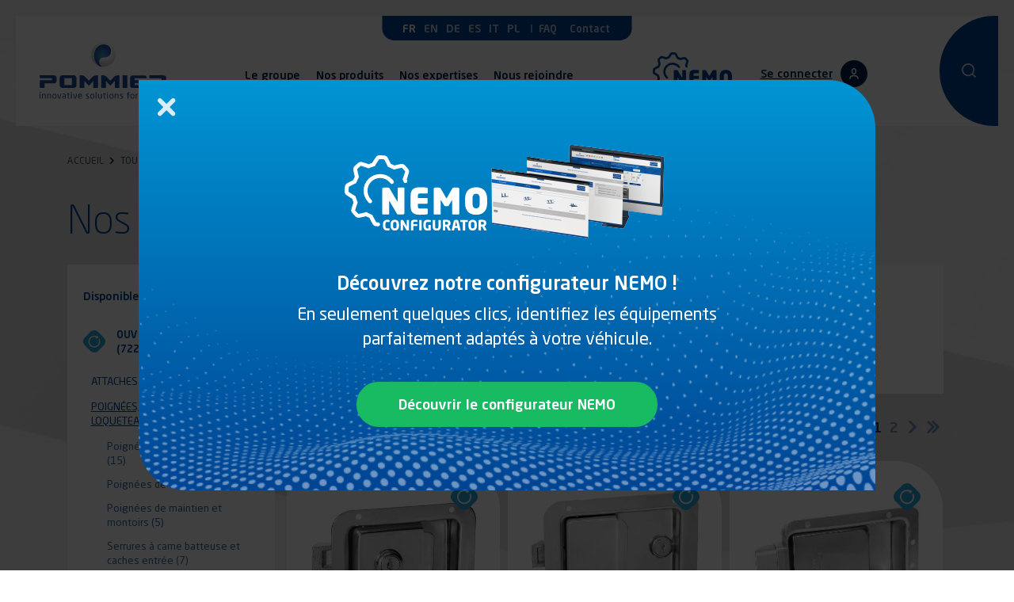

--- FILE ---
content_type: text/html; charset=UTF-8
request_url: https://www.pommier.eu/tous-nos-produits/ouvrants/poignees-serrures-et-loqueteaux/serrures-de-coffres
body_size: 12656
content:
<!DOCTYPE html>
<html lang="fr" dir="ltr">
    <head>
        <meta charset="utf-8" />
<link rel="canonical" href="https://www.pommier.eu/tous-nos-produits/ouvrants/poignees-serrures-et-loqueteaux/serrures-de-coffres" />
<meta name="Generator" content="Drupal 10 (https://www.drupal.org)" />
<meta name="MobileOptimized" content="width" />
<meta name="HandheldFriendly" content="true" />
<meta name="viewport" content="width=device-width, initial-scale=1.0" />
<link rel="apple-touch-icon" sizes="180x180" href="/themes/custom/drup_theme/images/favicons/apple-touch-icon.png?v=1" />
<link rel="icon" sizes="32x32" href="/themes/custom/drup_theme/images/favicons/favicon-32x32.png?v=1" />
<link rel="icon" sizes="16x16" href="/themes/custom/drup_theme/images/favicons/favicon-16x16.png?v=1" />
<link rel="manifest" href="/themes/custom/drup_theme/images/favicons/site.webmanifest?v=1" />
<meta name="msapplication-TileColor" content="#ffffff" />
<meta name="theme-color" content="#ffffff" />
<link rel="alternate" hreflang="fr" href="https://www.pommier.eu/tous-nos-produits/ouvrants/poignees-serrures-et-loqueteaux/serrures-de-coffres" />
<link rel="alternate" hreflang="en" href="https://www.pommier.eu/en/en/all-our-products/openings/handles-locks-and-latches/paddle-locks" />
<link rel="alternate" hreflang="de" href="https://www.pommier.eu/de/de/unsere-produkte/verschluesse/griffe-schloesser-und-schnapper/kastenschloesser" />
<link rel="alternate" hreflang="es" href="https://www.pommier.eu/es/es/nuestros-productos/cerramientos/manetas-cerraduras-y-cerrojos/cerraduras-de-maleteros" />
<link rel="alternate" hreflang="it" href="https://www.pommier.eu/it/it/i-nostri-prodotti/sistemi-di-apertura/maniglie-serrature-serrandole/serrature-cofano" />
<link rel="alternate" hreflang="pl" href="https://www.pommier.eu/pl/pl/nasze-produkty/elementy-otwierane/klamki-zamki-i-zasuwki/zamki-do-skrzyn" />
<link rel="next" href="/tous-nos-produits/ouvrants/poignees-serrures-et-loqueteaux/serrures-de-coffres?page=1" />

        <title>Serrures de coffres | POMMIER</title>

        <script>
            window.dataLayer = window.dataLayer || [];
            function gtag(){dataLayer.push(arguments);}
            gtag('consent', 'default', {
                'ad_storage': 'denied',
                'analytics_storage': 'denied'
            });
        </script>
        <script async src="https://www.googletagmanager.com/gtag/js?id=UA-42659774-3"></script>
        <script>
            window.dataLayer = window.dataLayer || [];
            function gtag(){dataLayer.push(arguments);}
            gtag('js', new Date());

            window._axcb = window._axcb || [];

            gtag('set', {
                'custom_map': {
                    'dimension2': 'dimension2'
                }
            });
            gtag('config', 'UA-42659774-3', {
                'dimension2': 'anonyme'
            });
        </script>

        <script>
            window._axcb.push(function(axeptio) {
                axeptio.on("cookies:complete", function(choices) {
                    for(const choice in choices) {
                        if (choice[0] !== '$') {
                            document.getElementsByTagName("html")[0].setAttribute('data-choice-' + choice, choices[choice]);
                        }
                    }
                    if (choices.google_analytics) {
                        gtag('consent', 'update', {
                            'ad_storage': 'granted',
                            'analytics_storage': 'granted'
                        });
                        gtag("send", "pageview");
                    }
                });
            });
        </script>

        <link rel="stylesheet" media="all" href="/sites/default/files/css/css_WkIp4XpgAHR70a0-OW0dyuvFQJ0qnzmRwMQibbTr6mk.css?delta=0&amp;language=fr&amp;theme=drup_theme&amp;include=eJx9jEEOgzAMBD8UyJOiUC_UrYkj29Dy-1LOVS8jjXa0EyJgBe-uDiozy6meFzRYlXR7gjjUSqhKcPc8m7YY0Gh4-N_Z4xBuy4_mRD8G3WHGhPNFDZls61VG4iq6pK-VuGNFvpj88MCap-pIO-Pl-eK4Km2CD6dmTkY" />
<link rel="stylesheet" media="all" href="/sites/default/files/css/css_z1KFGBlSkmgPRTJoszpnMMj7rUqR7Ea_Tpz1iwrh6xM.css?delta=1&amp;language=fr&amp;theme=drup_theme&amp;include=eJx9jEEOgzAMBD8UyJOiUC_UrYkj29Dy-1LOVS8jjXa0EyJgBe-uDiozy6meFzRYlXR7gjjUSqhKcPc8m7YY0Gh4-N_Z4xBuy4_mRD8G3WHGhPNFDZls61VG4iq6pK-VuGNFvpj88MCap-pIO-Pl-eK4Km2CD6dmTkY" />
<link rel="stylesheet" media="print" href="/sites/default/files/css/css_6QFc3nzZZkfmvWTOsjG2unbXRR3bXaZB54Jpsbl0Y9E.css?delta=2&amp;language=fr&amp;theme=drup_theme&amp;include=eJx9jEEOgzAMBD8UyJOiUC_UrYkj29Dy-1LOVS8jjXa0EyJgBe-uDiozy6meFzRYlXR7gjjUSqhKcPc8m7YY0Gh4-N_Z4xBuy4_mRD8G3WHGhPNFDZls61VG4iq6pK-VuGNFvpj88MCap-pIO-Pl-eK4Km2CD6dmTkY" />

        
    </head>

    <body class="role--anonymous toolbar-icon-10 entity-type--taxonomy-term entity-bundle--product-family list-products route--entity-taxonomy-term-canonical">
        <script type="text/javascript">
            var _paq = window._paq = window._paq || [];
            _paq.push(['setCustomDimensionValue', 1, "anonyme"]);

            window._axcb.push(function(axeptio) {
                axeptio.on("cookies:complete", function (choices) {
                    if (choices.piwikpro) {
                        window.piwikProMode = 'full_access';
                        window.piwikProSiteId = '0c044a23-6c52-4194-aa14-a62ce8c3c8d6';
                    } else {
                        window.piwikProMode = 'consent';
                        window.piwikProSiteId = '453dd2fb-d560-450c-80de-c320892fa927';
                    }

                    (function(window, document, dataLayerName, id) {
                        window[dataLayerName]=window[dataLayerName]||[],window[dataLayerName].push({start:(new Date).getTime(),event:"stg.start"});var scripts=document.getElementsByTagName('script')[0],tags=document.createElement('script');
                        function stgCreateCookie(a,b,c){var d="";if(c){var e=new Date;e.setTime(e.getTime()+24*c*60*60*1e3),d="; expires="+e.toUTCString()}document.cookie=a+"="+b+d+"; path=/"}
                        var isStgDebug=(window.location.href.match("stg_debug")||document.cookie.match("stg_debug"))&&!window.location.href.match("stg_disable_debug");stgCreateCookie("stg_debug",isStgDebug?1:"",isStgDebug?14:-1);
                        var qP=[];dataLayerName!=="dataLayer"&&qP.push("data_layer_name="+dataLayerName),isStgDebug&&qP.push("stg_debug");var qPString=qP.length>0?("?"+qP.join("&")):"";
                        tags.async=!0,tags.src="https://pommier.containers.piwik.pro/"+id+".js"+qPString,scripts.parentNode.insertBefore(tags,scripts);
                        !function(a,n,i){a[n]=a[n]||{};for(var c=0;c<i.length;c++)!function(i){a[n][i]=a[n][i]||{},a[n][i].api=a[n][i].api||function(){var a=[].slice.call(arguments,0);"string"==typeof a[0]&&window[dataLayerName].push({event:n+"."+i+":"+a[0],parameters:[].slice.call(arguments,1)})}}(i[c])}(window,"ppms",["tm","cm"]);
                    })(window, document, ('dataLayer_Piwik_' + window.piwikProMode), window.piwikProSiteId);
                });
            });
        </script>
                <a href="#main-content" class="visually-hidden focusable">
            Aller au contenu principal
        </a>
        
          <div class="dialog-off-canvas-main-canvas" data-off-canvas-main-canvas>
    <div id="page" class="page">

    <header id="main-header" class="mainHeader">
    <div class="mainHeader-inner row row--big">
        <div class="mainHeader-top">
              


      <div class="nav nav--language">
      <ul class="nav-menu"><li hreflang="fr" data-drupal-link-system-path="taxonomy/term/186" class="nav-item is-current is-active" aria-current="page"><a href="/tous-nos-produits/ouvrants/poignees-serrures-et-loqueteaux/serrures-de-coffres" class="language-link nav-link is-active" hreflang="fr" data-drupal-link-system-path="taxonomy/term/186" aria-current="page"><span>FR</span></a></li><li hreflang="en" data-drupal-link-system-path="taxonomy/term/186" class="nav-item"><a href="/en/en/all-our-products/openings/handles-locks-and-latches/paddle-locks" class="language-link nav-link" hreflang="en" data-drupal-link-system-path="taxonomy/term/186"><span>EN</span></a></li><li hreflang="de" data-drupal-link-system-path="taxonomy/term/186" class="nav-item"><a href="/de/de/unsere-produkte/verschluesse/griffe-schloesser-und-schnapper/kastenschloesser" class="language-link nav-link" hreflang="de" data-drupal-link-system-path="taxonomy/term/186"><span>DE</span></a></li><li hreflang="es" data-drupal-link-system-path="taxonomy/term/186" class="nav-item"><a href="/es/es/nuestros-productos/cerramientos/manetas-cerraduras-y-cerrojos/cerraduras-de-maleteros" class="language-link nav-link" hreflang="es" data-drupal-link-system-path="taxonomy/term/186"><span>ES</span></a></li><li hreflang="it" data-drupal-link-system-path="taxonomy/term/186" class="nav-item"><a href="/it/it/i-nostri-prodotti/sistemi-di-apertura/maniglie-serrature-serrandole/serrature-cofano" class="language-link nav-link" hreflang="it" data-drupal-link-system-path="taxonomy/term/186"><span>IT</span></a></li><li hreflang="pl" data-drupal-link-system-path="taxonomy/term/186" class="nav-item"><a href="/pl/pl/nasze-produkty/elementy-otwierane/klamki-zamki-i-zasuwki/zamki-do-skrzyn" class="language-link nav-link" hreflang="pl" data-drupal-link-system-path="taxonomy/term/186"><span>PL</span></a></li></ul>

  </div>
  

<nav  class="nav nav--main-top" id="nav-main-top">

    
                

                <ul class="nav-menu level-1">
                                            <li class="nav-item level-1">
                    <a href="/faq" data-drupal-link-system-path="faq"><span><span>FAQ</span></span></a>
                                    </li>
                                            <li class="nav-item level-1">
                    <a href="/contactez-nous" data-drupal-link-system-path="node/3"><span><span>Contact</span></span></a>
                                    </li>
                    </ul>
    


    
    </nav>


        </div>

            


              <div class="logo logo--primary">
            <a href="/" title="Accueil" rel="home">
                                <img src="/themes/custom/drup_theme/images/logo.svg" alt="Pommier Groupe : Innovative solutions for trucks" />
            </a>
        </div>
    
                

<nav  class="nav nav--main" id="nav-main">

    
                

                <ul class="nav-menu level-1">
                                            <li class="nav-item level-1">
                    <a href="/le-groupe-pommier" data-drupal-link-system-path="node/6"><span><span>Le groupe</span></span></a>
                                    </li>
                                            <li class="is-current nav-item level-1">
                    <a href="/tous-nos-produits" data-drupal-link-system-path="node/7"><span><span>Nos produits</span></span></a>
                                    </li>
                                            <li class="item-expertises nav-item level-1 is-parent">
                    <a href="/nos-expertises" data-drupal-link-system-path="node/8"><span><span>Nos expertises</span></span></a>
                                                            <ul class="nav-menu level-2">
                                            <li class="nav-item level-2">
                    <a href="/nos-expertises/attelages" data-drupal-link-system-path="node/9"><span><span>Attelages</span></span></a>
                                    </li>
                                            <li class="nav-item level-2">
                    <a href="/nos-expertises/protections" data-drupal-link-system-path="node/10"><span><span>Protections</span></span></a>
                                    </li>
                                            <li class="nav-item level-2">
                    <a href="/nos-expertises/fixations" data-drupal-link-system-path="node/11"><span><span>Fixations</span></span></a>
                                    </li>
                                            <li class="nav-item level-2">
                    <a href="/nos-expertises/ouvrants" data-drupal-link-system-path="node/12"><span><span>Ouvrants</span></span></a>
                                    </li>
                                            <li class="nav-item level-2">
                    <a href="/nos-expertises/eclairages" data-drupal-link-system-path="node/13"><span><span>Eclairages</span></span></a>
                                    </li>
                    </ul>
    
                                    </li>
                                            <li class="item-hide nav-item level-1">
                    <a href="/faq" data-drupal-link-system-path="faq"><span><span>FAQ</span></span></a>
                                    </li>
                                            <li class="item-hide nav-item level-1">
                    <a href="/contactez-nous" data-drupal-link-system-path="node/3"><span><span>Contact</span></span></a>
                                    </li>
                                            <li class="nav-item level-1 is-parent">
                    <a href="/nous-rejoindre" data-drupal-link-system-path="node/2168"><span><span>Nous rejoindre</span></span></a>
                                                            <ul class="nav-menu level-2">
                                            <li class="nav-item level-2">
                    <a href="/nous-rejoindre/trouvez-le-projet-de-carriere-quil-vous-faut" data-drupal-link-system-path="node/2169"><span><span>Nos offres</span></span></a>
                                    </li>
                                            <li class="nav-item level-2">
                    <a href="/nous-rejoindre/nos-metiers" data-drupal-link-system-path="node/2170"><span><span>Nos métiers</span></span></a>
                                    </li>
                                            <li class="nav-item level-2">
                    <a href="/nous-rejoindre/nos-engagements" data-drupal-link-system-path="node/2171"><span><span>Nos engagements</span></span></a>
                                    </li>
                                            <li class="nav-item level-2">
                    <a href="https://pommier-recrutement.softy.pro/offres"><span><span>Candidature spontanée</span></span></a>
                                    </li>
                    </ul>
    
                                    </li>
                    </ul>
    


    
    </nav>



      <div class="block block--header-customer-info" id="block--header-customer-info">
            <div class="item-configurator">
            <a href="https://nemo.pommier.eu?lang=fr#/" target="_blank">
                <img src="/themes/custom/drup_theme/images/logo-nemo-primary.svg?v=2" alt="Logo NEMO" width="100">
            </a>
        </div>
    
    <div class="item-customer">
                    <a href="https://www.pommier.eu/customer/login" class="btn btn--icon-secondary"><span>Se connecter</span></a>
        
            </div>

    </div>

  




          <div id="block-header-search" class="block block--header-search">
        <button class="btn item-toggle">
            <span class="sr-only">Effectuer une recherche</span>
        </button>
        <a href="/pommier/search" class="use-ajax fake-link sr-only" data-dialog-type="modal" data-dialog-options="{&quot;width&quot;:&quot;1020px&quot;,&quot;height&quot;:&quot;100%&quot;,&quot;closeOnEscape&quot;:true,&quot;classes&quot;:{&quot;ui-dialog&quot;:&quot;modal--search-autocomplete&quot;}}"><span>Effectuer une recherche</span></a>

            </div>


  



        

        <div class="header-mobile">
            <button class="btn btn--default btn--togglemenu" id="togglemenu-toggle">
                <span class="part"></span>
                <span class="part"></span>
                <span class="part"></span>
            </button>
        </div>
    </div>
</header>


    <main class="main">
        <a id="main-content" tabindex="-1"></a>

        <div id="content-pattern" class="content-pattern">
            <span  id="content-banner" class="content-banner"></span>

                            <div class="content-before" id="content-before">
                    <div class="row">
                            


          <nav class="nav nav--breadcrumb" aria-label="Fil d'Ariane">
        <ol class="nav-menu">
                                                <li class="nav-item">
                        <a href="/">Accueil</a>
                                                    <span class="item-separator icon icon--arrow-right">&nbsp;</span>
                                            </li>
                                                                <li class="nav-item">
                        <a href="/tous-nos-produits">Tous nos produits</a>
                                                    <span class="item-separator icon icon--arrow-right">&nbsp;</span>
                                            </li>
                                                                <li class="nav-item">
                        <a href="/tous-nos-produits/ouvrants">Ouvrants</a>
                                                    <span class="item-separator icon icon--arrow-right">&nbsp;</span>
                                            </li>
                                                                <li class="nav-item">
                        <a href="/tous-nos-produits/ouvrants/poignees-serrures-et-loqueteaux">Poignées, serrures et loqueteaux</a>
                                                    <span class="item-separator icon icon--arrow-right">&nbsp;</span>
                                            </li>
                                                                <li class="nav-item" aria-current="page">
                        Serrures de coffres
                    </li>
                                    </ol>
    </nav>

  




      <div class="content-header">
    
    

        
    
        <h1  class="content-title"><span>Nos produits : SERRURES DE COFFRES</span></h1>

        
    
</div>

  

<div data-drupal-messages-fallback class="hidden"></div>



                        
                        
                        
                                            </div>
                </div>
            
            <div class="content row">
                                    <div class="l-sidebar">
                                    <div class="content-body">
                            


      

  




      <div>
<div id="block-view-products-list-all" class="block block--view block--list-all block--products-list-all view view--products view-display--list-all js-view-dom-id-0fbe7fb1cb264c406f7fe124d1730c47cf2942c9394499c2cfe399b6c6b562e2">
    
    
    <div class="view-body">
        <form class="views-exposed-form bef-exposed-form form form--products" data-drupal-selector="views-exposed-form-products-list-all" action="/tous-nos-produits/ouvrants/poignees-serrures-et-loqueteaux/serrures-de-coffres" method="get" id="views-exposed-form-products-list-all" accept-charset="UTF-8">
  <div class="filtered-tags js-form-wrapper form-wrapper" data-drupal-selector="edit-filtered-tags" id="edit-filtered-tags"></div>
<div class="js-form-item form-item js-form-type-textfield form-item-id js-form-item-id">
      <label for="edit-id" class="form-group-title">Identifiant (ID)</label>
        <input data-drupal-selector="edit-id" type="text" id="edit-id" name="id" value="" maxlength="128" class="form-text" />

        </div>
<div class="hidden js-form-wrapper form-wrapper" data-drupal-selector="edit-items-hidden" id="edit-items-hidden"><div class="js-form-item form-item js-form-type-textfield form-item-recherche js-form-item-recherche">
      <label for="edit-recherche" class="form-group-title">Recherche</label>
        <input data-drupal-selector="edit-recherche" type="text" id="edit-recherche" name="recherche" value="" maxlength="128" class="form-text" />

        </div>
</div>
<div class="l-wrapper item-characteristics wrapper-multiple js-form-wrapper form-wrapper" data-drupal-selector="edit-multiple" id="edit-multiple"><div class="js-form-item form-item js-form-type-select form-item-c-329 js-form-item-c-329 form-no-label">
      <label for="edit-c-329" class="form-group-title visually-hidden">Type de véhicule</label>
        <select class="form-select" data-drupal-selector="edit-c-329" multiple="multiple" name="c_329[]" id="edit-c-329"><option value="">Type de véhicule</option><option value="01_VUL">VUL</option><option value="02_VI">VI</option><option value="03_Remorques">Remorques</option><option value="04_Semi-Remorques">Semi-Remorques</option><option value="05_Spéciaux">Spéciaux</option></select>
        </div>
<div class="js-form-item form-item js-form-type-select form-item-c-330 js-form-item-c-330 form-no-label">
      <label for="edit-c-330" class="form-group-title visually-hidden">Type de carrosserie</label>
        <select class="form-select" data-drupal-selector="edit-c-330" multiple="multiple" name="c_330[]" id="edit-c-330"><option value="">Type de carrosserie</option><option value="01_Fourgons">Fourgons</option><option value="04_Frigo">Frigo</option><option value="09_Défense">Défense</option><option value="10_Divers">Divers</option></select>
        </div>
</div>
<div class="l-wrapper item-characteristics wrapper-simple js-form-wrapper form-wrapper" data-drupal-selector="edit-simple" id="edit-simple"><div class="js-form-item form-item js-form-type-select form-item-c-201 js-form-item-c-201 form-no-label">
      <label for="edit-c-201" class="form-group-title visually-hidden">Finition</label>
        <select class="form-select" data-drupal-selector="edit-c-201" id="edit-c-201" name="c_201"><option value="" selected="selected">Finition</option><option value="Poli">Poli</option><option value="Zingué">Zingué</option></select>
        </div>
<div class="js-form-item form-item js-form-type-select form-item-c-72 js-form-item-c-72 form-no-label">
      <label for="edit-c-72" class="form-group-title visually-hidden">Matière</label>
        <select class="form-select" data-drupal-selector="edit-c-72" id="edit-c-72" name="c_72"><option value="" selected="selected">Matière</option><option value="Acier">Acier</option><option value="Acier inoxydable">Acier inoxydable</option></select>
        </div>
</div>
<div data-drupal-selector="edit-submit-products-actions" class="form-actions js-form-wrapper form-wrapper" id="edit-submit-products-actions"><button data-drupal-selector="edit-submit-products" type="submit" id="edit-submit-products" value="Appliquer" class="button button--primary js-form-submit form-submit btn btn--primary">
    <span>Appliquer</span>
</button>
</div>


</form>

        

                    <div class="view-header">
                
                                    <p class="view-counter title title--h3">
                        22 produits
                    </p>
                                                    <div class="view-pager pager-top">
                            <nav class="nav nav--pager system">
        <p class="visually-hidden">Pagination</p>
        <ul class="pager pager-items js-pager__items">
                                                                                                                <li class="pager-item is-active">
                                                                                    <a href="?page=0" title="Page courante" aria-current="page">
            <span class="visually-hidden">
              Page courante
            </span>1</a>
                </li>
                            <li class="pager-item">
                                                                                    <a href="?page=1" title="Aller à la page 2">
            <span class="visually-hidden">
              Page
            </span>2</a>
                </li>
                                                                            <li class="pager-item l-next">
                    <a class="icon icon--arrow-right" href="?page=1" title="Aller à la page suivante"
                       rel="next">
                        <span class="visually-hidden">Page suivante</span>
                    </a>
                </li>
                                                    <li class="pager-item l-last">
                    <a class="icon icon--arrow-double-right" href="?page=1"
                       title="Aller à la dernière page">
                        <span class="visually-hidden">Dernière page</span>
                    </a>
                </li>
                    </ul>
    </nav>

                    </div>
                            </div>
        
        <div class="view-content">
            
    <ul class="list list--primary">
                                    <li  class="list-item l-product l-media theme-ouvrants is-active">
    <a href="/tous-nos-produits/serrures-de-coffres/serrure-de-coffre-condamnation-cle-pene-en-aluminium">
        <article class="item-wrapper">
            <div class="item-media">
                                    <div class="item-image">
                        <img src="/sites/default/files/pim/thumbs_380_380/E/0275_03830.jpg" width="272" height="200" alt="Serrure de coffre, condamnation à clé, pène en aluminium" loading="lazy" />

                    </div>
                                                    <img class="item-icon" src="/themes/custom/drup_theme/images/icons-universes/ouvrants.svg" alt="Ouvrants" width="34" height="34"/>
                                                    <div class="item-logo">
                        <img src="/sites/default/files/pim/thumbs_380_380/00_GENERAL/Logo_POMMIER_Quadrichromie_300.jpg" width="99" height="36" alt="POMMIER" loading="lazy" />

                    </div>
                                            </div>

            <div class="item-content">
                <div class="item-header">
                    
                                        <h2 class="item-title">Serrure de coffre, condamnation à clé, pène en aluminium</h2>
                </div>

                
                
                                    <span class="item-cta">
                        Voir le produit
                    </span>
                            </div>
        </article>
    </a>
</li>

                                                <li  class="list-item l-product l-media theme-ouvrants">
    <a href="/tous-nos-produits/serrures-de-coffres/serrure-de-coffre-en-inox-condamnation-cle">
        <article class="item-wrapper">
            <div class="item-media">
                                    <div class="item-image">
                        <img src="/sites/default/files/pim/thumbs_380_380/E/0275_03832.jpg" width="231" height="200" alt="Serrure de coffre en inox, condamnation à clé" loading="lazy" />

                    </div>
                                                    <img class="item-icon" src="/themes/custom/drup_theme/images/icons-universes/ouvrants.svg" alt="Ouvrants" width="34" height="34"/>
                                                    <div class="item-logo">
                        <img src="/sites/default/files/pim/thumbs_380_380/00_GENERAL/Logo_POMMIER_Quadrichromie_300.jpg" width="99" height="36" alt="POMMIER" loading="lazy" />

                    </div>
                                            </div>

            <div class="item-content">
                <div class="item-header">
                    
                                        <h2 class="item-title">Serrure de coffre en inox, condamnation à clé</h2>
                </div>

                
                
                                    <span class="item-cta">
                        Voir le produit
                    </span>
                            </div>
        </article>
    </a>
</li>

                                                <li  class="list-item l-product l-media theme-ouvrants">
    <a href="/tous-nos-produits/serrures-de-coffres/serrure-de-coffre-inox-avec-gache">
        <article class="item-wrapper">
            <div class="item-media">
                                    <div class="item-image">
                        <img src="/sites/default/files/pim/thumbs_380_380/uploads/027503130.jpg" width="247" height="165" alt="Serrure de coffre inox avec gâche" loading="lazy" />

                    </div>
                                                    <img class="item-icon" src="/themes/custom/drup_theme/images/icons-universes/ouvrants.svg" alt="Ouvrants" width="34" height="34"/>
                                                    <div class="item-logo">
                        <img src="/sites/default/files/pim/thumbs_380_380/00_GENERAL/Logo_POMMIER_Quadrichromie_300.jpg" width="99" height="36" alt="POMMIER" loading="lazy" />

                    </div>
                                            </div>

            <div class="item-content">
                <div class="item-header">
                    
                                        <h2 class="item-title">Serrure de coffre inox avec gâche</h2>
                </div>

                
                
                                    <span class="item-cta">
                        Voir le produit
                    </span>
                            </div>
        </article>
    </a>
</li>

                                                <li  class="list-item l-product l-media theme-ouvrants">
    <a href="/tous-nos-produits/serrures-de-coffres/gache-inox-pour-serrures-h-65mm">
        <article class="item-wrapper">
            <div class="item-media">
                                    <div class="item-image">
                        <img src="/sites/default/files/pim/thumbs_380_380/11_FERMETURE_SERRURE/S20313004_3D.jpg" width="268" height="200" alt="Gâche inox pour serrures H 65mm" loading="lazy" />

                    </div>
                                                    <img class="item-icon" src="/themes/custom/drup_theme/images/icons-universes/ouvrants.svg" alt="Ouvrants" width="34" height="34"/>
                                                    <div class="item-logo">
                        <img src="/sites/default/files/pim/thumbs_380_380/00_GENERAL/Logo_POMMIER_Quadrichromie_300.jpg" width="99" height="36" alt="POMMIER" loading="lazy" />

                    </div>
                                            </div>

            <div class="item-content">
                <div class="item-header">
                    
                                        <h2 class="item-title">Gâche inox pour serrures H 65mm</h2>
                </div>

                
                
                                    <span class="item-cta">
                        Voir le produit
                    </span>
                            </div>
        </article>
    </a>
</li>

                                                <li  class="list-item l-product l-media theme-ouvrants">
    <a href="/tous-nos-produits/serrures-de-coffres/poignee-pour-decondamnation-interieure-pour-serrure-027503832">
        <article class="item-wrapper">
            <div class="item-media">
                                    <div class="item-image">
                        <img src="/sites/default/files/pim/thumbs_380_380/E/21_41207_po.jpg" width="283" height="200" alt="Poignée pour décondamnation intérieure pour serrure 027503832" loading="lazy" />

                    </div>
                                                    <img class="item-icon" src="/themes/custom/drup_theme/images/icons-universes/ouvrants.svg" alt="Ouvrants" width="34" height="34"/>
                                                    <div class="item-logo">
                        <img src="/sites/default/files/pim/thumbs_380_380/00_GENERAL/Logo_POMMIER_Quadrichromie_300.jpg" width="99" height="36" alt="POMMIER" loading="lazy" />

                    </div>
                                            </div>

            <div class="item-content">
                <div class="item-header">
                    
                                        <h2 class="item-title">Poignée pour décondamnation intérieure pour serrure 027503832</h2>
                </div>

                
                
                                    <span class="item-cta">
                        Voir le produit
                    </span>
                            </div>
        </article>
    </a>
</li>

                                                <li  class="list-item l-product l-media theme-ouvrants">
    <a href="/tous-nos-produits/serrures-de-coffres/gache-inox-pour-serrures-h-80mm">
        <article class="item-wrapper">
            <div class="item-media">
                                    <div class="item-image">
                        <img src="/sites/default/files/pim/thumbs_380_380/11_FERMETURE_SERRURE/S10313010_3D.jpg" width="55" height="200" alt="Gâche inox pour serrures H 80mm" loading="lazy" />

                    </div>
                                                    <img class="item-icon" src="/themes/custom/drup_theme/images/icons-universes/ouvrants.svg" alt="Ouvrants" width="34" height="34"/>
                                                    <div class="item-logo">
                        <img src="/sites/default/files/pim/thumbs_380_380/00_GENERAL/Logo_POMMIER_Quadrichromie_300.jpg" width="99" height="36" alt="POMMIER" loading="lazy" />

                    </div>
                                            </div>

            <div class="item-content">
                <div class="item-header">
                    
                                        <h2 class="item-title">Gâche inox pour serrures H 80mm</h2>
                </div>

                
                
                                    <span class="item-cta">
                        Voir le produit
                    </span>
                            </div>
        </article>
    </a>
</li>

                                                <li  class="list-item l-product l-media theme-ouvrants">
    <a href="/tous-nos-produits/serrures-de-coffres/serrure-de-coffre-en-polyamide-noir-avec-barillet">
        <article class="item-wrapper">
            <div class="item-media">
                                    <div class="item-image">
                        <img src="/sites/default/files/pim/thumbs_380_380/11_FERMETURE_SERRURE/2141210_3D.jpg" width="238" height="200" alt="Serrure de coffre en polyamide noir avec barillet" loading="lazy" />

                    </div>
                                                    <img class="item-icon" src="/themes/custom/drup_theme/images/icons-universes/ouvrants.svg" alt="Ouvrants" width="34" height="34"/>
                                                    <div class="item-logo">
                        <img src="/sites/default/files/pim/thumbs_380_380/P_SELECT picto_V3.jpg" width="39" height="36" alt="Pselect" loading="lazy" />

                    </div>
                                            </div>

            <div class="item-content">
                <div class="item-header">
                    
                                        <h2 class="item-title">Serrure de coffre en polyamide noir avec barillet</h2>
                </div>

                
                
                                    <span class="item-cta">
                        Voir le produit
                    </span>
                            </div>
        </article>
    </a>
</li>

                                                <li  class="list-item l-product l-media theme-ouvrants">
    <a href="/tous-nos-produits/serrures-de-coffres/gache-acier-zinguee">
        <article class="item-wrapper">
            <div class="item-media">
                                    <div class="item-image">
                        <img src="/sites/default/files/pim/thumbs_380_380/11_FERMETURE_SERRURE/2141212_3D.jpg" width="119" height="200" alt="Gâche acier zinguée" loading="lazy" />

                    </div>
                                                    <img class="item-icon" src="/themes/custom/drup_theme/images/icons-universes/ouvrants.svg" alt="Ouvrants" width="34" height="34"/>
                                                    <div class="item-logo">
                        <img src="/sites/default/files/pim/thumbs_380_380/P_SELECT picto_V3.jpg" width="39" height="36" alt="Pselect" loading="lazy" />

                    </div>
                                            </div>

            <div class="item-content">
                <div class="item-header">
                    
                                        <h2 class="item-title">Gâche acier zinguée</h2>
                </div>

                
                
                                    <span class="item-cta">
                        Voir le produit
                    </span>
                            </div>
        </article>
    </a>
</li>

                                                <li  class="list-item l-product l-media theme-ouvrants">
    <a href="/tous-nos-produits/serrures-de-coffres/tringle-inox">
        <article class="item-wrapper">
            <div class="item-media">
                                    <div class="item-image">
                        <img src="/sites/default/files/pim/thumbs_380_380/E/e10b_assemblage.jpg" width="380" height="149" alt="Tringle inox" loading="lazy" />

                    </div>
                                                    <img class="item-icon" src="/themes/custom/drup_theme/images/icons-universes/ouvrants.svg" alt="Ouvrants" width="34" height="34"/>
                                                    <div class="item-logo">
                        <img src="/sites/default/files/pim/thumbs_380_380/P_SELECT picto_V3.jpg" width="39" height="36" alt="Pselect" loading="lazy" />

                    </div>
                                            </div>

            <div class="item-content">
                <div class="item-header">
                    
                                        <h2 class="item-title">Tringle inox</h2>
                </div>

                
                
                                    <span class="item-cta">
                        Voir le produit
                    </span>
                            </div>
        </article>
    </a>
</li>

                                                <li  class="list-item l-product l-media theme-ouvrants">
    <a href="/tous-nos-produits/serrures-de-coffres/tringle-inox-0">
        <article class="item-wrapper">
            <div class="item-media">
                                    <div class="item-image">
                        <img src="/sites/default/files/pim/thumbs_380_380/E/21_41220ga.jpg" width="380" height="172" alt="Tringle inox" loading="lazy" />

                    </div>
                                                    <img class="item-icon" src="/themes/custom/drup_theme/images/icons-universes/ouvrants.svg" alt="Ouvrants" width="34" height="34"/>
                                                    <div class="item-logo">
                        <img src="/sites/default/files/pim/thumbs_380_380/P_SELECT picto_V3.jpg" width="39" height="36" alt="Pselect" loading="lazy" />

                    </div>
                                            </div>

            <div class="item-content">
                <div class="item-header">
                    
                                        <h2 class="item-title">Tringle inox</h2>
                </div>

                
                
                                    <span class="item-cta">
                        Voir le produit
                    </span>
                            </div>
        </article>
    </a>
</li>

                                                <li  class="list-item l-product l-media theme-ouvrants">
    <a href="/tous-nos-produits/serrures-de-coffres/serrure-crochet-zingue">
        <article class="item-wrapper">
            <div class="item-media">
                                    <div class="item-image">
                        <img src="/sites/default/files/pim/thumbs_380_380/11_FERMETURE_SERRURE/2141211DR_3D.jpg" width="140" height="200" alt="Serrure à crochet zingué" loading="lazy" />

                    </div>
                                                    <img class="item-icon" src="/themes/custom/drup_theme/images/icons-universes/ouvrants.svg" alt="Ouvrants" width="34" height="34"/>
                                                    <div class="item-logo">
                        <img src="/sites/default/files/pim/thumbs_380_380/P_SELECT picto_V3.jpg" width="39" height="36" alt="Pselect" loading="lazy" />

                    </div>
                                            </div>

            <div class="item-content">
                <div class="item-header">
                    
                                        <h2 class="item-title">Serrure à crochet zingué</h2>
                </div>

                
                
                                    <span class="item-cta">
                        Voir le produit
                    </span>
                            </div>
        </article>
    </a>
</li>

                                                <li  class="list-item l-product l-media theme-ouvrants">
    <a href="/tous-nos-produits/serrures-de-coffres/serrure-condamnation-cle-en-zamak-epoxy-noir">
        <article class="item-wrapper">
            <div class="item-media">
                                    <div class="item-image">
                        <img src="/sites/default/files/pim/thumbs_380_380/E/21_41201.jpg" width="239" height="200" alt="Serrure à condamnation à clé en zamak époxy noir" loading="lazy" />

                    </div>
                                                    <img class="item-icon" src="/themes/custom/drup_theme/images/icons-universes/ouvrants.svg" alt="Ouvrants" width="34" height="34"/>
                                                    <div class="item-logo">
                        <img src="/sites/default/files/pim/thumbs_380_380/00_GENERAL/Logo_POMMIER_Quadrichromie_300.jpg" width="99" height="36" alt="POMMIER" loading="lazy" />

                    </div>
                                            </div>

            <div class="item-content">
                <div class="item-header">
                    
                                        <h2 class="item-title">Serrure à condamnation à clé en zamak époxy noir</h2>
                </div>

                
                
                                    <span class="item-cta">
                        Voir le produit
                    </span>
                            </div>
        </article>
    </a>
</li>

                        </ul>


            
                            <div class="view-pager pager-bottom">
                        <nav class="nav nav--pager system">
        <p class="visually-hidden">Pagination</p>
        <ul class="pager pager-items js-pager__items">
                                                                                                                <li class="pager-item is-active">
                                                                                    <a href="?page=0" title="Page courante" aria-current="page">
            <span class="visually-hidden">
              Page courante
            </span>1</a>
                </li>
                            <li class="pager-item">
                                                                                    <a href="?page=1" title="Aller à la page 2">
            <span class="visually-hidden">
              Page
            </span>2</a>
                </li>
                                                                            <li class="pager-item l-next">
                    <a class="icon icon--arrow-right" href="?page=1" title="Aller à la page suivante"
                       rel="next">
                        <span class="visually-hidden">Page suivante</span>
                    </a>
                </li>
                                                    <li class="pager-item l-last">
                    <a class="icon icon--arrow-double-right" href="?page=1"
                       title="Aller à la dernière page">
                        <span class="visually-hidden">Dernière page</span>
                    </a>
                </li>
                    </ul>
    </nav>

                </div>
            
            
            
        </div>

        
        
        
    </div>

    
    </div>
</div>

  



                    </div>
                                                <aside class="content-sidebar sidebar">
                                


      <div class="inner">
    <p class="aside-title">Disponible dans cet univers</p>
    <div class="nav nav--families">
        

                <ul class="nav-menu level-1">
                                            <li class="theme-ouvrants nav-item level-1 is-current">
                                        <a href="/tous-nos-produits/ouvrants"><span>                                                    <img src="/themes/custom/drup_theme/images/icons-universes/ouvrants.svg" alt="" width="28" height="28" />
                                                <span class="label">Ouvrants</span>
                        <span class="counter">(722)</span>
                    </span></a>

                                                            <ul class="nav-menu level-2">
                                            <li class="theme- nav-item level-2">
                                        <a href="/tous-nos-produits/ouvrants/attaches"><span>                                                <span class="label">Attaches</span>
                        <span class="counter">(17)</span>
                    </span></a>

                                                            <ul class="nav-menu level-3">
                                            <li class="theme- nav-item level-3">
                                        <a href="/tous-nos-produits/ouvrants/attaches/attaches-capots"><span>                                                <span class="label">Attaches capots</span>
                        <span class="counter">(4)</span>
                    </span></a>

                                    </li>
                                            <li class="theme- nav-item level-3">
                                        <a href="/tous-nos-produits/ouvrants/attaches/grenouilleres-et-crochets"><span>                                                <span class="label">Grenouillères et crochets</span>
                        <span class="counter">(13)</span>
                    </span></a>

                                    </li>
                    </ul>
    
                                    </li>
                                            <li class="theme- nav-item level-2 is-current">
                                        <a href="/tous-nos-produits/ouvrants/poignees-serrures-et-loqueteaux"><span>                                                <span class="label">Poignées, serrures et loqueteaux</span>
                        <span class="counter">(90)</span>
                    </span></a>

                                                            <ul class="nav-menu level-3">
                                            <li class="theme- nav-item level-3">
                                        <a href="/tous-nos-produits/ouvrants/poignees-serrures-et-loqueteaux/poignees-et-contrepoignees"><span>                                                <span class="label">Poignées et contrepoignées</span>
                        <span class="counter">(15)</span>
                    </span></a>

                                    </li>
                                            <li class="theme- nav-item level-3">
                                        <a href="/tous-nos-produits/ouvrants/poignees-serrures-et-loqueteaux/poignees-de-tirage"><span>                                                <span class="label">Poignées de tirage</span>
                        <span class="counter">(7)</span>
                    </span></a>

                                    </li>
                                            <li class="theme- nav-item level-3">
                                        <a href="/tous-nos-produits/ouvrants/poignees-serrures-et-loqueteaux/poignees-de-maintien-et-montoirs"><span>                                                <span class="label">Poignées de maintien et montoirs</span>
                        <span class="counter">(5)</span>
                    </span></a>

                                    </li>
                                            <li class="theme- nav-item level-3">
                                        <a href="/tous-nos-produits/ouvrants/poignees-serrures-et-loqueteaux/serrures-came-batteuse-et-caches-entree"><span>                                                <span class="label">Serrures à came batteuse et caches entrée</span>
                        <span class="counter">(7)</span>
                    </span></a>

                                    </li>
                                            <li class="theme- nav-item level-3">
                                        <a href="/tous-nos-produits/ouvrants/poignees-serrures-et-loqueteaux/loqueteaux-et-cles"><span>                                                <span class="label">Loqueteaux et clés</span>
                        <span class="counter">(4)</span>
                    </span></a>

                                    </li>
                                            <li class="theme- nav-item level-3 is-current">
                                        <a href="/tous-nos-produits/ouvrants/poignees-serrures-et-loqueteaux/serrures-de-coffres"><span>                                                <span class="label">Serrures de coffres</span>
                        <span class="counter">(22)</span>
                    </span></a>

                                    </li>
                                            <li class="theme- nav-item level-3">
                                        <a href="/tous-nos-produits/ouvrants/poignees-serrures-et-loqueteaux/serrures-tringlerie"><span>                                                <span class="label">Serrures à tringlerie</span>
                        <span class="counter">(1)</span>
                    </span></a>

                                    </li>
                                            <li class="theme- nav-item level-3">
                                        <a href="/tous-nos-produits/ouvrants/poignees-serrures-et-loqueteaux/serrures-rotatives-et-accessoires"><span>                                                <span class="label">Serrures rotatives et accessoires</span>
                        <span class="counter">(9)</span>
                    </span></a>

                                    </li>
                                            <li class="theme- nav-item level-3">
                                        <a href="/tous-nos-produits/ouvrants/poignees-serrures-et-loqueteaux/loqueteaux-ressort"><span>                                                <span class="label">Loqueteaux à ressort</span>
                        <span class="counter">(7)</span>
                    </span></a>

                                    </li>
                                            <li class="theme- nav-item level-3">
                                        <a href="/tous-nos-produits/ouvrants/poignees-serrures-et-loqueteaux/verrous"><span>                                                <span class="label">Verrous</span>
                        <span class="counter">(7)</span>
                    </span></a>

                                    </li>
                                            <li class="theme- nav-item level-3">
                                        <a href="/tous-nos-produits/ouvrants/poignees-serrures-et-loqueteaux/serrures-compression"><span>                                                <span class="label">Serrures à compression</span>
                        <span class="counter">(2)</span>
                    </span></a>

                                    </li>
                                            <li class="theme- nav-item level-3">
                                        <a href="/tous-nos-produits/ouvrants/poignees-serrures-et-loqueteaux/serrures-pour-porte-coulissante"><span>                                                <span class="label">Serrures pour porte coulissante</span>
                        <span class="counter">(3)</span>
                    </span></a>

                                    </li>
                                            <li class="theme- nav-item level-3">
                                        <a href="/tous-nos-produits/ouvrants/poignees-serrures-et-loqueteaux/serrure-de-surete"><span>                                                <span class="label">Serrure de sûreté</span>
                        <span class="counter">(1)</span>
                    </span></a>

                                    </li>
                    </ul>
    
                                    </li>
                                            <li class="theme- nav-item level-2">
                                        <a href="/tous-nos-produits/ouvrants/fermetures-1-point"><span>                                                <span class="label">Fermetures 1 point</span>
                        <span class="counter">(20)</span>
                    </span></a>

                                                            <ul class="nav-menu level-3">
                                            <li class="theme- nav-item level-3">
                                        <a href="/tous-nos-produits/ouvrants/fermetures-1-point/fermeture-1-point"><span>                                                <span class="label">Fermeture 1 point</span>
                        <span class="counter">(3)</span>
                    </span></a>

                                    </li>
                                            <li class="theme- nav-item level-3">
                                        <a href="/tous-nos-produits/ouvrants/fermetures-1-point/fermeture-1-point-claquer"><span>                                                <span class="label">Fermeture 1 point à claquer</span>
                        <span class="counter">(17)</span>
                    </span></a>

                                    </li>
                    </ul>
    
                                    </li>
                                            <li class="theme- nav-item level-2">
                                        <a href="/tous-nos-produits/ouvrants/fermetures-et-serrures-de-cabines"><span>                                                <span class="label">Fermetures et serrures de cabines</span>
                        <span class="counter">(20)</span>
                    </span></a>

                                                            <ul class="nav-menu level-3">
                                            <li class="theme- nav-item level-3">
                                        <a href="/tous-nos-produits/ouvrants/fermetures-et-serrures-de-cabines/poignees"><span>                                                <span class="label">Poignées</span>
                        <span class="counter">(10)</span>
                    </span></a>

                                    </li>
                                            <li class="theme- nav-item level-3">
                                        <a href="/tous-nos-produits/ouvrants/fermetures-et-serrures-de-cabines/serrures"><span>                                                <span class="label">Serrures</span>
                        <span class="counter">(6)</span>
                    </span></a>

                                    </li>
                                            <li class="theme- nav-item level-3">
                                        <a href="/tous-nos-produits/ouvrants/fermetures-et-serrures-de-cabines/entrebailleurs"><span>                                                <span class="label">Entrebailleurs</span>
                        <span class="counter">(4)</span>
                    </span></a>

                                    </li>
                    </ul>
    
                                    </li>
                                            <li class="theme- nav-item level-2">
                                        <a href="/tous-nos-produits/ouvrants/kit-de-cremone-en-applique"><span>                                                <span class="label">Kit de crémone en applique</span>
                        <span class="counter">(11)</span>
                    </span></a>

                                                            <ul class="nav-menu level-3">
                                            <li class="theme- nav-item level-3">
                                        <a href="/tous-nos-produits/ouvrants/kit-de-cremone-en-applique/kit-de-cremone-en-applique-o16"><span>                                                <span class="label">Kit de crémone en applique ø16</span>
                        <span class="counter">(2)</span>
                    </span></a>

                                    </li>
                                            <li class="theme- nav-item level-3">
                                        <a href="/tous-nos-produits/ouvrants/kit-de-cremone-en-applique/kit-de-cremone-en-applique-o16-inox"><span>                                                <span class="label">Kit de crémone en applique ø16 inox</span>
                        <span class="counter">(2)</span>
                    </span></a>

                                    </li>
                                            <li class="theme- nav-item level-3">
                                        <a href="/tous-nos-produits/ouvrants/kit-de-cremone-en-applique/kit-de-cremone-en-applique-o22-inox"><span>                                                <span class="label">Kit de crémone en applique ø22 inox</span>
                        <span class="counter">(2)</span>
                    </span></a>

                                    </li>
                                            <li class="theme- nav-item level-3">
                                        <a href="/tous-nos-produits/ouvrants/kit-de-cremone-en-applique/kit-de-cremone-en-applique-o22"><span>                                                <span class="label">Kit de crémone en applique ø22</span>
                        <span class="counter">(1)</span>
                    </span></a>

                                    </li>
                                            <li class="theme- nav-item level-3">
                                        <a href="/tous-nos-produits/ouvrants/kit-de-cremone-en-applique/kit-de-cremone-en-applique-o27"><span>                                                <span class="label">Kit de crémone en applique ø27</span>
                        <span class="counter">(2)</span>
                    </span></a>

                                    </li>
                                            <li class="theme- nav-item level-3">
                                        <a href="/tous-nos-produits/ouvrants/kit-de-cremone-en-applique/kit-de-cremone-en-applique-o27-inox"><span>                                                <span class="label">Kit de crémone en applique ø27 inox</span>
                        <span class="counter">(2)</span>
                    </span></a>

                                    </li>
                    </ul>
    
                                    </li>
                                            <li class="theme- nav-item level-2">
                                        <a href="/tous-nos-produits/ouvrants/poignees-pour-cremone-en-applique"><span>                                                <span class="label">Poignées pour crémone en applique</span>
                        <span class="counter">(30)</span>
                    </span></a>

                                                            <ul class="nav-menu level-3">
                                            <li class="theme- nav-item level-3">
                                        <a href="/tous-nos-produits/ouvrants/poignees-pour-cremone-en-applique/poignees-pour-cremone-en-applique-o16"><span>                                                <span class="label">Poignées pour crémone en applique ø16</span>
                        <span class="counter">(3)</span>
                    </span></a>

                                    </li>
                                            <li class="theme- nav-item level-3">
                                        <a href="/tous-nos-produits/ouvrants/poignees-pour-cremone-en-applique/poignees-pour-cremone-en-applique-0"><span>                                                <span class="label">Poignées pour crémone en applique ø16 inox</span>
                        <span class="counter">(9)</span>
                    </span></a>

                                    </li>
                                            <li class="theme- nav-item level-3">
                                        <a href="/tous-nos-produits/ouvrants/poignees-pour-cremone-en-applique/poignees-pour-cremone-en-applique-o22"><span>                                                <span class="label">Poignées pour crémone en applique ø22 inox</span>
                        <span class="counter">(6)</span>
                    </span></a>

                                    </li>
                                            <li class="theme- nav-item level-3">
                                        <a href="/tous-nos-produits/ouvrants/poignees-pour-cremone-en-applique/poignees-pour-cremone-en-applique-1"><span>                                                <span class="label">Poignées pour crémone en applique ø22</span>
                        <span class="counter">(1)</span>
                    </span></a>

                                    </li>
                                            <li class="theme- nav-item level-3">
                                        <a href="/tous-nos-produits/ouvrants/poignees-pour-cremone-en-applique/poignees-pour-cremone-en-applique-o27"><span>                                                <span class="label">Poignées pour crémone en applique ø27</span>
                        <span class="counter">(3)</span>
                    </span></a>

                                    </li>
                                            <li class="theme- nav-item level-3">
                                        <a href="/tous-nos-produits/ouvrants/poignees-pour-cremone-en-applique/poignees-pour-cremone-en-applique-2"><span>                                                <span class="label">Poignées pour crémone en applique ø27 inox</span>
                        <span class="counter">(8)</span>
                    </span></a>

                                    </li>
                    </ul>
    
                                    </li>
                                            <li class="theme- nav-item level-2">
                                        <a href="/tous-nos-produits/ouvrants/pene-pour-cremone-en-applique"><span>                                                <span class="label">Pêne pour crémone en applique</span>
                        <span class="counter">(5)</span>
                    </span></a>

                                                            <ul class="nav-menu level-3">
                                            <li class="theme- nav-item level-3">
                                        <a href="/tous-nos-produits/ouvrants/pene-pour-cremone-en-applique/pene-pour-cremone-en-applique-o16"><span>                                                <span class="label">Pêne pour crémone en applique ø16</span>
                        <span class="counter">(1)</span>
                    </span></a>

                                    </li>
                                            <li class="theme- nav-item level-3">
                                        <a href="/tous-nos-produits/ouvrants/pene-pour-cremone-en-applique/pene-pour-cremone-en-applique-o16-inox"><span>                                                <span class="label">Pêne pour crémone en applique ø16 inox</span>
                        <span class="counter">(2)</span>
                    </span></a>

                                    </li>
                                            <li class="theme- nav-item level-3">
                                        <a href="/tous-nos-produits/ouvrants/pene-pour-cremone-en-applique/pene-pour-cremone-en-applique-o22-inox"><span>                                                <span class="label">Pêne pour crémone en applique ø22 inox</span>
                        <span class="counter">(1)</span>
                    </span></a>

                                    </li>
                                            <li class="theme- nav-item level-3">
                                        <a href="/tous-nos-produits/ouvrants/pene-pour-cremone-en-applique/pene-pour-cremone-en-applique-o27-inox"><span>                                                <span class="label">Pêne pour crémone en applique ø27 inox</span>
                        <span class="counter">(1)</span>
                    </span></a>

                                    </li>
                    </ul>
    
                                    </li>
                                            <li class="theme- nav-item level-2">
                                        <a href="/tous-nos-produits/ouvrants/gache-pour-cremone-en-applique"><span>                                                <span class="label">Gâche pour crémone en applique</span>
                        <span class="counter">(8)</span>
                    </span></a>

                                                            <ul class="nav-menu level-3">
                                            <li class="theme- nav-item level-3">
                                        <a href="/tous-nos-produits/ouvrants/gache-pour-cremone-en-applique/gache-pour-cremone-en-applique-o16"><span>                                                <span class="label">Gâche pour crémone en applique ø16</span>
                        <span class="counter">(1)</span>
                    </span></a>

                                    </li>
                                            <li class="theme- nav-item level-3">
                                        <a href="/tous-nos-produits/ouvrants/gache-pour-cremone-en-applique/gache-pour-cremone-en-applique-o16-inox"><span>                                                <span class="label">Gâche pour crémone en applique ø16 inox</span>
                        <span class="counter">(3)</span>
                    </span></a>

                                    </li>
                                            <li class="theme- nav-item level-3">
                                        <a href="/tous-nos-produits/ouvrants/gache-pour-cremone-en-applique/gache-pour-cremone-en-applique-o22-inox"><span>                                                <span class="label">Gâche pour crémone en applique ø22 inox</span>
                        <span class="counter">(1)</span>
                    </span></a>

                                    </li>
                                            <li class="theme- nav-item level-3">
                                        <a href="/tous-nos-produits/ouvrants/gache-pour-cremone-en-applique/gache-pour-cremone-en-applique-o27"><span>                                                <span class="label">Gâche pour crémone en applique ø27</span>
                        <span class="counter">(2)</span>
                    </span></a>

                                    </li>
                                            <li class="theme- nav-item level-3">
                                        <a href="/tous-nos-produits/ouvrants/gache-pour-cremone-en-applique/gache-pour-cremone-en-applique-o27-inox"><span>                                                <span class="label">Gâche pour crémone en applique ø27 inox</span>
                        <span class="counter">(1)</span>
                    </span></a>

                                    </li>
                    </ul>
    
                                    </li>
                                            <li class="theme- nav-item level-2">
                                        <a href="/tous-nos-produits/ouvrants/accessoires-pour-cremone-en-applique"><span>                                                <span class="label">Accessoires pour crémone en applique</span>
                        <span class="counter">(40)</span>
                    </span></a>

                                                            <ul class="nav-menu level-3">
                                            <li class="theme- nav-item level-3">
                                        <a href="/tous-nos-produits/ouvrants/accessoires-pour-cremone-en-applique/accessoires-pour-cremone-en"><span>                                                <span class="label">Accessoires pour crémone en applique</span>
                        <span class="counter">(7)</span>
                    </span></a>

                                    </li>
                                            <li class="theme- nav-item level-3">
                                        <a href="/tous-nos-produits/ouvrants/accessoires-pour-cremone-en-applique/accessoires-pour-cremone-en-0"><span>                                                <span class="label">Accessoires pour crémone en applique inox</span>
                        <span class="counter">(33)</span>
                    </span></a>

                                    </li>
                    </ul>
    
                                    </li>
                                            <li class="theme- nav-item level-2">
                                        <a href="/tous-nos-produits/ouvrants/kit-de-cremone-tringle"><span>                                                <span class="label">Kit de crémone à tringle</span>
                        <span class="counter">(3)</span>
                    </span></a>

                                                            <ul class="nav-menu level-3">
                                            <li class="theme- nav-item level-3">
                                        <a href="/tous-nos-produits/ouvrants/kit-de-cremone-tringle/kit-de-cremone-tringle"><span>                                                <span class="label">Kit de crémone à tringle</span>
                        <span class="counter">(3)</span>
                    </span></a>

                                    </li>
                    </ul>
    
                                    </li>
                                            <li class="theme- nav-item level-2">
                                        <a href="/tous-nos-produits/ouvrants/kit-de-cremone-bascule"><span>                                                <span class="label">Kit de crémone à bascule</span>
                        <span class="counter">(1)</span>
                    </span></a>

                                                            <ul class="nav-menu level-3">
                                            <li class="theme- nav-item level-3">
                                        <a href="/tous-nos-produits/ouvrants/kit-de-cremone-bascule/kit-de-cremone-bascule"><span>                                                <span class="label">Kit de crémone à bascule</span>
                        <span class="counter">(1)</span>
                    </span></a>

                                    </li>
                    </ul>
    
                                    </li>
                                            <li class="theme- nav-item level-2">
                                        <a href="/tous-nos-produits/ouvrants/accessoires-pour-cremone-tringle"><span>                                                <span class="label">Accessoires pour crémone à tringle</span>
                        <span class="counter">(4)</span>
                    </span></a>

                                                            <ul class="nav-menu level-3">
                                            <li class="theme- nav-item level-3">
                                        <a href="/tous-nos-produits/ouvrants/accessoires-pour-cremone-tringle/accessoires-pour-cremone-tringle"><span>                                                <span class="label">Accessoires pour crémone à tringle</span>
                        <span class="counter">(4)</span>
                    </span></a>

                                    </li>
                    </ul>
    
                                    </li>
                                            <li class="theme- nav-item level-2">
                                        <a href="/tous-nos-produits/ouvrants/kit-de-cremone-pour-porte-sans-saillie"><span>                                                <span class="label">Kit de crémone pour porte sans saillie</span>
                        <span class="counter">(2)</span>
                    </span></a>

                                                            <ul class="nav-menu level-3">
                                            <li class="theme- nav-item level-3">
                                        <a href="/tous-nos-produits/ouvrants/kit-de-cremone-pour-porte-sans-saillie/kit-de-cremone-pour-porte-sans"><span>                                                <span class="label">Kit de crémone pour porte sans saillie ø16</span>
                        <span class="counter">(1)</span>
                    </span></a>

                                    </li>
                                            <li class="theme- nav-item level-3">
                                        <a href="/tous-nos-produits/ouvrants/kit-de-cremone-pour-porte-sans-saillie/kit-de-cremone-pour-porte-sans-0"><span>                                                <span class="label">Kit de crémone pour porte sans saillie ø18</span>
                        <span class="counter">(1)</span>
                    </span></a>

                                    </li>
                    </ul>
    
                                    </li>
                                            <li class="theme- nav-item level-2">
                                        <a href="/tous-nos-produits/ouvrants/poignees-pour-porte-sans-saillie"><span>                                                <span class="label">Poignées pour porte sans saillie</span>
                        <span class="counter">(1)</span>
                    </span></a>

                                                            <ul class="nav-menu level-3">
                                            <li class="theme- nav-item level-3">
                                        <a href="/tous-nos-produits/ouvrants/poignees-pour-porte-sans-saillie/poignees-pour-porte-sans-saillie-o16"><span>                                                <span class="label">Poignées pour porte sans saillie ø16</span>
                        <span class="counter">(1)</span>
                    </span></a>

                                    </li>
                    </ul>
    
                                    </li>
                                            <li class="theme- nav-item level-2">
                                        <a href="/tous-nos-produits/ouvrants/pene-pour-porte-sans-saillie"><span>                                                <span class="label">Pène pour porte sans saillie</span>
                        <span class="counter">(2)</span>
                    </span></a>

                                                            <ul class="nav-menu level-3">
                                            <li class="theme- nav-item level-3">
                                        <a href="/tous-nos-produits/ouvrants/pene-pour-porte-sans-saillie/pene-pour-porte-sans-saillie-o16-inox"><span>                                                <span class="label">Pène pour porte sans saillie ø16 inox</span>
                        <span class="counter">(1)</span>
                    </span></a>

                                    </li>
                                            <li class="theme- nav-item level-3">
                                        <a href="/tous-nos-produits/ouvrants/pene-pour-porte-sans-saillie/pene-pour-porte-sans-saillie-o18-inox"><span>                                                <span class="label">Pène pour porte sans saillie ø18 inox</span>
                        <span class="counter">(1)</span>
                    </span></a>

                                    </li>
                    </ul>
    
                                    </li>
                                            <li class="theme- nav-item level-2">
                                        <a href="/tous-nos-produits/ouvrants/gache-pour-porte-sans-saillie"><span>                                                <span class="label">Gâche pour porte sans saillie</span>
                        <span class="counter">(1)</span>
                    </span></a>

                                                            <ul class="nav-menu level-3">
                                            <li class="theme- nav-item level-3">
                                        <a href="/tous-nos-produits/ouvrants/gache-pour-porte-sans-saillie/gache-pour-porte-sans-saillie-o-16"><span>                                                <span class="label">Gâche pour porte sans saillie ø 16</span>
                        <span class="counter">(1)</span>
                    </span></a>

                                    </li>
                    </ul>
    
                                    </li>
                                            <li class="theme- nav-item level-2">
                                        <a href="/tous-nos-produits/ouvrants/accessoires-pour-porte-sans-saillie"><span>                                                <span class="label">Accessoires pour porte sans saillie</span>
                        <span class="counter">(5)</span>
                    </span></a>

                                                            <ul class="nav-menu level-3">
                                            <li class="theme- nav-item level-3">
                                        <a href="/tous-nos-produits/ouvrants/accessoires-pour-porte-sans-saillie/accessoires-pour-porte-sans-0"><span>                                                <span class="label">Accessoires pour porte sans saillie inox</span>
                        <span class="counter">(5)</span>
                    </span></a>

                                    </li>
                    </ul>
    
                                    </li>
                                            <li class="theme- nav-item level-2">
                                        <a href="/tous-nos-produits/ouvrants/kit-de-cremone-encastrer"><span>                                                <span class="label">Kit de crémone à encastrer</span>
                        <span class="counter">(3)</span>
                    </span></a>

                                                            <ul class="nav-menu level-3">
                                            <li class="theme- nav-item level-3">
                                        <a href="/tous-nos-produits/ouvrants/kit-de-cremone-encastrer/kit-de-cremone-encastrer-o16-inox"><span>                                                <span class="label">Kit de crémone à encastrer ø16 inox</span>
                        <span class="counter">(2)</span>
                    </span></a>

                                    </li>
                                            <li class="theme- nav-item level-3">
                                        <a href="/tous-nos-produits/ouvrants/kit-de-cremone-encastrer/kit-de-cremone-encastrer-o16"><span>                                                <span class="label">Kit de crémone à encastrer ø16</span>
                        <span class="counter">(1)</span>
                    </span></a>

                                    </li>
                    </ul>
    
                                    </li>
                                            <li class="theme- nav-item level-2">
                                        <a href="/tous-nos-produits/ouvrants/poignees-pour-cremone-encastre"><span>                                                <span class="label">Poignees pour cremone a encastre</span>
                        <span class="counter">(10)</span>
                    </span></a>

                                                            <ul class="nav-menu level-3">
                                            <li class="theme- nav-item level-3">
                                        <a href="/tous-nos-produits/ouvrants/poignees-pour-cremone-encastre/poignees-pour-cremone-encastrer-o16-inox"><span>                                                <span class="label">Poignées pour crémone à encastrer ø16 inox</span>
                        <span class="counter">(10)</span>
                    </span></a>

                                    </li>
                    </ul>
    
                                    </li>
                                            <li class="theme- nav-item level-2">
                                        <a href="/tous-nos-produits/ouvrants/pene-pour-cremone-encastrer"><span>                                                <span class="label">Pêne pour crémone à encastrer</span>
                        <span class="counter">(2)</span>
                    </span></a>

                                                            <ul class="nav-menu level-3">
                                            <li class="theme- nav-item level-3">
                                        <a href="/tous-nos-produits/ouvrants/pene-pour-cremone-encastrer/pene-pour-cremone-encastrer-o16-inox"><span>                                                <span class="label">Pêne pour crémone à encastrer ø16 inox</span>
                        <span class="counter">(2)</span>
                    </span></a>

                                    </li>
                    </ul>
    
                                    </li>
                                            <li class="theme- nav-item level-2">
                                        <a href="/tous-nos-produits/ouvrants/gache-pour-cremone-encastrer"><span>                                                <span class="label">Gâche pour crémone à encastrer</span>
                        <span class="counter">(7)</span>
                    </span></a>

                                                            <ul class="nav-menu level-3">
                                            <li class="theme- nav-item level-3">
                                        <a href="/tous-nos-produits/ouvrants/gache-pour-cremone-encastrer/gache-pour-cremone-encastrer-o16-inox"><span>                                                <span class="label">Gâche pour crémone à encastrer ø16 inox</span>
                        <span class="counter">(7)</span>
                    </span></a>

                                    </li>
                    </ul>
    
                                    </li>
                                            <li class="theme- nav-item level-2">
                                        <a href="/tous-nos-produits/ouvrants/accessoires-pour-cremone-encastrer"><span>                                                <span class="label">Accessoires pour crémone à encastrer</span>
                        <span class="counter">(7)</span>
                    </span></a>

                                                            <ul class="nav-menu level-3">
                                            <li class="theme- nav-item level-3">
                                        <a href="/tous-nos-produits/ouvrants/accessoires-pour-cremone-encastrer/accessoires-pour-cremone-encastrer-0"><span>                                                <span class="label">Accessoires pour crémone à encastrer inox</span>
                        <span class="counter">(7)</span>
                    </span></a>

                                    </li>
                    </ul>
    
                                    </li>
                                            <li class="theme- nav-item level-2">
                                        <a href="/tous-nos-produits/ouvrants/penture"><span>                                                <span class="label">Penture</span>
                        <span class="counter">(13)</span>
                    </span></a>

                                                            <ul class="nav-menu level-3">
                                            <li class="theme- nav-item level-3">
                                        <a href="/tous-nos-produits/ouvrants/penture/acier-inoxydable"><span>                                                <span class="label">Acier inoxydable</span>
                        <span class="counter">(5)</span>
                    </span></a>

                                    </li>
                                            <li class="theme- nav-item level-3">
                                        <a href="/tous-nos-produits/ouvrants/penture/acier-zingue"><span>                                                <span class="label">Acier zingué</span>
                        <span class="counter">(3)</span>
                    </span></a>

                                    </li>
                                            <li class="theme- nav-item level-3">
                                        <a href="/tous-nos-produits/ouvrants/penture/acier-peint"><span>                                                <span class="label">Acier peint</span>
                        <span class="counter">(5)</span>
                    </span></a>

                                    </li>
                    </ul>
    
                                    </li>
                                            <li class="theme- nav-item level-2">
                                        <a href="/tous-nos-produits/ouvrants/chapes"><span>                                                <span class="label">Chapes</span>
                        <span class="counter">(34)</span>
                    </span></a>

                                                            <ul class="nav-menu level-3">
                                            <li class="theme- nav-item level-3">
                                        <a href="/tous-nos-produits/ouvrants/chapes/acier-inoxydable"><span>                                                <span class="label">Acier inoxydable</span>
                        <span class="counter">(16)</span>
                    </span></a>

                                    </li>
                                            <li class="theme- nav-item level-3">
                                        <a href="/tous-nos-produits/ouvrants/chapes/acier-zingue"><span>                                                <span class="label">Acier zingué</span>
                        <span class="counter">(14)</span>
                    </span></a>

                                    </li>
                                            <li class="theme- nav-item level-3">
                                        <a href="/tous-nos-produits/ouvrants/chapes/acier-peint"><span>                                                <span class="label">Acier peint</span>
                        <span class="counter">(3)</span>
                    </span></a>

                                    </li>
                                            <li class="theme- nav-item level-3">
                                        <a href="/tous-nos-produits/ouvrants/chapes/acier-brut"><span>                                                <span class="label">Acier brut</span>
                        <span class="counter">(1)</span>
                    </span></a>

                                    </li>
                    </ul>
    
                                    </li>
                                            <li class="theme- nav-item level-2">
                                        <a href="/tous-nos-produits/ouvrants/axes"><span>                                                <span class="label">Axes</span>
                        <span class="counter">(8)</span>
                    </span></a>

                                                            <ul class="nav-menu level-3">
                                            <li class="theme- nav-item level-3">
                                        <a href="/tous-nos-produits/ouvrants/axes/acier-inoxydable"><span>                                                <span class="label">Acier inoxydable</span>
                        <span class="counter">(5)</span>
                    </span></a>

                                    </li>
                                            <li class="theme- nav-item level-3">
                                        <a href="/tous-nos-produits/ouvrants/axes/acier"><span>                                                <span class="label">Acier</span>
                        <span class="counter">(3)</span>
                    </span></a>

                                    </li>
                    </ul>
    
                                    </li>
                                            <li class="theme- nav-item level-2">
                                        <a href="/tous-nos-produits/ouvrants/charnieres-avec-passage-de-joint"><span>                                                <span class="label">Charnieres avec passage de joint</span>
                        <span class="counter">(17)</span>
                    </span></a>

                                                            <ul class="nav-menu level-3">
                                            <li class="theme- nav-item level-3">
                                        <a href="/tous-nos-produits/ouvrants/charnieres-avec-passage-de-joint/acier-inoxydable"><span>                                                <span class="label">Acier inoxydable</span>
                        <span class="counter">(9)</span>
                    </span></a>

                                    </li>
                                            <li class="theme- nav-item level-3">
                                        <a href="/tous-nos-produits/ouvrants/charnieres-avec-passage-de-joint/acier-zingue"><span>                                                <span class="label">Acier zingué</span>
                        <span class="counter">(8)</span>
                    </span></a>

                                    </li>
                    </ul>
    
                                    </li>
                                            <li class="theme- nav-item level-2">
                                        <a href="/tous-nos-produits/ouvrants/charnieres-encastrer"><span>                                                <span class="label">Charnieres a encastrer</span>
                        <span class="counter">(3)</span>
                    </span></a>

                                                            <ul class="nav-menu level-3">
                                            <li class="theme- nav-item level-3">
                                        <a href="/tous-nos-produits/ouvrants/charnieres-encastrer/acier-inoxydable"><span>                                                <span class="label">Acier inoxydable</span>
                        <span class="counter">(3)</span>
                    </span></a>

                                    </li>
                    </ul>
    
                                    </li>
                                            <li class="theme- nav-item level-2">
                                        <a href="/tous-nos-produits/ouvrants/charnieres-planes"><span>                                                <span class="label">Charnieres planes</span>
                        <span class="counter">(46)</span>
                    </span></a>

                                                            <ul class="nav-menu level-3">
                                            <li class="theme- nav-item level-3">
                                        <a href="/tous-nos-produits/ouvrants/charnieres-planes/acier-inoxydable"><span>                                                <span class="label">Acier inoxydable</span>
                        <span class="counter">(15)</span>
                    </span></a>

                                    </li>
                                            <li class="theme- nav-item level-3">
                                        <a href="/tous-nos-produits/ouvrants/charnieres-planes/laiton"><span>                                                <span class="label">Laiton</span>
                        <span class="counter">(1)</span>
                    </span></a>

                                    </li>
                                            <li class="theme- nav-item level-3">
                                        <a href="/tous-nos-produits/ouvrants/charnieres-planes/acier-brut"><span>                                                <span class="label">Acier brut</span>
                        <span class="counter">(3)</span>
                    </span></a>

                                    </li>
                                            <li class="theme- nav-item level-3">
                                        <a href="/tous-nos-produits/ouvrants/charnieres-planes/acier-zingue"><span>                                                <span class="label">Acier zingué</span>
                        <span class="counter">(15)</span>
                    </span></a>

                                    </li>
                                            <li class="theme- nav-item level-3">
                                        <a href="/tous-nos-produits/ouvrants/charnieres-planes/aluminium"><span>                                                <span class="label">Aluminium</span>
                        <span class="counter">(8)</span>
                    </span></a>

                                    </li>
                                            <li class="theme- nav-item level-3">
                                        <a href="/tous-nos-produits/ouvrants/charnieres-planes/plastique"><span>                                                <span class="label">Plastique</span>
                        <span class="counter">(4)</span>
                    </span></a>

                                    </li>
                    </ul>
    
                                    </li>
                                            <li class="theme- nav-item level-2">
                                        <a href="/tous-nos-produits/ouvrants/charnieres-continue"><span>                                                <span class="label">Charnieres continue</span>
                        <span class="counter">(11)</span>
                    </span></a>

                                                            <ul class="nav-menu level-3">
                                            <li class="theme- nav-item level-3">
                                        <a href="/tous-nos-produits/ouvrants/charnieres-continue/acier-inoxydable"><span>                                                <span class="label">Acier inoxydable</span>
                        <span class="counter">(3)</span>
                    </span></a>

                                    </li>
                                            <li class="theme- nav-item level-3">
                                        <a href="/tous-nos-produits/ouvrants/charnieres-continue/sans-saillie"><span>                                                <span class="label">Sans saillie</span>
                        <span class="counter">(4)</span>
                    </span></a>

                                    </li>
                                            <li class="theme- nav-item level-3">
                                        <a href="/tous-nos-produits/ouvrants/charnieres-continue/aluminium"><span>                                                <span class="label">Aluminium</span>
                        <span class="counter">(4)</span>
                    </span></a>

                                    </li>
                    </ul>
    
                                    </li>
                                            <li class="theme- nav-item level-2">
                                        <a href="/tous-nos-produits/ouvrants/paumelles"><span>                                                <span class="label">Paumelles</span>
                        <span class="counter">(1)</span>
                    </span></a>

                                                            <ul class="nav-menu level-3">
                                            <li class="theme- nav-item level-3">
                                        <a href="/tous-nos-produits/ouvrants/paumelles/acier"><span>                                                <span class="label">Acier</span>
                        <span class="counter">(1)</span>
                    </span></a>

                                    </li>
                    </ul>
    
                                    </li>
                                            <li class="theme- nav-item level-2">
                                        <a href="/tous-nos-produits/ouvrants/portes-sans-saillie-acc"><span>                                                <span class="label">Portes sans saillie acc</span>
                        <span class="counter">(24)</span>
                    </span></a>

                                                            <ul class="nav-menu level-3">
                                            <li class="theme- nav-item level-3">
                                        <a href="/tous-nos-produits/ouvrants/portes-sans-saillie-acc/portes-sans-saillie-acc-remplissage-panneau"><span>                                                <span class="label">Portes sans saillie acc remplissage panneau</span>
                        <span class="counter">(3)</span>
                    </span></a>

                                    </li>
                                            <li class="theme- nav-item level-3">
                                        <a href="/tous-nos-produits/ouvrants/portes-sans-saillie-acc/portes-sans-saillie-acc-remplissage-aluminium"><span>                                                <span class="label">Portes sans saillie acc remplissage aluminium</span>
                        <span class="counter">(3)</span>
                    </span></a>

                                    </li>
                                            <li class="theme- nav-item level-3">
                                        <a href="/tous-nos-produits/ouvrants/portes-sans-saillie-acc/charnieres"><span>                                                <span class="label">Charnières</span>
                        <span class="counter">(2)</span>
                    </span></a>

                                    </li>
                                            <li class="theme- nav-item level-3">
                                        <a href="/tous-nos-produits/ouvrants/portes-sans-saillie-acc/encadrements-et-remplissages"><span>                                                <span class="label">Encadrements et remplissages</span>
                        <span class="counter">(8)</span>
                    </span></a>

                                    </li>
                                            <li class="theme- nav-item level-3">
                                        <a href="/tous-nos-produits/ouvrants/portes-sans-saillie-acc/joints-detancheite"><span>                                                <span class="label">Joints d&#039;étanchéité</span>
                        <span class="counter">(3)</span>
                    </span></a>

                                    </li>
                                            <li class="theme- nav-item level-3">
                                        <a href="/tous-nos-produits/ouvrants/portes-sans-saillie-acc/supports"><span>                                                <span class="label">Supports</span>
                        <span class="counter">(5)</span>
                    </span></a>

                                    </li>
                    </ul>
    
                                    </li>
                                            <li class="theme- nav-item level-2">
                                        <a href="/tous-nos-produits/ouvrants/portillons"><span>                                                <span class="label">Portillons</span>
                        <span class="counter">(3)</span>
                    </span></a>

                                                            <ul class="nav-menu level-3">
                                            <li class="theme- nav-item level-3">
                                        <a href="/tous-nos-produits/ouvrants/portillons/accessoires-pour-portillon"><span>                                                <span class="label">Accéssoires pour portillon</span>
                        <span class="counter">(3)</span>
                    </span></a>

                                    </li>
                    </ul>
    
                                    </li>
                                            <li class="theme- nav-item level-2">
                                        <a href="/tous-nos-produits/ouvrants/porte-laterale"><span>                                                <span class="label">Porte laterale</span>
                        <span class="counter">(1)</span>
                    </span></a>

                                                            <ul class="nav-menu level-3">
                                            <li class="theme- nav-item level-3">
                                        <a href="/tous-nos-produits/ouvrants/porte-laterale/accessoires-pour-portes-coulissantes-frigo"><span>                                                <span class="label">Accessoires pour portes coulissantes frigo</span>
                        <span class="counter">(1)</span>
                    </span></a>

                                    </li>
                    </ul>
    
                                    </li>
                                            <li class="theme- nav-item level-2">
                                        <a href="/tous-nos-produits/ouvrants/rideaux-coulissants-aluminium-mcd"><span>                                                <span class="label">Rideaux coulissants aluminium mcd</span>
                        <span class="counter">(11)</span>
                    </span></a>

                                                            <ul class="nav-menu level-3">
                                            <li class="theme- nav-item level-3">
                                        <a href="/tous-nos-produits/ouvrants/rideaux-coulissants-aluminium-mcd/rideaux-coulissant"><span>                                                <span class="label">Rideaux coulissant</span>
                        <span class="counter">(6)</span>
                    </span></a>

                                    </li>
                                            <li class="theme- nav-item level-3">
                                        <a href="/tous-nos-produits/ouvrants/rideaux-coulissants-aluminium-mcd/alukit"><span>                                                <span class="label">Alukit</span>
                        <span class="counter">(5)</span>
                    </span></a>

                                    </li>
                    </ul>
    
                                    </li>
                                            <li class="theme- nav-item level-2">
                                        <a href="/tous-nos-produits/ouvrants/arrets-de-portes"><span>                                                <span class="label">Arrets de portes</span>
                        <span class="counter">(48)</span>
                    </span></a>

                                                            <ul class="nav-menu level-3">
                                            <li class="theme- nav-item level-3">
                                        <a href="/tous-nos-produits/ouvrants/arrets-de-portes/equerre-l"><span>                                                <span class="label">A équerre l</span>
                        <span class="counter">(15)</span>
                    </span></a>

                                    </li>
                                            <li class="theme- nav-item level-3">
                                        <a href="/tous-nos-produits/ouvrants/arrets-de-portes/crochet-t"><span>                                                <span class="label">A crochet t</span>
                        <span class="counter">(11)</span>
                    </span></a>

                                    </li>
                                            <li class="theme- nav-item level-3">
                                        <a href="/tous-nos-produits/ouvrants/arrets-de-portes/butee"><span>                                                <span class="label">A butée</span>
                        <span class="counter">(15)</span>
                    </span></a>

                                    </li>
                                            <li class="theme- nav-item level-3">
                                        <a href="/tous-nos-produits/ouvrants/arrets-de-portes/magnetique"><span>                                                <span class="label">Magnétique</span>
                        <span class="counter">(3)</span>
                    </span></a>

                                    </li>
                                            <li class="theme- nav-item level-3">
                                        <a href="/tous-nos-produits/ouvrants/arrets-de-portes/bascule"><span>                                                <span class="label">A bascule</span>
                        <span class="counter">(2)</span>
                    </span></a>

                                    </li>
                                            <li class="theme- nav-item level-3">
                                        <a href="/tous-nos-produits/ouvrants/arrets-de-portes/sangle"><span>                                                <span class="label">A sangle</span>
                        <span class="counter">(1)</span>
                    </span></a>

                                    </li>
                                            <li class="theme- nav-item level-3">
                                        <a href="/tous-nos-produits/ouvrants/arrets-de-portes/dynamique"><span>                                                <span class="label">Dynamique</span>
                        <span class="counter">(1)</span>
                    </span></a>

                                    </li>
                    </ul>
    
                                    </li>
                                            <li class="theme- nav-item level-2">
                                        <a href="/tous-nos-produits/ouvrants/ridelles"><span>                                                <span class="label">Ridelles</span>
                        <span class="counter">(12)</span>
                    </span></a>

                                                            <ul class="nav-menu level-3">
                                            <li class="theme- nav-item level-3">
                                        <a href="/tous-nos-produits/ouvrants/ridelles/profils-aluminium"><span>                                                <span class="label">Profils aluminium</span>
                        <span class="counter">(12)</span>
                    </span></a>

                                    </li>
                    </ul>
    
                                    </li>
                                            <li class="theme- nav-item level-2">
                                        <a href="/tous-nos-produits/ouvrants/composants-de-ridelles"><span>                                                <span class="label">Composants de ridelles</span>
                        <span class="counter">(93)</span>
                    </span></a>

                                                            <ul class="nav-menu level-3">
                                            <li class="theme- nav-item level-3">
                                        <a href="/tous-nos-produits/ouvrants/composants-de-ridelles/poteaux-kinnegrip-k-20-0"><span>                                                <span class="label">Poteaux kinnegrip k 20</span>
                        <span class="counter">(63)</span>
                    </span></a>

                                    </li>
                                            <li class="theme- nav-item level-3">
                                        <a href="/tous-nos-produits/ouvrants/composants-de-ridelles/accessoires-kinnegrip-0"><span>                                                <span class="label">Accessoires kinnegrip</span>
                        <span class="counter">(15)</span>
                    </span></a>

                                    </li>
                                            <li class="theme- nav-item level-3">
                                        <a href="/tous-nos-produits/ouvrants/composants-de-ridelles/pieds-de-ranchers"><span>                                                <span class="label">Pieds de ranchers</span>
                        <span class="counter">(4)</span>
                    </span></a>

                                    </li>
                                            <li class="theme- nav-item level-3">
                                        <a href="/tous-nos-produits/ouvrants/composants-de-ridelles/charnieres-de-ridelles"><span>                                                <span class="label">Charnières de ridelles</span>
                        <span class="counter">(11)</span>
                    </span></a>

                                    </li>
                    </ul>
    
                                    </li>
                                            <li class="theme- nav-item level-2">
                                        <a href="/tous-nos-produits/ouvrants/fermetures-et-accessoires"><span>                                                <span class="label">Fermetures et accessoires</span>
                        <span class="counter">(40)</span>
                    </span></a>

                                                            <ul class="nav-menu level-3">
                                            <li class="theme- nav-item level-3">
                                        <a href="/tous-nos-produits/ouvrants/fermetures-et-accessoires/profil-fermeture-de-ridelle-et-gaches"><span>                                                <span class="label">Profil fermeture de ridelle et gâches</span>
                        <span class="counter">(6)</span>
                    </span></a>

                                    </li>
                                            <li class="theme- nav-item level-3">
                                        <a href="/tous-nos-produits/ouvrants/fermetures-et-accessoires/fermetures-diverses-et-antiluce"><span>                                                <span class="label">Fermetures diverses et antiluce</span>
                        <span class="counter">(6)</span>
                    </span></a>

                                    </li>
                                            <li class="theme- nav-item level-3">
                                        <a href="/tous-nos-produits/ouvrants/fermetures-et-accessoires/fermetures-excentriques-et-crochets"><span>                                                <span class="label">Fermetures excentriques et crochets</span>
                        <span class="counter">(16)</span>
                    </span></a>

                                    </li>
                                            <li class="theme- nav-item level-3">
                                        <a href="/tous-nos-produits/ouvrants/fermetures-et-accessoires/fermetures-de-ridelles"><span>                                                <span class="label">Fermetures de ridelles</span>
                        <span class="counter">(6)</span>
                    </span></a>

                                    </li>
                                            <li class="theme- nav-item level-3">
                                        <a href="/tous-nos-produits/ouvrants/fermetures-et-accessoires/fermetures-de-ridelles-encastrees"><span>                                                <span class="label">Fermetures de ridelles encastrées</span>
                        <span class="counter">(1)</span>
                    </span></a>

                                    </li>
                                            <li class="theme- nav-item level-3">
                                        <a href="/tous-nos-produits/ouvrants/fermetures-et-accessoires/verrous-penes"><span>                                                <span class="label">Verrous à pênes</span>
                        <span class="counter">(5)</span>
                    </span></a>

                                    </li>
                    </ul>
    
                                    </li>
                                            <li class="theme- nav-item level-2">
                                        <a href="/tous-nos-produits/ouvrants/tension-de-baches"><span>                                                <span class="label">Tension de baches</span>
                        <span class="counter">(28)</span>
                    </span></a>

                                                            <ul class="nav-menu level-3">
                                            <li class="theme- nav-item level-3">
                                        <a href="/tous-nos-produits/ouvrants/tension-de-baches/tendeurs-de-baches"><span>                                                <span class="label">Tendeurs de bâches</span>
                        <span class="counter">(11)</span>
                    </span></a>

                                    </li>
                                            <li class="theme- nav-item level-3">
                                        <a href="/tous-nos-produits/ouvrants/tension-de-baches/profils-daccrrochage-et-de-tension"><span>                                                <span class="label">Profils d&#039;accrrochage et de tension</span>
                        <span class="counter">(9)</span>
                    </span></a>

                                    </li>
                                            <li class="theme- nav-item level-3">
                                        <a href="/tous-nos-produits/ouvrants/tension-de-baches/connecteurs-et-accessoires"><span>                                                <span class="label">Connecteurs et accessoires</span>
                        <span class="counter">(8)</span>
                    </span></a>

                                    </li>
                    </ul>
    
                                    </li>
                                            <li class="theme- nav-item level-2">
                                        <a href="/tous-nos-produits/ouvrants/trappes-de-ventilation"><span>                                                <span class="label">Trappes de ventilation</span>
                        <span class="counter">(4)</span>
                    </span></a>

                                                            <ul class="nav-menu level-3">
                                            <li class="theme- nav-item level-3">
                                        <a href="/tous-nos-produits/ouvrants/trappes-de-ventilation/trappes-completes"><span>                                                <span class="label">Trappes complètes</span>
                        <span class="counter">(2)</span>
                    </span></a>

                                    </li>
                                            <li class="theme- nav-item level-3">
                                        <a href="/tous-nos-produits/ouvrants/trappes-de-ventilation/accessoires-pour-trappes-de-ventilation"><span>                                                <span class="label">Accessoires pour trappes de ventilation</span>
                        <span class="counter">(2)</span>
                    </span></a>

                                    </li>
                    </ul>
    
                                    </li>
                                            <li class="theme- nav-item level-2">
                                        <a href="/tous-nos-produits/ouvrants/releveurs-de-cloison"><span>                                                <span class="label">Releveurs de cloison</span>
                        <span class="counter">(36)</span>
                    </span></a>

                                                            <ul class="nav-menu level-3">
                                            <li class="theme- nav-item level-3">
                                        <a href="/tous-nos-produits/ouvrants/releveurs-de-cloison/releveurs-de-cloison-mobile-automatique"><span>                                                <span class="label">Releveurs de cloison mobile automatique</span>
                        <span class="counter">(4)</span>
                    </span></a>

                                    </li>
                                            <li class="theme- nav-item level-3">
                                        <a href="/tous-nos-produits/ouvrants/releveurs-de-cloison/releveurs-de-cloison-mobile-manuel"><span>                                                <span class="label">Releveurs de cloison mobile manuel</span>
                        <span class="counter">(8)</span>
                    </span></a>

                                    </li>
                                            <li class="theme- nav-item level-3">
                                        <a href="/tous-nos-produits/ouvrants/releveurs-de-cloison/accessoires-et-pieces-de-rechanges"><span>                                                <span class="label">Accessoires et pièces de rechanges</span>
                        <span class="counter">(24)</span>
                    </span></a>

                                    </li>
                    </ul>
    
                                    </li>
                    </ul>
    
                                    </li>
                    </ul>
    

                    <div class="nav-footer">
                <a href="/tous-nos-produits" class="btn btn--link"><span>Tous nos univers</span></a>
            </div>
            </div>
</div>
  



                        </aside>
                                                        </div>
                            </div>
        </div>

        
            </main>

    <footer class="mainFooter">
    <div class="mainFooter-top">
        <div class="row">
                


      <div class="block block--footer-logos">
            <div class="logo logo--footer">
            <img  src="/themes/custom/drup_theme/images/logo.svg" alt="Pommier Groupe : Innovative solutions for trucks" width="310" height="140">
        </div>
    
                        <div class="logo logo--iso">
                <img  src="https://www.pommier.eu/sites/default/files/logos/Logo_ISO_9001_0.svg" alt="Logo ISO 9001" height="70">
            </div>
                    <div class="logo logo--iso">
                <img  src="https://www.pommier.eu/sites/default/files/logos/Logo_ISO_14001_0_0.svg" alt="Logo ISO 14001 0 0" height="70">
            </div>
            </div>

  



        </div>
    </div>
    <div class="mainFooter-bottom theme-primary">
        <div class="row">
                


      <div class="block block--footer-info l-narrow">
    <div class="l-wrapper">
        <div class="l-full">
                            <p class="block-title title title--h2">À vos côtés,<br />
en vrais partenaires</p>
                <p class="block-content">Au-delà de simples relations commerciales, nous installons avec nos clients de véritables partenariats. En anticipant leurs besoins et en les accompagnant dans l’évolution de leur métier, nous partageons leurs objectifs et donnons, comme eux, la priorité à la performance en termes de confort, de sécurité, et de rendement.</p>
            
                            <div class="block-social">
                    <p>Suivez-nous sur</p>

                                            <a href="https://fr.linkedin.com/company/pommier" target="_blank" title="Suivez-nous sur Linkedin">
                            <span>Linkedin</span>
                            <span class="icon icon--primary icon--linkedin"></span>
                        </a>
                                            <a href="https://www.youtube.com/channel/UCcXuwXgFVq_Y61uG47b_hLw" target="_blank" title="Suivez-nous sur Youtube">
                            <span>Youtube</span>
                            <span class="icon icon--primary icon--youtube"></span>
                        </a>
                                    </div>
                    </div>

            </div>
</div>

  




      
<div class="nav nav--universes l-center">
    
    <ul class="nav-menu">
                                                    <li class="nav-item theme-attelages producer" data-id="attelages" data-type="producer">
                                            <a href="/nos-expertises/attelages" title="Attelages">
                                            <div class="item-icon">
                                                            <img src="/themes/custom/drup_theme/images/icons-universes/attelages.svg" alt="" width="40" height="40" />
                                                    </div>

                                                                                <span class="item-title" data-words-count="1" data-word-modulo="odd">
                                                                    <span>Attelages</span>
                                                            </span>
                                                                    </a>
                                    </li>
                                            <li class="nav-item theme-protections producer" data-id="protections" data-type="producer">
                                            <a href="/nos-expertises/protections" title="Protections">
                                            <div class="item-icon">
                                                            <img src="/themes/custom/drup_theme/images/icons-universes/protections.svg" alt="" width="40" height="40" />
                                                    </div>

                                                                                <span class="item-title" data-words-count="1" data-word-modulo="odd">
                                                                    <span>Protections</span>
                                                            </span>
                                                                    </a>
                                    </li>
                                            <li class="nav-item theme-fixations producer" data-id="fixations" data-type="producer">
                                            <a href="/nos-expertises/fixations" title="FIXATIONS">
                                            <div class="item-icon">
                                                            <img src="/themes/custom/drup_theme/images/icons-universes/fixations.svg" alt="" width="40" height="40" />
                                                    </div>

                                                                                <span class="item-title" data-words-count="1" data-word-modulo="odd">
                                                                    <span>FIXATIONS</span>
                                                            </span>
                                                                    </a>
                                    </li>
                                            <li class="nav-item theme-ouvrants producer" data-id="ouvrants" data-type="producer">
                                            <a href="/nos-expertises/ouvrants" title="Ouvrants">
                                            <div class="item-icon">
                                                            <img src="/themes/custom/drup_theme/images/icons-universes/ouvrants.svg" alt="" width="40" height="40" />
                                                    </div>

                                                                                <span class="item-title" data-words-count="1" data-word-modulo="odd">
                                                                    <span>Ouvrants</span>
                                                            </span>
                                                                    </a>
                                    </li>
                                            <li class="nav-item theme-eclairages producer" data-id="eclairages" data-type="producer">
                                            <a href="/nos-expertises/eclairages" title="Eclairages">
                                            <div class="item-icon">
                                                            <img src="/themes/custom/drup_theme/images/icons-universes/eclairages.svg" alt="" width="40" height="40" />
                                                    </div>

                                                                                <span class="item-title" data-words-count="1" data-word-modulo="odd">
                                                                    <span>Eclairages</span>
                                                            </span>
                                                                    </a>
                                    </li>
                                            <li class="nav-item theme-accessoires distributor" data-id="accessoires" data-type="distributor">
                                            <a href="/nos-expertises/accessoires-sous-chassis" title="Accessoires sous-chassis">
                                            <div class="item-icon">
                                                            <img src="/themes/custom/drup_theme/images/icons-universes/accessoires.svg" alt="" width="40" height="40" />
                                                    </div>

                                                                                <span class="item-title" data-words-count="2" data-word-modulo="even">
                                                                    <span>Accessoires</span>
                                                                    <span>sous-chassis</span>
                                                            </span>
                                                                    </a>
                                    </li>
                                            <li class="nav-item theme-complements distributor" data-id="complements" data-type="distributor">
                                            <a href="/nos-expertises/complements-carrosserie" title="Compléments carrosserie">
                                            <div class="item-icon">
                                                            <img src="/themes/custom/drup_theme/images/icons-universes/complements.svg" alt="" width="40" height="40" />
                                                    </div>

                                                                                <span class="item-title" data-words-count="2" data-word-modulo="even">
                                                                    <span>Compléments</span>
                                                                    <span>carrosserie</span>
                                                            </span>
                                                                    </a>
                                    </li>
                        </ul>
</div>

  

<nav  class="nav nav--main l-center" id="nav-main-footer">

    
                

                <ul class="nav-menu level-1">
                                            <li class="nav-item level-1">
                    <a href="/le-groupe-pommier" data-drupal-link-system-path="node/6"><span><span>Le groupe</span></span></a>
                                    </li>
                                            <li class="is-current nav-item level-1">
                    <a href="/tous-nos-produits" data-drupal-link-system-path="node/7"><span><span>Nos produits</span></span></a>
                                    </li>
                                            <li class="item-expertises nav-item level-1">
                    <a href="/nos-expertises" data-drupal-link-system-path="node/8"><span><span>Nos expertises</span></span></a>
                                    </li>
                                            <li class="item-hide nav-item level-1">
                    <a href="/faq" data-drupal-link-system-path="faq"><span><span>FAQ</span></span></a>
                                    </li>
                                            <li class="item-hide nav-item level-1">
                    <a href="/contactez-nous" data-drupal-link-system-path="node/3"><span><span>Contact</span></span></a>
                                    </li>
                                            <li class="nav-item level-1">
                    <a href="/nous-rejoindre" data-drupal-link-system-path="node/2168"><span><span>Nous rejoindre</span></span></a>
                                    </li>
                    </ul>
    


    
    </nav>
<nav  class="nav nav--footer" id="nav-footer">

    
                

                <ul class="nav-menu level-1">
                                            <li class="nav-item level-1">
                    <a href="/mentions-legales" data-drupal-link-system-path="node/2"><span><span>Mentions légales</span></span></a>
                                    </li>
                                            <li class="nav-item level-1">
                    <a href="/CGV" title="Conditions générales de vente" data-drupal-link-system-path="node/1926"><span><span>CGV</span></span></a>
                                    </li>
                                            <li class="nav-item level-1">
                    <a href="/CGA" title="Conditions générales d&#039;achat" data-drupal-link-system-path="node/1927"><span><span>CGA</span></span></a>
                                    </li>
                    </ul>
    


    
            <p class="nav-suffix">Réalisé par <a href="https://www.gingerminds.fr" target="_blank">GINGERMINDS</a></p>
    </nav>


        </div>
    </div>
</footer>



</div>

  </div>

        
        <script type="application/json" data-drupal-selector="drupal-settings-json">{"path":{"baseUrl":"\/","pathPrefix":"","currentPath":"taxonomy\/term\/186","currentPathIsAdmin":false,"isFront":false,"currentLanguage":"fr"},"pluralDelimiter":"\u0003","suppressDeprecationErrors":true,"ajaxPageState":{"libraries":"eJx9jFEOgyAQRC8EciSCMlossmR3tXr7ov1pUtOfSfbN7OuhCvbYKwmiH1Nup7gJBRyyGZ6ISYm9EmVNVdzIVNSiRDvL31r0yKlMN5sW9bC0gTlF3Fmuxeknhou81pC7mEKmqQtz2M2JvD6wwF35A2xliuugYuQQxeL6IDBbwkvclR_PN1jaQ8YbuuNrfQ","theme":"drup_theme","theme_token":null},"ajaxTrustedUrl":{"\/tous-nos-produits\/ouvrants\/poignees-serrures-et-loqueteaux\/serrures-de-coffres":true},"ckeditor_tooltips":{"followCursor":"initial","interactive":1,"allowHTML":1,"maxWidth":400,"trigger":"mouseenter","offset":[0,25],"animation":"fade","inertia":true},"views":{"ajax_path":"\/views\/ajax","ajaxViews":{"views_dom_id:0fbe7fb1cb264c406f7fe124d1730c47cf2942c9394499c2cfe399b6c6b562e2":{"view_name":"products","view_display_id":"list_all","view_args":"","view_path":"\/taxonomy\/term\/186","view_base_path":null,"view_dom_id":"0fbe7fb1cb264c406f7fe124d1730c47cf2942c9394499c2cfe399b6c6b562e2","pager_element":"0"}}},"pathToTheme":"\/themes\/custom\/drup_theme","productSearchForm":{"path":"api\/search-autocomplete","minLength":3},"extweb_subsidiary":"anonyme","user":{"uid":0,"permissionsHash":"e90ed20f5161d443e40438e0fcf645602d2a2b1a33a43a91a330655b5881a1eb"}}</script>
<script src="/sites/default/files/js/js_i_HxyElsuF0KMUhP0ouutoUqilM7swj3qm_gF95Mu3E.js?scope=footer&amp;delta=0&amp;language=fr&amp;theme=drup_theme&amp;include=eJxti0EOwjAMBD-UNE-KTL0tKSGObBfK72lzhctIO6O9wR2acXQxcF5KPaelFQ1KNcwPcHHR7CLVS7e0qDSPaBw3-5NP9M9VRJFY90514kJV1ok2OsKlst_xRBr8EbGr8D67hVfB29Lg-H4B1A9DYw"></script>

        <script>
            window.axeptioSettings = {
                clientId: "61e15a5e406b4364677d5577",
                cookiesVersion: "pommier-fr",
            };

            (function(d, s) {
                var t = d.getElementsByTagName(s)[0], e = d.createElement(s);
                e.async = true; e.src = "//static.axept.io/sdk.js";
                t.parentNode.insertBefore(e, t);
            })(document, "script");
        </script>
    </body>
</html>



--- FILE ---
content_type: text/css
request_url: https://www.pommier.eu/sites/default/files/css/css_z1KFGBlSkmgPRTJoszpnMMj7rUqR7Ea_Tpz1iwrh6xM.css?delta=1&language=fr&theme=drup_theme&include=eJx9jEEOgzAMBD8UyJOiUC_UrYkj29Dy-1LOVS8jjXa0EyJgBe-uDiozy6meFzRYlXR7gjjUSqhKcPc8m7YY0Gh4-N_Z4xBuy4_mRD8G3WHGhPNFDZls61VG4iq6pK-VuGNFvpj88MCap-pIO-Pl-eK4Km2CD6dmTkY
body_size: 39106
content:
/* @license GPL-2.0-or-later https://www.drupal.org/licensing/faq */
body.compensate-for-scrollbar{overflow:hidden}.fancybox-active{height:auto}.fancybox-is-hidden{left:-9999px;margin:0;position:absolute!important;top:-9999px;visibility:hidden}.fancybox-container{-webkit-backface-visibility:hidden;height:100%;left:0;outline:none;position:fixed;-webkit-tap-highlight-color:transparent;top:0;-ms-touch-action:manipulation;touch-action:manipulation;transform:translateZ(0);width:100%;z-index:99992}.fancybox-container *{box-sizing:border-box}.fancybox-bg,.fancybox-inner,.fancybox-outer,.fancybox-stage{bottom:0;left:0;position:absolute;right:0;top:0}.fancybox-outer{-webkit-overflow-scrolling:touch;overflow-y:auto}.fancybox-bg{background:#1e1e1e;opacity:0;transition-duration:inherit;transition-property:opacity;transition-timing-function:cubic-bezier(.47,0,.74,.71)}.fancybox-is-open .fancybox-bg{opacity:.9;transition-timing-function:cubic-bezier(.22,.61,.36,1)}.fancybox-caption,.fancybox-infobar,.fancybox-navigation .fancybox-button,.fancybox-toolbar{direction:ltr;opacity:0;position:absolute;transition:opacity .25s ease,visibility 0s ease .25s;visibility:hidden;z-index:99997}.fancybox-show-caption .fancybox-caption,.fancybox-show-infobar .fancybox-infobar,.fancybox-show-nav .fancybox-navigation .fancybox-button,.fancybox-show-toolbar .fancybox-toolbar{opacity:1;transition:opacity .25s ease 0s,visibility 0s ease 0s;visibility:visible}.fancybox-infobar{color:#ccc;font-size:13px;-webkit-font-smoothing:subpixel-antialiased;height:44px;left:0;line-height:44px;min-width:44px;mix-blend-mode:difference;padding:0 10px;pointer-events:none;top:0;-webkit-touch-callout:none;-webkit-user-select:none;-moz-user-select:none;-ms-user-select:none;user-select:none}.fancybox-toolbar{right:0;top:0}.fancybox-stage{direction:ltr;overflow:visible;transform:translateZ(0);z-index:99994}.fancybox-is-open .fancybox-stage{overflow:hidden}.fancybox-slide{-webkit-backface-visibility:hidden;display:none;height:100%;left:0;outline:none;overflow:auto;-webkit-overflow-scrolling:touch;padding:44px;position:absolute;text-align:center;top:0;transition-property:transform,opacity;white-space:normal;width:100%;z-index:99994}.fancybox-slide:before{content:"";display:inline-block;font-size:0;height:100%;vertical-align:middle;width:0}.fancybox-is-sliding .fancybox-slide,.fancybox-slide--current,.fancybox-slide--next,.fancybox-slide--previous{display:block}.fancybox-slide--image{overflow:hidden;padding:44px 0}.fancybox-slide--image:before{display:none}.fancybox-slide--html{padding:6px}.fancybox-content{background:#fff;display:inline-block;margin:0;max-width:100%;overflow:auto;-webkit-overflow-scrolling:touch;padding:44px;position:relative;text-align:left;vertical-align:middle}.fancybox-slide--image .fancybox-content{animation-timing-function:cubic-bezier(.5,0,.14,1);-webkit-backface-visibility:hidden;background:transparent;background-repeat:no-repeat;background-size:100% 100%;left:0;max-width:none;overflow:visible;padding:0;position:absolute;top:0;transform-origin:top left;transition-property:transform,opacity;-webkit-user-select:none;-moz-user-select:none;-ms-user-select:none;user-select:none;z-index:99995}.fancybox-can-zoomOut .fancybox-content{cursor:zoom-out}.fancybox-can-zoomIn .fancybox-content{cursor:zoom-in}.fancybox-can-pan .fancybox-content,.fancybox-can-swipe .fancybox-content{cursor:grab}.fancybox-is-grabbing .fancybox-content{cursor:grabbing}.fancybox-container [data-selectable=true]{cursor:text}.fancybox-image,.fancybox-spaceball{background:transparent;border:0;height:100%;left:0;margin:0;max-height:none;max-width:none;padding:0;position:absolute;top:0;-webkit-user-select:none;-moz-user-select:none;-ms-user-select:none;user-select:none;width:100%}.fancybox-spaceball{z-index:1}.fancybox-slide--iframe .fancybox-content,.fancybox-slide--map .fancybox-content,.fancybox-slide--pdf .fancybox-content,.fancybox-slide--video .fancybox-content{height:100%;overflow:visible;padding:0;width:100%}.fancybox-slide--video .fancybox-content{background:#000}.fancybox-slide--map .fancybox-content{background:#e5e3df}.fancybox-slide--iframe .fancybox-content{background:#fff}.fancybox-iframe,.fancybox-video{background:transparent;border:0;display:block;height:100%;margin:0;overflow:hidden;padding:0;width:100%}.fancybox-iframe{left:0;position:absolute;top:0}.fancybox-error{background:#fff;cursor:default;max-width:400px;padding:40px;width:100%}.fancybox-error p{color:#444;font-size:16px;line-height:20px;margin:0;padding:0}.fancybox-button{background:rgba(30,30,30,.6);border:0;border-radius:0;box-shadow:none;cursor:pointer;display:inline-block;height:44px;margin:0;padding:10px;position:relative;transition:color .2s;vertical-align:top;visibility:inherit;width:44px}.fancybox-button,.fancybox-button:link,.fancybox-button:visited{color:#ccc}.fancybox-button:hover{color:#fff}.fancybox-button:focus{outline:none}.fancybox-button.fancybox-focus{outline:1px dotted}.fancybox-button[disabled],.fancybox-button[disabled]:hover{color:#888;cursor:default;outline:none}.fancybox-button div{height:100%}.fancybox-button svg{display:block;height:100%;overflow:visible;position:relative;width:100%}.fancybox-button svg path{fill:currentColor;stroke-width:0}.fancybox-button--fsenter svg:nth-child(2),.fancybox-button--fsexit svg:first-child,.fancybox-button--pause svg:first-child,.fancybox-button--play svg:nth-child(2){display:none}.fancybox-progress{background:#ff5268;height:2px;left:0;position:absolute;right:0;top:0;transform:scaleX(0);transform-origin:0;transition-property:transform;transition-timing-function:linear;z-index:99998}.fancybox-close-small{background:transparent;border:0;border-radius:0;color:#ccc;cursor:pointer;opacity:.8;padding:8px;position:absolute;right:-12px;top:-44px;z-index:401}.fancybox-close-small:hover{color:#fff;opacity:1}.fancybox-slide--html .fancybox-close-small{color:currentColor;padding:10px;right:0;top:0}.fancybox-slide--image.fancybox-is-scaling .fancybox-content{overflow:hidden}.fancybox-is-scaling .fancybox-close-small,.fancybox-is-zoomable.fancybox-can-pan .fancybox-close-small{display:none}.fancybox-navigation .fancybox-button{background-clip:content-box;height:100px;opacity:0;position:absolute;top:calc(50% - 50px);width:70px}.fancybox-navigation .fancybox-button div{padding:7px}.fancybox-navigation .fancybox-button--arrow_left{left:0;left:env(safe-area-inset-left);padding:31px 26px 31px 6px}.fancybox-navigation .fancybox-button--arrow_right{padding:31px 6px 31px 26px;right:0;right:env(safe-area-inset-right)}.fancybox-caption{background:linear-gradient(0deg,rgba(0,0,0,.85) 0,rgba(0,0,0,.3) 50%,rgba(0,0,0,.15) 65%,rgba(0,0,0,.075) 75.5%,rgba(0,0,0,.037) 82.85%,rgba(0,0,0,.019) 88%,transparent);bottom:0;color:#eee;font-size:14px;font-weight:400;left:0;line-height:1.5;padding:75px 44px 25px;pointer-events:none;right:0;text-align:center;z-index:99996}@supports (padding:max(0px)){.fancybox-caption{padding:75px max(44px,env(safe-area-inset-right)) max(25px,env(safe-area-inset-bottom)) max(44px,env(safe-area-inset-left))}}.fancybox-caption--separate{margin-top:-50px}.fancybox-caption__body{max-height:50vh;overflow:auto;pointer-events:all}.fancybox-caption a,.fancybox-caption a:link,.fancybox-caption a:visited{color:#ccc;text-decoration:none}.fancybox-caption a:hover{color:#fff;text-decoration:underline}.fancybox-loading{animation:a 1s linear infinite;background:transparent;border:4px solid #888;border-bottom-color:#fff;border-radius:50%;height:50px;left:50%;margin:-25px 0 0 -25px;opacity:.7;padding:0;position:absolute;top:50%;width:50px;z-index:99999}@keyframes a{to{transform:rotate(1turn)}}.fancybox-animated{transition-timing-function:cubic-bezier(0,0,.25,1)}.fancybox-fx-slide.fancybox-slide--previous{opacity:0;transform:translate3d(-100%,0,0)}.fancybox-fx-slide.fancybox-slide--next{opacity:0;transform:translate3d(100%,0,0)}.fancybox-fx-slide.fancybox-slide--current{opacity:1;transform:translateZ(0)}.fancybox-fx-fade.fancybox-slide--next,.fancybox-fx-fade.fancybox-slide--previous{opacity:0;transition-timing-function:cubic-bezier(.19,1,.22,1)}.fancybox-fx-fade.fancybox-slide--current{opacity:1}.fancybox-fx-zoom-in-out.fancybox-slide--previous{opacity:0;transform:scale3d(1.5,1.5,1.5)}.fancybox-fx-zoom-in-out.fancybox-slide--next{opacity:0;transform:scale3d(.5,.5,.5)}.fancybox-fx-zoom-in-out.fancybox-slide--current{opacity:1;transform:scaleX(1)}.fancybox-fx-rotate.fancybox-slide--previous{opacity:0;transform:rotate(-1turn)}.fancybox-fx-rotate.fancybox-slide--next{opacity:0;transform:rotate(1turn)}.fancybox-fx-rotate.fancybox-slide--current{opacity:1;transform:rotate(0deg)}.fancybox-fx-circular.fancybox-slide--previous{opacity:0;transform:scale3d(0,0,0) translate3d(-100%,0,0)}.fancybox-fx-circular.fancybox-slide--next{opacity:0;transform:scale3d(0,0,0) translate3d(100%,0,0)}.fancybox-fx-circular.fancybox-slide--current{opacity:1;transform:scaleX(1) translateZ(0)}.fancybox-fx-tube.fancybox-slide--previous{transform:translate3d(-100%,0,0) scale(.1) skew(-10deg)}.fancybox-fx-tube.fancybox-slide--next{transform:translate3d(100%,0,0) scale(.1) skew(10deg)}.fancybox-fx-tube.fancybox-slide--current{transform:translateZ(0) scale(1)}@media (max-height:576px){.fancybox-slide{padding-left:6px;padding-right:6px}.fancybox-slide--image{padding:6px 0}.fancybox-close-small{right:-6px}.fancybox-slide--image .fancybox-close-small{background:#4e4e4e;color:#f2f4f6;height:36px;opacity:1;padding:6px;right:0;top:0;width:36px}.fancybox-caption{padding-left:12px;padding-right:12px}@supports (padding:max(0px)){.fancybox-caption{padding-left:max(12px,env(safe-area-inset-left));padding-right:max(12px,env(safe-area-inset-right))}}}.fancybox-share{background:#f4f4f4;border-radius:3px;max-width:90%;padding:30px;text-align:center}.fancybox-share h1{color:#222;font-size:35px;font-weight:700;margin:0 0 20px}.fancybox-share p{margin:0;padding:0}.fancybox-share__button{border:0;border-radius:3px;display:inline-block;font-size:14px;font-weight:700;line-height:40px;margin:0 5px 10px;min-width:130px;padding:0 15px;text-decoration:none;transition:all .2s;-webkit-user-select:none;-moz-user-select:none;-ms-user-select:none;user-select:none;white-space:nowrap}.fancybox-share__button:link,.fancybox-share__button:visited{color:#fff}.fancybox-share__button:hover{text-decoration:none}.fancybox-share__button--fb{background:#3b5998}.fancybox-share__button--fb:hover{background:#344e86}.fancybox-share__button--pt{background:#bd081d}.fancybox-share__button--pt:hover{background:#aa0719}.fancybox-share__button--tw{background:#1da1f2}.fancybox-share__button--tw:hover{background:#0d95e8}.fancybox-share__button svg{height:25px;margin-right:7px;position:relative;top:-1px;vertical-align:middle;width:25px}.fancybox-share__button svg path{fill:#fff}.fancybox-share__input{background:transparent;border:0;border-bottom:1px solid #d7d7d7;border-radius:0;color:#5d5b5b;font-size:14px;margin:10px 0 0;outline:none;padding:10px 15px;width:100%}.fancybox-thumbs{background:#ddd;bottom:0;display:none;margin:0;-webkit-overflow-scrolling:touch;-ms-overflow-style:-ms-autohiding-scrollbar;padding:2px 2px 4px;position:absolute;right:0;-webkit-tap-highlight-color:rgba(0,0,0,0);top:0;width:212px;z-index:99995}.fancybox-thumbs-x{overflow-x:auto;overflow-y:hidden}.fancybox-show-thumbs .fancybox-thumbs{display:block}.fancybox-show-thumbs .fancybox-inner{right:212px}.fancybox-thumbs__list{font-size:0;height:100%;list-style:none;margin:0;overflow-x:hidden;overflow-y:auto;padding:0;position:absolute;position:relative;white-space:nowrap;width:100%}.fancybox-thumbs-x .fancybox-thumbs__list{overflow:hidden}.fancybox-thumbs-y .fancybox-thumbs__list::-webkit-scrollbar{width:7px}.fancybox-thumbs-y .fancybox-thumbs__list::-webkit-scrollbar-track{background:#fff;border-radius:10px;box-shadow:inset 0 0 6px rgba(0,0,0,.3)}.fancybox-thumbs-y .fancybox-thumbs__list::-webkit-scrollbar-thumb{background:#2a2a2a;border-radius:10px}.fancybox-thumbs__list a{-webkit-backface-visibility:hidden;backface-visibility:hidden;background-color:rgba(0,0,0,.1);background-position:50%;background-repeat:no-repeat;background-size:cover;cursor:pointer;float:left;height:75px;margin:2px;max-height:calc(100% - 8px);max-width:calc(50% - 4px);outline:none;overflow:hidden;padding:0;position:relative;-webkit-tap-highlight-color:transparent;width:100px}.fancybox-thumbs__list a:before{border:6px solid #ff5268;bottom:0;content:"";left:0;opacity:0;position:absolute;right:0;top:0;transition:all .2s cubic-bezier(.25,.46,.45,.94);z-index:99991}.fancybox-thumbs__list a:focus:before{opacity:.5}.fancybox-thumbs__list a.fancybox-thumbs-active:before{opacity:1}@media (max-width:576px){.fancybox-thumbs{width:110px}.fancybox-show-thumbs .fancybox-inner{right:110px}.fancybox-thumbs__list a{max-width:calc(100% - 10px)}}
@media screen{.owl-carousel{display:none;width:100%;-webkit-tap-highlight-color:transparent;position:relative;z-index:1;}.owl-carousel .owl-stage{position:relative;-ms-touch-action:pan-Y;touch-action:manipulation;-moz-backface-visibility:hidden;}.owl-carousel .owl-stage:after{content:".";display:block;clear:both;visibility:hidden;line-height:0;height:0;}.owl-carousel .owl-stage-outer{position:relative;overflow:hidden;-webkit-transform:translate3d(0px,0px,0px);}.owl-carousel .owl-wrapper,.owl-carousel .owl-item{-webkit-backface-visibility:hidden;-moz-backface-visibility:hidden;-ms-backface-visibility:hidden;-webkit-transform:translate3d(0,0,0);-moz-transform:translate3d(0,0,0);-ms-transform:translate3d(0,0,0);}.owl-carousel .owl-item{position:relative;min-height:1px;float:left;-webkit-backface-visibility:hidden;-webkit-tap-highlight-color:transparent;-webkit-touch-callout:none;}.owl-carousel .owl-item img{display:block;}.owl-carousel .owl-nav.disabled,.owl-carousel .owl-dots.disabled{display:none;}.owl-carousel .owl-nav .owl-prev,.owl-carousel .owl-nav .owl-next,.owl-carousel .owl-dot{cursor:pointer;-webkit-user-select:none;-khtml-user-select:none;-moz-user-select:none;-ms-user-select:none;user-select:none;}.owl-carousel .owl-nav button.owl-prev,.owl-carousel .owl-nav button.owl-next,.owl-carousel button.owl-dot{background:none;color:inherit;border:none;padding:0 !important;font:inherit;}.owl-carousel.owl-loaded{display:block;}.owl-carousel.owl-loading{opacity:0;display:block;}.owl-carousel.owl-hidden{opacity:0;}.owl-carousel.owl-refresh .owl-item{visibility:hidden;}.owl-carousel.owl-drag .owl-item{-ms-touch-action:pan-y;touch-action:pan-y;-webkit-user-select:none;-moz-user-select:none;-ms-user-select:none;user-select:none;}.owl-carousel.owl-grab{cursor:move;cursor:grab;}.owl-carousel.owl-rtl{direction:rtl;}.owl-carousel.owl-rtl .owl-item{float:right;}.no-js .owl-carousel{display:block;}.owl-carousel .animated{animation-duration:1000ms;animation-fill-mode:both;}.owl-carousel .owl-animated-in{z-index:0;}.owl-carousel .owl-animated-out{z-index:1;}.owl-carousel .fadeOut{animation-name:fadeOut;}@keyframes fadeOut{0%{opacity:1;}100%{opacity:0;}}.owl-height{transition:height 500ms ease-in-out;}.owl-carousel .owl-item{}.owl-carousel .owl-item .owl-lazy{opacity:0;transition:opacity 400ms ease;}.owl-carousel .owl-item .owl-lazy[src^=""],.owl-carousel .owl-item .owl-lazy:not([src]){max-height:0;}.owl-carousel .owl-item img.owl-lazy{transform-style:preserve-3d;}.owl-carousel .owl-video-wrapper{position:relative;height:100%;background:#000;}.owl-carousel .owl-video-play-icon{position:absolute;height:80px;width:80px;left:50%;top:50%;margin-left:-40px;margin-top:-40px;background:url(/themes/custom/drup_theme/styles/src/utils/owl-carousel/owl.video.play.png) no-repeat;cursor:pointer;z-index:1;-webkit-backface-visibility:hidden;transition:transform 100ms ease;}.owl-carousel .owl-video-play-icon:hover{-ms-transform:scale(1.3,1.3);transform:scale(1.3,1.3);}.owl-carousel .owl-video-playing .owl-video-tn,.owl-carousel .owl-video-playing .owl-video-play-icon{display:none;}.owl-carousel .owl-video-tn{opacity:0;height:100%;background-position:center center;background-repeat:no-repeat;background-size:contain;transition:opacity 400ms ease;}.owl-carousel .owl-video-frame{position:relative;z-index:1;height:100%;width:100%;}
@font-face{font-family:"NeoSansPro-Light";font-style:normal;font-weight:200;src:url(/themes/custom/drup_theme/fonts/neosanspro-light.woff2) format("woff2"),url(/themes/custom/drup_theme/fonts/neosanspro-light.woff) format("woff");}@font-face{font-family:"NeoSansPro-Regular";font-style:normal;font-weight:400;src:url(/themes/custom/drup_theme/fonts/neosanspro-regular.woff2) format("woff2"),url(/themes/custom/drup_theme/fonts/neosanspro-regular.woff) format("woff");}@font-face{font-family:"NeoSansPro-Medium";font-style:normal;font-weight:500;src:url(/themes/custom/drup_theme/fonts/neosanspro-medium.woff2) format("woff2"),url(/themes/custom/drup_theme/fonts/neosanspro-medium.woff) format("woff");}@font-face{font-family:"NeoSansPro-Bold";font-style:normal;font-weight:700;src:url(/themes/custom/drup_theme/fonts/neosanspro-bold.woff2) format("woff2"),url(/themes/custom/drup_theme/fonts/neosanspro-bold.woff) format("woff");}@font-face{font-family:Icons;src:url(/themes/custom/drup_theme/fonts/pommier.eot?v=13);src:url(/themes/custom/drup_theme/fonts/pommier.eot?v=13#iefix) format("embedded-opentype"),url(/themes/custom/drup_theme/fonts/pommier.woff?v=13) format("woff"),url(/themes/custom/drup_theme/fonts/pommier.ttf?v=13) format("truetype"),url(/themes/custom/drup_theme/fonts/pommier.svg?v=13#Icons) format("svg");font-weight:normal;font-style:normal;}html{line-height:1.15;-webkit-text-size-adjust:100%;}body{margin:0;}h1{font-size:2em;margin:0.67em 0;}hr{box-sizing:content-box;height:0;overflow:visible;}pre{font-family:monospace,monospace;font-size:1em;}a{background-color:transparent;}abbr[title]{border-bottom:none;text-decoration:underline;-webkit-text-decoration:underline dotted;text-decoration:underline dotted;}b,strong{font-weight:bolder;}code,kbd,samp{font-family:monospace,monospace;font-size:1em;}small{font-size:80%;}sub,sup{font-size:75%;line-height:0;position:relative;vertical-align:baseline;}sub{bottom:-0.25em;}sup{top:-0.5em;}img{border-style:none;}button,input,optgroup,select,textarea{font-family:inherit;font-size:100%;line-height:1.15;margin:0;}button,input{overflow:visible;}button,select{text-transform:none;}button,[type="button"],[type="reset"],[type="submit"]{-webkit-appearance:button;}button::-moz-focus-inner,[type="button"]::-moz-focus-inner,[type="reset"]::-moz-focus-inner,[type="submit"]::-moz-focus-inner{border-style:none;padding:0;}button:-moz-focusring,[type="button"]:-moz-focusring,[type="reset"]:-moz-focusring,[type="submit"]:-moz-focusring{outline:1px dotted ButtonText;}fieldset{padding:0.35em 0.75em 0.625em;}legend{box-sizing:border-box;color:inherit;display:table;max-width:100%;padding:0;white-space:normal;}progress{vertical-align:baseline;}textarea{overflow:auto;}[type="checkbox"],[type="radio"]{box-sizing:border-box;padding:0;}[type="number"]::-webkit-inner-spin-button,[type="number"]::-webkit-outer-spin-button{height:auto;}[type="search"]{-webkit-appearance:textfield;outline-offset:-2px;}[type="search"]::-webkit-search-decoration{-webkit-appearance:none;}::-webkit-file-upload-button{-webkit-appearance:button;font:inherit;}details{display:block;}summary{display:list-item;}template{display:none;}[hidden]{display:none;}.spinner--overlay{position:relative;}.spinner-wrapper{opacity:0;visibility:hidden;z-index:1001;pointer-events:none;transition:.3s;}.is-loading.l-spinner > .spinner-wrapper{opacity:1;visibility:visible;pointer-events:auto;}.spinner--overlay .spinner-wrapper{position:fixed;top:0;left:0;right:0;bottom:0;background-color:rgba(0,0,0,0.2);}.spinner--overlay .spinner-wrapper-inner{position:absolute;z-index:5;top:50%;left:50%;-webkit-transform:translate(-50%,-50%);transform:translate(-50%,-50%);padding:15px;width:44px;height:44px;box-shadow:0 5px 15px rgba(0,0,0,0.25);}.spinner--overlay .spinner-text{position:absolute;top:100%;left:50%;-webkit-transform:translate(-50%,15px);transform:translate(-50%,15px);width:300px;color:#fff;font-weight:normal;font-family:"NeoSansPro-Bold",Arial,sans-serif;text-align:center;}.spinner--overlay.l-spinner .spinner-wrapper-inner{background:no-repeat center #004494;border-radius:50%;}.spinner--overlay.l-spinner.is-loading .spinner-wrapper-inner{background-image:url(/themes/custom/drup_theme/images/spinner.svg);}.spinner--inline .spinner-wrapper{display:none;}.spinner--inline.is-loading:before{opacity:0;}.spinner--inline.is-loading .form-text,.spinner--inline.is-loading .form-search,.spinner--inline.is-loading .form-autocomplete{background-image:url(/themes/custom/drup_theme/images/spinner--inline.svg);background-repeat:no-repeat;background-position:93% center;background-size:auto 40%;}div#axeptio_overlay .ax-widget-container:before{position:fixed;height:100vh;width:100vw;background:rgba(0,0,0,0);display:block;content:"";left:0;top:0;transition:all .4s;}.axeptio-widget--open div#axeptio_overlay .ax-widget-container:before{background:rgba(0,0,0,0.65);}#axeptio_main_button{z-index:1101 !important;}html,body{width:100%;}@media screen and (max-width:767px){html{font-size:0.938rem;}}body{min-width:320px;overflow-x:hidden;overflow-y:scroll;color:#485359;font-weight:normal;font-family:"NeoSansPro-Regular",Arial,sans-serif;font-size:1rem;line-height:1.4;background-color:#fff;-webkit-font-smoothing:antialiased;-moz-osx-font-smoothing:grayscale;}a{color:#004494;text-decoration:none;transition:.2s;}a:not(.btn):hover{color:#004494;}strong,b{font-weight:normal;font-family:"NeoSansPro-Medium",Arial,sans-serif;}p,blockquote,form,ul,ol,fieldset{margin:0 0 30px;}blockquote{margin:60px auto;}blockquote p:last-of-type{margin-bottom:0;}li{margin:0;}ul,ol{padding:0;list-style-position:inside;}img{max-width:100%;height:auto;}iframe{max-width:100%;border:0;}figure{margin:0;}hr{height:1px;margin:60px auto;background:#004494;border:0;}fieldset{min-width:0;padding:14px 32px;border:1px solid #DBE8EE;}.row{position:relative;width:100%;max-width:1171px;margin-left:auto;margin-right:auto;padding-left:30px;padding-right:30px;box-sizing:border-box;}.row::after{display:block;clear:both;content:"";}@media screen and (max-width:499px){.row{padding-left:20px;padding-right:20px;}}.row--big{max-width:1441px;}.row--small{max-width:986px;}.row--full{max-width:none;}.l-wrapper{display:flex;flex-wrap:wrap;margin-left:-5px;margin-right:-5px;}.l-half{position:relative;width:100%;max-width:100%;min-height:1px;box-sizing:border-box;margin-bottom:30px;padding-left:5px;padding-right:5px;flex:0 0 100%;max-width:100%;}@media screen and (min-width:768px){.l-half{margin-bottom:10px;padding-left:5px;padding-right:5px;flex:0 0 50%;max-width:50%;}}.l-twothird{position:relative;width:100%;max-width:100%;min-height:1px;box-sizing:border-box;margin-bottom:30px;padding-left:5px;padding-right:5px;flex:0 0 100%;max-width:100%;}@media screen and (min-width:1024px){.l-twothird{margin-bottom:10px;padding-left:5px;padding-right:5px;flex:0 0 66.66667%;max-width:66.66667%;}}.l-third{position:relative;width:100%;max-width:100%;min-height:1px;box-sizing:border-box;margin-bottom:30px;padding-left:5px;padding-right:5px;flex:0 0 100%;max-width:100%;}@media screen and (min-width:768px){.l-third{margin-bottom:10px;padding-left:5px;padding-right:5px;flex:0 0 50%;max-width:50%;}}@media screen and (min-width:1024px){.l-third{margin-bottom:10px;padding-left:5px;padding-right:5px;flex:0 0 33.33333%;max-width:33.33333%;}}.l-quarter{position:relative;width:100%;max-width:100%;min-height:1px;box-sizing:border-box;margin-bottom:30px;padding-left:5px;padding-right:5px;flex:0 0 100%;max-width:100%;}@media screen and (min-width:768px){.l-quarter{margin-bottom:10px;padding-left:5px;padding-right:5px;flex:0 0 50%;max-width:50%;}}@media screen and (min-width:1024px){.l-quarter{margin-bottom:10px;padding-left:5px;padding-right:5px;flex:0 0 25%;max-width:25%;}}.l-full{position:relative;width:100%;max-width:100%;min-height:1px;box-sizing:border-box;margin-bottom:30px;padding-left:5px;padding-right:5px;flex:0 0 100%;max-width:100%;}@media screen and (min-width:768px){.l-full{margin-bottom:10px;padding-left:5px;padding-right:5px;flex:0 0 100%;max-width:100%;}}.l-sidebar{display:flex;flex-wrap:wrap;margin-left:-5px;margin-right:-5px;}.l-sidebar .view-body,.l-sidebar .content-body{position:relative;width:100%;max-width:100%;min-height:1px;box-sizing:border-box;margin-bottom:10px;padding-left:5px;padding-right:5px;flex:0 0 100%;max-width:100%;flex:1;}.l-sidebar .view-aside,.l-sidebar .content-sidebar{position:relative;width:100%;max-width:100%;min-height:1px;box-sizing:border-box;margin-bottom:10px;padding-left:5px;padding-right:5px;flex:0 0 100%;max-width:100%;}@media screen and (min-width:1024px){.l-sidebar .view-aside,.l-sidebar .content-sidebar{flex:0 0 330px;max-width:330px;}}@media screen and (min-width:1024px){.l-sidebar .content-sidebar{margin-left:5%;}}.l-sidebar .content-sidebar .block + .block{margin-top:30px;}.page{position:relative;max-width:1920px;margin:0 auto;overflow:hidden;box-sizing:border-box;transition:-webkit-transform .3s;transition:transform .3s;transition:transform .3s,-webkit-transform .3s;}.mainHeader-top{display:flex;align-items:center;gap:10px;margin:0;padding:0 20px;background:#004494;border-radius:0 0 15px 15px;font-size:0.813rem;}.mainHeader-top,.mainHeader-top a{color:rgba(255,255,255,0.75);font-weight:normal;font-family:"NeoSansPro-Medium",Arial,sans-serif;}.mainHeader-top a{padding:6px 8px;}.mainHeader-top a:focus,.mainHeader-top a:hover,.mainHeader-top a.is-active{color:#fff;}.mainHeader-top .nav--language{position:relative;padding-right:10px;}.mainHeader-top .nav--language:after{content:"";position:absolute;right:0;top:50%;-webkit-transform:translateY(-50%);transform:translateY(-50%);height:10px;width:1px;background-color:#fff;}.mainHeader{position:absolute;z-index:200;top:0;left:0;right:0;padding:20px;}.mainHeader .header-mobile{display:none;}.mainHeader .mainHeader-top{position:absolute;z-index:5;top:0;left:50%;-webkit-transform:translateX(-50%);transform:translateX(-50%);transition:.2s;}.mainHeader .logo--primary{margin:15px 0;}.mainHeader .nav--main{margin-left:auto;margin-right:auto;}.mainHeader .nav--main a soan{white-space:nowrap;}.mainHeader .block--header-customer-info{z-index:25;margin-top:10px;margin-right:auto;padding-right:30px;}@media screen and (max-width:1280px){.mainHeader .logo--primary{width:160px;}.mainHeader .nav--main .level-1 > a{padding-left:10px;padding-right:10px;}}@media screen and (max-width:1180px){.mainHeader{padding:0;}.mainHeader .logo--primary{width:120px;margin:13px 0 !important;}.mainHeader .nav--main,.mainHeader .mainHeader-top,.mainHeader .block--header-customer-info .item-configurator,.mainHeader .block--header-customer-info .item-customer{display:none;}.mainHeader .header-mobile{display:flex;align-items:center;gap:5px;margin-left:5px;margin-right:70px;}.mainHeader .block--header-customer-info{padding-right:0;margin:0 0 0 auto;}.mainHeader .block--header-customer-info .btn--icon-secondary{padding:0 0 0 20px;}.mainHeader .item-cart:hover .block--cart,.mainHeader .item-cart:focus .block--cart,.mainHeader .item-cart.is-opened .block--cart{visibility:hidden !important;}}@media screen and (max-width:440px){.mainHeader .block--header-customer-info .item-cart span{display:none;}}@media screen and (max-width:340px){.mainHeader .mainHeader-inner{padding:0 15px;}}.mainHeader-inner{display:flex;align-items:center;justify-content:space-between;padding-left:30px;padding-right:30px;background-color:#fff;}.content-before{position:relative;padding-top:15px;margin-bottom:30px;}.content-before > .row{position:static;}.content-body{margin-bottom:60px;}.content-banner{display:block;background:#F0F0F0 url(/themes/custom/drup_theme/images/pattern-primary.jpg) no-repeat center 0;background-size:1920px auto;background-attachment:fixed;border-radius:0 0 0 152px;overflow:hidden;}.content-banner:before{z-index:2;}.content-banner:after{z-index:1;}.content-banner .iframe-container{position:absolute;z-index:0;top:0;left:0;pointer-events:none;}.content-pattern{position:relative;margin-bottom:30px;padding-top:180px;padding-bottom:30px;}.content-pattern .content-banner{position:absolute;z-index:-1;top:0;right:0;bottom:0;left:0;}.content-pattern.l-secondary .content-banner{background-image:url(/themes/custom/drup_theme/images/pattern-secondary.jpg);}.content-pattern.l-tertiary{text-align:center;}.content-pattern.l-tertiary .content-banner{background-image:url(/themes/custom/drup_theme/images/pattern-tertiary.jpg);}.content-pattern.l-tertiary .content-subtitle,.content-pattern.l-tertiary .content-introduction{max-width:560px;margin-left:auto;margin-right:auto;}.content-pattern.l-tertiary .content-subtitle span{margin:0 auto;}.content-pattern.l-centered .content-header{padding-top:30px;}.content-pattern.l-centered .content-title,.content-pattern.l-centered .content-introduction-html{text-align:center;}.content-pattern.l-slider .content-before{padding-bottom:30px;}.content-pattern.l-slider .content-introduction-html{max-width:600px;margin-left:auto;margin-right:auto;margin-top:-15px;}.content-pattern.l-slider .content-banner-slider{position:absolute;z-index:-1;top:0;right:0;bottom:0;left:0;border-radius:0 0 0 152px;overflow:hidden;background-color:#000;}.content-pattern.l-slider .content-banner-slider .swiper-wrapper{opacity:.55;}.content-pattern.l-slider .content-banner-slider .slider-item{width:100%;height:100%;}.content-pattern.l-slider .content-banner-slider .slider-item .item-media{width:100%;height:100%;background:no-repeat center;background-size:cover;}.content-pattern.l-slider .content-banner-slider .slider-item.swiper-slide-animation .item-media{-webkit-animation:slideFade 9s linear forwards;animation:slideFade 9s linear forwards;}.content-pattern .form--search-products{margin-left:auto;margin-right:auto;}@media screen and (max-width:1180px){.content-pattern{padding-top:90px;}}.content-header{position:relative;}.content-title{position:relative;}.content-icon + .content-title{margin-top:90px;}.content-pattern.l-secondary .content-title,.content-pattern.l-tertiary .content-title,.entity-bundle--product .content-title,.list-products .content-title{margin-bottom:30px;}.entity-bundle--universe .content-title{text-transform:uppercase;}.content-subtitle{display:flex;align-items:center;}.content-subtitle:before{margin-right:.5em;}.content-icon{position:absolute;z-index:-1;left:50%;-webkit-transform:translateX(-50%);transform:translateX(-50%);}.content-icon.icon-primary{top:-70px;width:100px;height:100px;}@media screen and (max-width:767px){.content-icon.icon-primary{top:-80px;}}.content-icon.icon-secondary{top:-360px;width:1130px;height:1130px;opacity:.05;}.content-icon.icon-secondary .background{display:none;}.content-title-wrapper{display:flex;align-items:center;margin-bottom:30px;}.content-title-wrapper .content-title{margin-bottom:0;}.content-title-wrapper .content-back{position:relative;display:block;flex:0 0 40px;}.content-title-wrapper .content-back:before{line-height:40px;font-size:1.25rem;transition:.3s;}.content-title-wrapper .content-back:hover:before{-webkit-transform:translateX(-5px);transform:translateX(-5px);}.content-header-message{margin-bottom:60px;padding:30px 28px 20px;border-radius:40px 0;}.content-header-message h2,.content-header-message h3,.content-header-message h4{color:inherit;}.content-header-message p{margin-bottom:15px;}.content-header-message ul,.content-header-message ol{margin-bottom:20px;}.content-header-message a{text-decoration:underline;}.content-message-info{max-width:986px;margin-top:30px;color:#231F20;font-weight:normal;font-family:"NeoSansPro-Medium",Arial,sans-serif;font-size:0.875rem;}.content-message-info p{margin-bottom:20px;}.content-sticky-nav{position:relative;top:0;z-index:99;}@media screen and (max-width:1023px){.content-sticky-nav{display:none;}}.content-footer .node-body{padding-top:60px;padding-bottom:60px;}.mainFooter{padding-top:60px;}@media screen and (max-width:1023px){.mainFooter .logo--footer,.mainFooter .nav--main{display:none;}}.mainFooter-bottom .row{padding-top:60px;padding-bottom:30px;background-color:#004494;border-radius:0 152px 0 0;}.is-cookienotice-notice-open .mainFooter-bottom .row{padding-bottom:90px;}.is-logged-in .mainFooter-bottom .row{padding-bottom:60px;}@media screen and (min-width:1171px){.mainFooter-bottom .row{padding-right:100px;}}.mainFooter-bottom .row:before{content:"";position:absolute;z-index:5;top:0;left:-2000px;width:2000px;height:100%;background-color:inherit;}.mainFooter-bottom .nav--main{margin:30px 0 22.5px;}.node-type--webform .content-before{margin-bottom:60px;}.node-type--webform .content-subtitle:before{display:inline-block;font-family:Icons;font-style:normal;font-weight:normal;font-variant:normal;text-transform:none;speak:none;-webkit-font-smoothing:antialiased;-moz-osx-font-smoothing:grayscale;}.node-type--product .daterangepicker{z-index:50;}.node-type--product .content-title-wrapper{margin-right:80px;}.is-front .page{max-width:none;}.is-front .content-before .row,.is-front .content-before .block--front-search{position:static;}.is-front .content-views{padding:60px 0;}@media screen and (min-width:1024px){.is-front .content-views > .row{display:flex;justify-content:space-evenly;}.is-front .content-views > .row > div{flex-grow:1;}.is-front .content-views > .row .block--customer-area-push{width:466px;flex-shrink:0;flex-grow:0;margin-left:auto;}.is-front .content-views .block--view{max-width:600px;margin-right:28px;}}@media screen and (max-width:1023px){.is-front .content-views .block--news-item-last{margin-bottom:60px;}.is-front .content-views .block--news-item-last .list-item .item-wrapper{max-width:520px;}.is-front .content-views .block--news-item-last .view-footer{text-align:center;}}.route--pommier-customer-login .content-header{margin-bottom:60px;}.route--pommier-customer-login .content-title span{display:block;}@media screen and (min-width:1024px){.route--pommier-customer-login .content-body{display:flex;justify-content:space-around;margin-left:-28px;margin-right:-28px;}.route--pommier-customer-login .content-body .block{flex:0 0 466px;max-width:50%;margin-left:28px;margin-right:28px;}}.route--pommier-customer .messages{margin-top:30px;}.route--pommier-customer .content-body > .block{margin-bottom:60px;padding-top:0;padding-bottom:0;}.route--pommier-customer .content-pattern{margin-bottom:0;}.route--pommier-customer .content-pattern .content-banner{border-radius:0;}.customer-checkout{}.customer-checkout .mainHeader .nav--main,.customer-checkout .mainHeader .nav--language,.customer-checkout .mainHeader .block--header-customer-info,.customer-checkout .mainHeader .block--header-search,.customer-checkout .mainHeader .header-mobile,.customer-checkout .nav--breadcrumb{display:none;}.customer-checkout .mainFooter .row{padding-top:30px;padding-bottom:30px;}.customer-checkout .mainFooter .block--footer-info,.customer-checkout .mainFooter .nav--universes,.customer-checkout .mainFooter .nav--main{display:none;}.customer-checkout .mainHeader .logo--primary img{width:140px;}.customer-checkout .content-pattern{padding-top:120px;}.customer-checkout .content-body > .form-wrapper{margin-bottom:0;}.customer-checkout .content-sidebar{flex:0 0 35%;max-width:400px;margin-left:20px;}.customer-checkout .content-sidebar .sidebar-inner{margin-bottom:0;border-radius:60px 0;overflow:hidden;}.customer-checkout .content-sidebar .js-fixer{position:relative;height:100%;}.customer-checkout .content-sidebar .js-fixer.is-fixed .fixer-sidebar-element{position:fixed;top:0;}.customer-checkout .content-sidebar .js-fixer.is-bottom .fixer-sidebar-element{position:absolute;bottom:0;width:100%;}@media screen and (max-width:1023px){.customer-checkout .content.row{max-width:700px;}.customer-checkout .content-sidebar{max-width:none;flex:auto;margin-left:0;}}body.list-products .l-sidebar{margin-bottom:60px;}body.list-products .content-sidebar{order:-1;margin-left:0;font-size:0.875rem;color:#004494;max-width:272px;}body.list-products .content-sidebar > .inner{height:100%;padding:30px 20px;background-color:#fff;box-sizing:border-box;}body.list-products .content-sidebar .aside-title{font-weight:normal;font-family:"NeoSansPro-Medium",Arial,sans-serif;}@media screen and (max-width:1023px){body.list-products .content-sidebar{max-width:230px;}}@media screen and (max-width:530px){body.list-products .content-sidebar{max-width:100%;}}.route--view-faq-page-list .content-title-wrapper,.route--view-faq-page-filtered .content-title-wrapper{margin-bottom:60px;}.route--view-faq-page-list .view--faq,.route--view-faq-page-filtered .view--faq{margin-bottom:-90px;}.ck-content{}.ck-content .align-center,.ck-content .text-align-center,.ck-content *[data-align="center"]{margin-left:auto;margin-right:auto;text-align:center;}.ck-content .align-center:before,.ck-content .align-center:after,.ck-content .text-align-center:before,.ck-content .text-align-center:after,.ck-content *[data-align="center"]:before,.ck-content *[data-align="center"]:after{margin-left:auto;margin-right:auto;}.ck-content .align-left,.ck-content .text-align-right,.ck-content *[data-align="right"]{margin-left:auto;text-align:right;}.ck-content .align-left:before,.ck-content .align-left:after,.ck-content .text-align-right:before,.ck-content .text-align-right:after,.ck-content *[data-align="right"]:before,.ck-content *[data-align="right"]:after{margin-left:auto;}.ck-content h2,.ck-content h3,.ck-content h4{margin:45px 0 30px;}.ck-content h2 + h2,.ck-content h2 + h3,.ck-content h2 + h4,.ck-content h3 + h2,.ck-content h3 + h3,.ck-content h3 + h4,.ck-content h4 + h2,.ck-content h4 + h3,.ck-content h4 + h4{margin-top:-15px;}.ck-content h2:first-child,.ck-content h3:first-child,.ck-content h4:first-child{margin-top:0 !important;}.ck-content h2{font-size:2.625rem;font-weight:normal;font-family:"NeoSansPro-Light",Arial,sans-serif;text-transform:none;}.ck-content h3{font-size:1.375rem;font-weight:normal;font-family:"NeoSansPro-Medium",Arial,sans-serif;text-transform:uppercase;}.ck-content a:not(.btn){box-shadow:0 -1px 0 #004494 inset;}.ck-content a:not(.btn):focus,.ck-content a:not(.btn):hover{color:#fff;box-shadow:0 -18px 0 #004494 inset;}.ck-content .btn{margin:0 14px 14px 0;}.ck-content ul:not([class]) ul,.ck-content ul:not([class]) ol,.ck-content ol:not([class]) ul,.ck-content ol:not([class]) ol{margin:15px 0 15px 20px;}.ck-content ul:not([class]) li,.ck-content ol:not([class]) li{position:relative;padding-left:25px;margin-bottom:.5em;}.ck-content ul:not([class]) li:before,.ck-content ol:not([class]) li:before{position:absolute;top:6px;left:0;line-height:16px;color:#004494;font-size:.8em;font-weight:bold;}.ck-content ul:not([class]){list-style:disc inside;}.ck-content ul:not([class]) li{list-style:none;}.ck-content ul:not([class]) li:before{content:"";-webkit-transform:rotate(45deg);transform:rotate(45deg);width:12px;height:12px;background-color:#004494;border-radius:3px;}.ck-content ol:not([class]){list-style:none;counter-reset:decimal;}.ck-content ol:not([class]) > li{counter-increment:decimal;}.ck-content ol:not([class]) > li:before{content:counter(decimal) ".";margin-top:-2px;font-size:0.875rem;font-weight:normal;font-family:"NeoSansPro-Bold",Arial,sans-serif;}.ck-content .media--icon{margin-bottom:15px;}.ck-content .media--icon + h2,.ck-content .media--icon + h3,.ck-content .media--icon + h4{margin-top:0 !important;}.ck-content .ckeditor-tooltip-text{color:#004494;font-weight:normal;font-family:"NeoSansPro-Medium",Arial,sans-serif;transition:.2s;}.ck-content .ckeditor-tooltip-text:hover{color:#004494;}.ck-content .tippy-box{background-color:#004494;color:#fff;border-radius:0 20px;font-weight:normal;font-family:"NeoSansPro-Regular",Arial,sans-serif;}.ck-content .tippy-box .tippy-arrow{color:#004494;}.ck-content .tippy-box .tooltip-title{margin-bottom:10px;text-transform:uppercase;font-weight:normal;font-family:"NeoSansPro-Bold",Arial,sans-serif;}.ck-content .tippy-box .tippy-content{padding:20px 30px 30px;}.ck-content blockquote{padding:30px;background:#DBE8EE;font-style:italic;}.ck-content .text-small{font-size:0.813rem;}.ck-content > *:last-child,.ck-content > .inner > *:last-child{margin-bottom:0 !important;}.ck-content.ck-editor__editable .ck-list-bogus-paragraph{display:inline;}.icon:before{display:inline-block;font-family:Icons;font-style:normal;font-weight:normal;font-variant:normal;text-transform:none;speak:none;-webkit-font-smoothing:antialiased;-moz-osx-font-smoothing:grayscale;}.btn.icon:before,p.icon:before{margin-right:.6em;}.icon--3d:before{content:"\61";}.icon--approval:before{content:"\62";}.icon--arrow-double-left:before{content:"\63";}.icon--arrow-double-right:before{content:"\64";}.icon--arrow-long-left:before{content:"\66";}.icon--arrow-down:before,.customform-selectLabel:after,.list--accordion-vertical .item-subtitle:after,.accordion-item .item-title:before,.node-type--product span[data-summary-title]:after{content:"\65";}.icon--arrow-left:before,.node-type--product .node-references .tablesaw-nav-btn.left:after{content:"\67";}.icon--arrow-long-right:before,.btn--link:after,.list-item .item-cta:not(.btn):after,.form--checkout .sidebar .btn[data-drupal-selector="edit-back"]:after{content:"\68";}.icon--arrow-right:before,.node-type--product .node-references .tablesaw-nav-btn.right:after{content:"\69";}.icon--assembly:before{content:"\6a";}.icon--check:before,.customform--checkbox .customform-input:before,.customform--select.is-multiple .customform-selectOption:before,.messages--status:before,.messages--pommier:before,.form--checkout .sidebar .btn[data-drupal-selector="edit-continue"]:not(:disabled):after{content:"\6c";}.icon--check-circle:before{content:"\6d";}.icon--gingerminds:before,.nav--footer .nav-suffix:after{content:"\6e";}.icon--file-stp:before{content:"\6f";}.icon--file-pdf:before{content:"\70";}.icon--favorite:before{content:"\71";}.icon--favorite-filled:before{content:"\72";}.icon--email:before{content:"\73";}.icon--edit:before,.form--checkout .sidebar .btn[data-drupal-selector="edit-edit"]:after,.btn.btn--block-admin:after{content:"\74";}.icon--conception:before{content:"\76";}.icon--checklist:before{content:"\77";}.icon--download:before,.btn--download:after,.table--characteristics td[data-type="documents"] .tooltip button:before,.customform--file .customform-input .customform-label:after,.form--calculator-clix > .form-results .download span:before{content:"\75";}.icon--cross-circle:before,.tag--filter:after,.modal .fancybox-close-small:before,.form-managed-file button.form-submit span:before{content:"\78";}.icon--distribution:before{content:"\79";}.icon--info:before,.node-type--webform .content-subtitle:before,.notice--info:before{content:"\41";}.icon--profile:before,.block--header-customer-info .item-customer .btn--icon:after,.block--header-customer-info .item-customer .btn--icon-secondary:after{content:"\42";}.icon--instructions:before{content:"\43";}.icon--share:before,.nav--social-share:before{content:"\44";}.icon--search:before,.block--header-search .item-toggle:after,.block--job-offers-list-all .views-exposed-form .form-item-title:before,.block--job-offers-list-all .views-exposed-form .form-submit span:before,.form--search .form-submit:after,.form--calculator-clix .form-actions .form-submit span:before,.form--product-order > .form-submit.consult span:before{content:"\45";}.icon--info-plain:before{content:"\46";}.icon--team:before{content:"\48";}.icon--spares:before{content:"\49";}.icon--leaflet:before{content:"\4a";}.icon--measure:before{content:"\4b";}.icon--technical:before{content:"\4c";}.icon--tools:before{content:"\4d";}.icon--order:before{content:"\4f";}.icon--trash:before{content:"\50";}.icon--twitter:before{content:"\51";}.icon--person:before{content:"\52";}.icon--phone:before,.form--product-order > .form-submit.phone span:before{content:"\53";}.icon--play:before,.media--video-external.l-ckeditor .btn:after{content:"\55";}.icon--pricing:before{content:"\56";}.icon--print:before{content:"\57";}.icon--linkedin:before{content:"\47";}.icon--facebook:before{content:"\7a";}.icon--notice:before{content:"\4e";}.icon--contact:before{content:"\58";}.icon--delivery-express:before,.product-checkout-delivery-form .form-delivery label[for*="express"]:after{content:"\59";}.icon--delivery-standard:before,.product-checkout-delivery-form .form-delivery label[for*="standard"]:after{content:"\5a";}.icon--discount:before,.form--product-order .form-discount:before{content:"\30";}.icon--pricing-secondary:before{content:"\31";}.icon--tic:before{content:"\32";}.icon--pen:before{content:"\33";}.icon--add:before{content:"\34";}.icon--youtube:before{content:"\54";}.icon--warning:before,.messages--warning:before{content:"\35";}.icon--error:before,.ui-dialog.modal--search-autocomplete .ui-dialog-titlebar-close:before,.ui-dialog.modal--nemo .ui-dialog-titlebar-close:before,.messages--error:before{content:"\36";}.icon--clock:before,.notice--expiration:before{content:"\37";}.icon--cart:before,.block--header-customer-info .item-cart .btn--icon:after,.block--header-customer-info .item-cart .btn--icon-secondary:after,.form--product-order > .form-submit.order span:before{content:"\38";}.icon--cart-1:before{content:"\38";}.icon--player:before{content:"\6b";}.icon--primary{width:24px;height:24px;font-size:0.875rem;line-height:24px;text-align:center;color:inherit;border-radius:50%;background:#fff;box-sizing:border-box;display:inline-block;}.icon--primary:before{vertical-align:top;top:1px;}@font-face{font-family:"Icons2024";font-weight:normal;font-style:normal;src:url(/themes/custom/drup_theme/fonts/Icons2024.woff2?v=1727167087) format("woff2"),url(/themes/custom/drup_theme/fonts/Icons2024.woff?v=1727167087) format("woff");}.icon-new:before{display:inline-block;font-family:Icons2024;font-style:normal;font-weight:normal;font-variant:normal;text-transform:none;speak:none;-webkit-font-smoothing:antialiased;-moz-osx-font-smoothing:grayscale;}.icon-new--3d:before{content:"\EA01";}.icon-new--add:before{content:"\EA02";}.icon-new--approval:before{content:"\EA03";}.icon-new--arrow-double-left:before{content:"\EA04";}.icon-new--arrow-double-right:before{content:"\EA05";}.icon-new--arrow-down:before{content:"\EA06";}.icon-new--arrow-left:before{content:"\EA07";}.icon-new--arrow-long-left:before{content:"\EA08";}.icon-new--arrow-long-right:before{content:"\EA09";}.icon-new--arrow-right:before{content:"\EA0A";}.icon-new--assembly:before{content:"\EA0B";}.icon-new--cart:before{content:"\EA0C";}.icon-new--check-circle:before{content:"\EA0D";}.icon-new--check:before{content:"\EA0E";}.icon-new--checklist:before{content:"\EA0F";}.icon-new--clock:before{content:"\EA10";}.icon-new--conception:before{content:"\EA11";}.icon-new--contact:before{content:"\EA12";}.icon-new--cross-circle:before{content:"\EA13";}.icon-new--delivery-express:before{content:"\EA14";}.icon-new--delivery-standard:before{content:"\EA15";}.icon-new--discount:before{content:"\EA16";}.icon-new--distribution:before{content:"\EA17";}.icon-new--download:before{content:"\EA18";}.icon-new--edit:before{content:"\EA19";}.icon-new--email:before{content:"\EA1A";}.icon-new--error:before{content:"\EA1B";}.icon-new--facebook:before{content:"\EA1C";}.icon-new--favorite-filled:before{content:"\EA1D";}.icon-new--favorite:before{content:"\EA1E";}.icon-new--file-pdf:before{content:"\EA1F";}.icon-new--file-stp:before{content:"\EA20";}.icon-new--gingerminds:before{content:"\EA21";}.icon-new--info-plain:before{content:"\EA22";}.icon-new--info:before{content:"\EA23";}.icon-new--instructions:before{content:"\EA24";}.icon-new--leaflet:before{content:"\EA25";}.icon-new--linkedin:before{content:"\EA26";}.icon-new--marker:before,.block--job-offers-list-all .views-exposed-form .form-item-address:before{content:"\EA27";}.icon-new--measure:before{content:"\EA28";}.icon-new--notice:before{content:"\EA29";}.icon-new--order:before{content:"\EA2A";}.icon-new--pen:before{content:"\EA2B";}.icon-new--person:before{content:"\EA2C";}.icon-new--phone:before{content:"\EA2D";}.icon-new--play:before{content:"\EA2E";}.icon-new--player:before{content:"\EA2F";}.icon-new--pricing-secondary:before{content:"\EA30";}.icon-new--pricing:before{content:"\EA31";}.icon-new--print:before{content:"\EA32";}.icon-new--profile:before{content:"\EA33";}.icon-new--quote:before,.paragraph--type--testimony .testimony-content:before,.paragraph--type--testimony .testimony-content:after{content:"\EA34";}.icon-new--search:before{content:"\EA35";}.icon-new--share:before{content:"\EA36";}.icon-new--spares:before{content:"\EA37";}.icon-new--team:before{content:"\EA38";}.icon-new--technical:before{content:"\EA39";}.icon-new--tic:before{content:"\EA3A";}.icon-new--tools:before{content:"\EA3B";}.icon-new--trash:before{content:"\EA3C";}.icon-new--twitter:before{content:"\EA3D";}.icon-new--warning:before{content:"\EA3E";}.icon-new--x:before{content:"\EA3F";}.icon-new--youtube:before{content:"\EA40";}h1,.title--h1,.block-title,.block--footer-info .block-title,.content-title,h2,.title--h2,.list-item .item-title,h3,.title--h3,.form.l-customform-label fieldset > legend,.form.l-hiddenLabels fieldset > legend,h4,.title--h4,.list--card .item-title{margin:0 0 1em;line-height:1.2;}h1,.title--h1,.block-title,.block--footer-info .block-title,.content-title{margin-bottom:60px;line-height:1.1;font-weight:normal;font-family:"NeoSansPro-Light",Arial,sans-serif;color:#004494;font-size:3.125rem;}@media screen and (max-width:767px){h1,.title--h1,.block-title,.block--footer-info .block-title,.content-title{font-size:2.5rem;}}h2,.title--h2,.list-item .item-title{font-weight:normal;font-family:"NeoSansPro-Medium",Arial,sans-serif;color:#004494;font-size:1.375rem;text-transform:uppercase;}@media screen and (max-width:767px){h2,.title--h2,.list-item .item-title{font-size:1.25rem;}}h3,.title--h3,.form.l-customform-label fieldset > legend,.form.l-hiddenLabels fieldset > legend{font-weight:normal;font-family:"NeoSansPro-Medium",Arial,sans-serif;color:#004494;font-size:1.125rem;}h4,.title--h4,.list--card .item-title{font-weight:normal;font-family:"NeoSansPro-Bold",Arial,sans-serif;color:#485359;font-size:1rem;}.title--primary:after{content:"";display:block;width:50px;height:3px;margin:39px auto 60px 0;background-color:#004494;}.title--secondary{display:inline-flex;align-items:center;margin-bottom:0;padding:10px 32px;color:#fff;font-weight:normal;font-family:"NeoSansPro-Light",Arial,sans-serif;font-size:2.813rem;background:#004494;border-radius:40px 0;}.title--secondary.icon:before{margin-right:30px;font-size:.8em;}.title--tertiary{font-size:1.563rem;font-weight:normal;font-family:"NeoSansPro-Bold",Arial,sans-serif;text-align:center;text-transform:none;color:#004494;}.alignleft{margin-bottom:30px;}@media screen and (min-width:768px){.alignleft{float:left;margin:0 10px 30px 0;}}.alignright{margin-bottom:30px;}@media screen and (min-width:768px){.alignright{float:right;margin:0 0 30px 10px;}}.aligncenter{margin:60px auto;}.alignnone{margin:60px 0;}.iframe-container{position:relative;overflow:hidden;}.iframe-container iframe{position:absolute;top:0;left:0;width:100%;height:100%;}.iframe-container img{min-height:100%;-o-object-fit:cover;object-fit:cover;max-width:100%;}.iframe-container.l-responsive{width:100%;height:100%;}.iframe-container.l-responsive iframe{position:absolute;top:50%;left:50%;-webkit-transform:translate(-50%,-50%) scale(1.02);transform:translate(-50%,-50%) scale(1.02);width:100vw;height:56.25vw;min-height:100vh;min-width:177.77vh;}.media--video-external .item-media{position:relative;}.media--video-external .item-media .btn-player{position:relative;z-index:1;color:#004494;font-size:5rem;padding:0;}.media--video-external .item-media .btn-player:before{vertical-align:top;}.media--video-external .item-media .btn-player:after{content:"";position:absolute;z-index:-1;top:25%;left:25%;width:50%;height:50%;background:#fff;border-radius:80px;}.media--video-external .item-media img{border-radius:0;}.media--video-external .filter{position:absolute;top:0;width:100%;height:100%;padding:20px;display:flex;align-items:center;justify-content:center;background:rgba(0,0,0,0.3);box-sizing:border-box;}.media--video-external .item-content{padding:20px 30px;font-weight:normal;font-weight:normal;font-family:"NeoSansPro-Regular",Arial,sans-serif;color:#fff;font-size:1.2em;text-transform:uppercase;text-align:left;background:#004494;border-radius:0 0 50px;}.media--video-external .item-content p{margin:0;}.media--video-external.l-ckeditor .btn:after{display:inline-block;font-family:Icons;font-style:normal;font-weight:normal;font-variant:normal;text-transform:none;speak:none;-webkit-font-smoothing:antialiased;-moz-osx-font-smoothing:grayscale;}.logo a,.logo img{display:block;}.logo.l-big img{height:96px;}.logo--primary{width:200px;}.logo--primary img{width:200px;transition:.2s;}.logo--iso img{height:70px;}.logo--pommier-oem{display:flex;align-items:flex-end;margin-bottom:30px;}.logo--pommier-oem .pommier{height:113px;margin-right:20px;}.logo--pommier-oem .oem{height:49px;}.btn{position:relative;display:inline-block;padding:14px 32px;vertical-align:middle;overflow:hidden;color:#004494;font-weight:normal;font-family:"NeoSansPro-Medium",Arial,sans-serif;font-size:0.875rem;line-height:1.4;text-decoration:none;background-color:transparent;border:2px solid #004494;border-radius:30px;cursor:pointer;box-sizing:border-box;transition:all .3s,background-color .2s,border-width 0s;}.btn span{position:relative;z-index:1;display:inline-block;margin:0;}.btn:before{content:"";position:absolute;left:50%;top:50%;-webkit-transform:translate(-50%,-50%);transform:translate(-50%,-50%);width:0;height:0;background:radial-gradient(circle closest-side,#0097d5,transparent);opacity:0;transition:all .2s 0s;}.btn:active,.btn.is-active,.btn:focus,.btn:hover,a:focus .btn,a:hover .btn{border-width:0;background-color:#004494;color:#fff;}.btn:active:before,.btn.is-active:before,.btn:focus:before,.btn:hover:before,a:focus .btn:before,a:hover .btn:before{width:100%;height:400px;opacity:1;transition:all .3s .1s,opacity .3s .15s;}.btn:active span,.btn.is-active span,.btn:focus span,.btn:hover span,a:focus .btn span,a:hover .btn span{margin:2px;}.btn:focus{outline:0;}.btn.is-disabled,.btn:disabled{opacity:.5;cursor:default;}button{cursor:pointer;background-color:transparent;border:0;}button:focus{outline:0;}button.btn{min-height:51px;}.btn--primary{border:0;color:#fff;background-color:#004494;}.btn--primary span{margin:2px;}.btn--primary:active{-webkit-transform:translateY(2px);transform:translateY(2px);}.btn--secondary{border-color:#fff;color:#004494;background-color:#fff;}.btn--tertiary{border-color:#18BB62;color:#fff;background-color:#18BB62;}.btn--tertiary:before{content:none;}.btn--tertiary:after{position:relative;top:1px;margin-left:8px;}.btn--tertiary span{display:flex;align-items:center;justify-content:center;text-align:left;}.btn--tertiary span:before{margin-right:.8em;font-size:1.4em;}.btn--tertiary:active,.btn--tertiary.is-active,.btn--tertiary:focus,.btn--tertiary:hover,a:focus .btn--tertiary,a:hover .btn--tertiary{border-color:#15a054;background-color:#15a054;}.btn--tertiary.theme-cancel{border-color:#D0021B;background-color:#D0021B;}.btn--tertiary.theme-cancel :active,.btn--tertiary.theme-cancel.is-active,.btn--tertiary.theme-cancel:focus,.btn--tertiary.theme-cancel:hover,a:focus .btn--tertiary.theme-cancel,a:hover .btn--tertiary.theme-cancel{border-color:#b20217;background-color:#b20217;}.btn--tertiary.theme-other{border-color:#004494;background-color:#004494;}.btn--tertiary.theme-other :active,.btn--tertiary.theme-other.is-active,.btn--tertiary.theme-other:focus,.btn--tertiary.theme-other:hover,a:focus .btn--tertiary.theme-other,a:hover .btn--tertiary.theme-other{border-color:#003675;background-color:#003675;}.btn--link{padding-left:28px;padding-right:56px;text-align:left;}.btn--link:before{display:none;}.btn--link:after{display:inline-block;font-family:Icons;font-style:normal;font-weight:normal;font-variant:normal;text-transform:none;speak:none;-webkit-font-smoothing:antialiased;-moz-osx-font-smoothing:grayscale;position:absolute;top:52%;-webkit-transform:translateY(-50%);transform:translateY(-50%);right:28px;opacity:1;transition:.3s;}.btn--link:active,.btn--link.is-active,.btn--link:focus,.btn--link:hover,a:focus .btn--link,a:hover .btn--link{border-width:2px;background-color:transparent;color:inherit;}.btn--link:active:after,.btn--link.is-active:after,.btn--link:focus:after,.btn--link:hover:after,a:focus .btn--link:after,a:hover .btn--link:after{right:23px;opacity:.7;}.btn--link:active span,.btn--link.is-active span,.btn--link:focus span,.btn--link:hover span,a:focus .btn--link span,a:hover .btn--link span{margin:0;}.btn--icon,.btn--icon-secondary{background-color:transparent;}.btn--icon:before,.btn--icon-secondary:before{display:none;}.btn--icon:after,.btn--icon-secondary:after{display:inline-block;font-family:Icons;font-style:normal;font-weight:normal;font-variant:normal;text-transform:none;speak:none;-webkit-font-smoothing:antialiased;-moz-osx-font-smoothing:grayscale;position:relative;top:2px;margin-left:10px;opacity:1;transition:.3s;}.btn--icon:active,.btn--icon-secondary:active,.btn--icon.is-active,.is-active.btn--icon-secondary,.btn--icon:focus,.btn--icon-secondary:focus,.btn--icon:hover,.btn--icon-secondary:hover,a:focus .btn--icon,a:focus .btn--icon-secondary,a:hover .btn--icon,a:hover .btn--icon-secondary{border-width:2px;background-color:transparent;color:#004494;}.btn--icon:active:after,.btn--icon-secondary:active:after,.btn--icon.is-active:after,.is-active.btn--icon-secondary:after,.btn--icon:focus:after,.btn--icon-secondary:focus:after,.btn--icon:hover:after,.btn--icon-secondary:hover:after,a:focus .btn--icon:after,a:focus .btn--icon-secondary:after,a:hover .btn--icon:after,a:hover .btn--icon-secondary:after{opacity:.5;}.btn--icon:active span,.btn--icon-secondary:active span,.btn--icon.is-active span,.is-active.btn--icon-secondary span,.btn--icon:focus span,.btn--icon-secondary:focus span,.btn--icon:hover span,.btn--icon-secondary:hover span,a:focus .btn--icon span,a:focus .btn--icon-secondary span,a:hover .btn--icon span,a:hover .btn--icon-secondary span{margin:0;}.btn--icon-secondary{display:flex;align-items:center;padding-left:16px;padding-right:16px;border:0;}.btn--icon-secondary:after{top:auto;flex-shrink:0;width:34px;height:34px;line-height:34px;background-color:#004494;border-radius:50%;color:#fff;text-align:center;}.btn--togglemenu{padding:0 0 0 50px;height:50px;border:0;text-transform:uppercase;}.btn--togglemenu:before,.btn--togglemenu:after{content:none;}.btn--togglemenu .title{margin:0;}.btn--togglemenu .part{position:absolute;top:48%;width:25px;left:12.5px;height:3px;border-radius:1px;background-color:#004494;transition:.3s;}.btn--togglemenu .part:nth-child(1){margin:-8px 0 0;}.btn--togglemenu .part:nth-child(2){margin:0;}.btn--togglemenu .part:nth-child(3){margin:8px 0 0;}.btn--togglemenu:hover,.btn--togglemenu:focus,.is-togglemenuOpen .btn--togglemenu{background-color:transparent;color:#004494;}.btn--togglemenu:hover .title,.btn--togglemenu:focus .title,.is-togglemenuOpen .btn--togglemenu .title{margin:0;}.btn--search{display:inline-flex;align-items:center;justify-content:center;padding:0;width:50px;height:50px;border:0;}.btn--search span{position:absolute;width:1px;height:1px;padding:0;overflow:hidden;clip:rect(0,0,0,0);white-space:nowrap;-webkit-clip-path:inset(50%);clip-path:inset(50%);border:0;}.btn--search:before{font-size:1.563rem;line-height:50px;}.btn--search:hover,.btn--search:focus{background-color:transparent;color:#004494;}.btn--search:hover .title,.btn--search:focus .title{margin:0;}.btn-link{color:#004494;font-weight:normal;font-family:"NeoSansPro-Medium",Arial,sans-serif;}.btn-link.icon:before{margin-right:.6em;vertical-align:middle;position:relative;top:-1px;}.btn-link span{text-decoration:underline;}.btn-link:hover,.btn-link:focus{color:#485359;}.btn--icon-left{display:inline-flex;align-items:center;gap:.6em;}.btn--icon-left:after{order:-1;}.btn--icon-left:hover:after,.btn--icon-left:focus:after{margin-left:2px;}.btn--icon-left:hover span,.btn--icon-left:focus span{margin-left:0;}.btn--download{display:inline-flex;align-items:center;gap:.6em;padding:0;border:0;color:#004494;font-size:1rem;text-transform:none;}.btn--download .info{padding-left:.3em;font-size:.8em;color:rgba(0,68,148,0.8);}.btn--download:before{display:none;}.btn--download:after{order:-1;flex-shrink:0;display:inline-block;font-family:Icons;font-style:normal;font-weight:normal;font-variant:normal;text-transform:none;speak:none;-webkit-font-smoothing:antialiased;-moz-osx-font-smoothing:grayscale;width:28px;height:28px;line-height:28px;text-align:center;color:#fff;border-radius:50%;background:#004494;box-sizing:border-box;font-size:.75em;}.btn--download:after:before{vertical-align:top;top:1px;}.btn--download:hover,.btn--download:focus{padding:0;border:0;background-color:transparent;color:#004494;}.btn--download:hover span,.btn--download:focus span{margin:0;text-decoration:underline;}.table,.ck-content table{width:100% !important;max-width:100%;margin:30px auto 60px;border:0;border-collapse:collapse;border-spacing:0;font-size:0.875rem;overflow:hidden;}.table p,.ck-content table p{margin:0;}.table caption,.ck-content table caption{margin-bottom:30px;font-style:italic;}.table th,.ck-content table th,.table td,.ck-content table td{vertical-align:middle;padding:14px 32px;border:0;}.table th,.ck-content table th{color:#fff;font-weight:normal;font-family:"NeoSansPro-Bold",Arial,sans-serif;font-size:0.875rem;vertical-align:middle;}.table thead,.ck-content table thead{font-weight:normal;font-family:"NeoSansPro-Bold",Arial,sans-serif;color:#fff;}.table thead,.ck-content table thead,.table thead a,.ck-content table thead a{color:#fff;}.table thead td,.ck-content table thead td,.table thead th,.ck-content table thead th{background-color:#004494;}.table tbody td,.ck-content table tbody td{background-color:#fff;}.table tbody tr:nth-of-type(even) td,.ck-content table tbody tr:nth-of-type(even) td{background-color:#DBE8EE;}.table.table--secondary th,.ck-content table.table--secondary th,.table.table--secondary td,.ck-content table.table--secondary td{padding:20px 32px;}.table.table--secondary thead td,.ck-content table.table--secondary thead td,.table.table--secondary thead th,.ck-content table.table--secondary thead th{color:#004494;background-color:#fff;}.table.table--secondary tbody td,.ck-content table.table--secondary tbody td{padding-top:16px;padding-bottom:16px;background-color:#DBE8EE;}.table.table--secondary tbody tr:nth-of-type(even) td,.ck-content table.table--secondary tbody tr:nth-of-type(even) td{background-color:#fff;}.table--preorder-references{margin:0;}.table--preorder-references tr{border-bottom:1px solid #e5e8e8;}.table--preorder-references th,.table--preorder-references td{padding:12px 16px;}.table--preorder-references tbody{white-space:nowrap;font-weight:normal;font-family:"NeoSansPro-Medium",Arial,sans-serif;text-align:center;}.table--preorder-references tbody td > a{color:inherit;}.table--preorder-references tbody td.reference > a{color:#004494;font-weight:normal;font-family:"NeoSansPro-Regular",Arial,sans-serif;text-decoration:underline;}.table--preorder-references tbody td.reference > a:hover{text-decoration:none;}.table--preorder-references .reference{text-align:left;}.table--preorder-references .product{white-space:normal;text-align:left;}.table--preorder-references .quantity,.table--preorder-references .amount{text-align:center;}.table--preorder-references .delete .icon{color:#D0021B;}.table--preorder-references .amount-total{text-align:left;}.table--preorder-references .amount-total p{white-space:nowrap;}.table--preorder-references .amount-total .price .price-value{margin-left:15px;}.table--preorder-references .go{text-align:right;}.table--preorder-references .expiration-delay{white-space:nowrap;}.table--preorder-references .expiration-delay .date{display:block;}@media screen and (max-width:767px){.table--preorder-references thead{display:none;}.table--preorder-references tbody tr{display:block;}.table--preorder-references tbody td{display:block;text-align:left !important;}.table--preorder-references td:before{content:attr(data-label) " : ";margin-right:10px;font-weight:normal;font-family:"NeoSansPro-Bold",Arial,sans-serif;}}.table--characteristics{overflow:visible;font-weight:normal;font-family:"NeoSansPro-Bold",Arial,sans-serif;}@media screen and (max-width:576px){.table--characteristics{display:none;}}.table--characteristics thead th{text-align:center;}.table--characteristics .tablesaw-swipe-cellpersist{box-shadow:none;border-right:1px solid #e5e8e8;}.table--characteristics th,.table--characteristics td{padding-left:6px;padding-right:6px;text-align:center;}.table--characteristics th{height:50px;padding:5px 10px;}.table--characteristics th .icon{position:relative;display:inline-block;}.table--characteristics th .icon:before{position:absolute;top:0;right:0;-webkit-transform:translate(100%,-50%);transform:translate(100%,-50%);opacity:.6;}.table--characteristics th img{height:20px;vertical-align:middle;}.table--characteristics td{min-width:100px;}.table--characteristics td .icon{color:#004494;opacity:1;cursor:pointer;transition:.3s;}.table--characteristics td .icon:hover,.table--characteristics td .icon:focus{opacity:.6;}.table--characteristics td .l-tooltip:hover .icon,.table--characteristics td .l-tooltip:focus .icon{opacity:.6;}.table--characteristics td .icon--search{font-size:1.5rem;line-height:0;}.table--characteristics span{display:block;}.table--characteristics .is-disabled{opacity:.5;}.table--characteristics td[data-type="reference"]{min-width:120px;}.table--characteristics td[data-id="add"]{min-width:120px;}.table--characteristics td[data-id="add"],.table--characteristics td[data-type="plans"],.table--characteristics td[data-type="documents"]{padding-top:3px;padding-bottom:1px;}.table--characteristics td[data-id="add"] .icon{font-size:1.6em;}.table--characteristics td[data-type="plans"] > span,.table--characteristics td[data-type="documents"] > span{display:inline-block;vertical-align:middle;margin:0 1px;}.table--characteristics td[data-type="plans"] .icon,.table--characteristics td[data-type="documents"] .icon{text-transform:uppercase;font-size:0.75rem;}.table--characteristics td[data-type="plans"] .icon:before,.table--characteristics td[data-type="documents"] .icon:before{width:24px;height:24px;font-size:0.625rem;line-height:24px;text-align:center;color:#fff;border-radius:50%;background:#004494;box-sizing:border-box;display:block;}.table--characteristics td[data-type="plans"] .icon:before:before,.table--characteristics td[data-type="documents"] .icon:before:before{vertical-align:top;top:1px;}.table--characteristics td[data-type="documents"] .tooltip{padding-top:15px;padding-bottom:15px;text-align:left;}.table--characteristics td[data-type="documents"] .tooltip p{margin-bottom:8px;border-bottom:1px solid #DBE8EE;padding-bottom:5px;color:#231F20;}.table--characteristics td[data-type="documents"] .tooltip button{padding-left:0;margin:3px 0;color:#004494;}.table--characteristics td[data-type="documents"] .tooltip button:before{display:inline-block;font-family:Icons;font-style:normal;font-weight:normal;font-variant:normal;text-transform:none;speak:none;-webkit-font-smoothing:antialiased;-moz-osx-font-smoothing:grayscale;width:20px;height:20px;line-height:20px;text-align:center;color:#fff;border-radius:50%;background:#004494;box-sizing:border-box;font-size:.75em;margin-right:.35em;}.table--characteristics td[data-type="documents"] .tooltip button:before:before{vertical-align:top;top:1px;}.table--characteristics td[data-type="documents"] .tooltip button:hover,.table--characteristics td[data-type="documents"] .tooltip button:focus{color:#004494;text-decoration:underline;}.table--characteristics td[data-id="323"]{min-width:160px;word-break:break-all;}.ref-caract-mobile{display:flex;margin-bottom:40px;font-family:"NeoSansPro-Bold",Arial,sans-serif;}@media screen and (min-width:577px){.ref-caract-mobile{display:none;}}.ref-caract-mobile .aside-label,.ref-caract-mobile .content-caract-ref{display:inline-flex;flex-direction:column;flex-basis:50%;}.ref-caract-mobile .aside-label{background:#004494;color:#fff;text-align:center;font-size:0.875rem;}.ref-caract-mobile .aside-label div{padding:0 10px;height:50px;border-bottom:1px solid #fff;display:flex;align-items:center;justify-content:center;}.ref-caract-mobile .aside-label div:last-child{border:none;}.ref-caract-mobile .aside-label img{height:20px;}.ref-caract-mobile .aside-label .icon{position:relative;}.ref-caract-mobile .aside-label .icon:before{position:absolute;top:0;right:-5px;-webkit-transform:translate(100%,-50%);transform:translate(100%,-50%);opacity:.6;}.ref-caract-mobile .content-caract-ref div{height:51px;padding:0 10px;display:flex;align-items:center;justify-content:center;background:#fff;}.ref-caract-mobile .content-caract-ref div:nth-child(2n){background:#DBE8EE;}.ref-caract-mobile .content-caract-ref div[data-type="plans"] span,.ref-caract-mobile .content-caract-ref div[data-type="documents"] span{display:inline-block;vertical-align:middle;margin:0 1px;}.ref-caract-mobile .content-caract-ref div[data-type="plans"] .icon,.ref-caract-mobile .content-caract-ref div[data-type="documents"] .icon{text-transform:uppercase;font-size:0.75rem;}.ref-caract-mobile .content-caract-ref div[data-type="plans"] .icon:before,.ref-caract-mobile .content-caract-ref div[data-type="documents"] .icon:before{width:24px;height:24px;font-size:0.625rem;line-height:24px;text-align:center;color:#fff;border-radius:50%;background:#004494;box-sizing:border-box;display:block;}.ref-caract-mobile .content-caract-ref div[data-type="plans"] .icon:before:before,.ref-caract-mobile .content-caract-ref div[data-type="documents"] .icon:before:before{vertical-align:top;top:1px;}.ref-caract-mobile .content-caract-ref div[data-type="documents"]{font-size:0.75rem;}.ref-caract-mobile .content-caract-ref .is-disabled{opacity:0.5;}.tag{position:relative;display:inline-block;padding:7px 15px;color:#004494;font-weight:normal;font-family:"NeoSansPro-Medium",Arial,sans-serif;font-size:0.813rem;line-height:1.1;background:#DBE8EE;border-radius:15px;box-sizing:border-box;transition:.3s;}a.tag{text-decoration:none;}.tag-container.l-rotate .tag{position:absolute;top:-30px;left:-30px;-webkit-transform:rotate(-45deg);transform:rotate(-45deg);-webkit-transform-origin:100% 100%;transform-origin:100% 100%;width:100px;height:30px;padding:0;line-height:30px;}.tag--primary{background-color:#F0F0F0;}.tag--filter{padding-right:37px;cursor:pointer;}.tag--filter:after{display:inline-block;font-family:Icons;font-style:normal;font-weight:normal;font-variant:normal;text-transform:none;speak:none;-webkit-font-smoothing:antialiased;-moz-osx-font-smoothing:grayscale;position:absolute;right:15px;top:51%;-webkit-transform:translateY(-50%);transform:translateY(-50%);font-size:1.2em;transition:.2s;}.tag--filter:hover:after,.tag--filter:active:after{color:#D0021B;}.tag--product{border-radius:0;font-size:1rem;color:#fff;text-align:center;text-transform:uppercase;background-color:#004494;}.price{display:flex;align-items:center;margin-bottom:12px;font-weight:normal;font-family:"NeoSansPro-Medium",Arial,sans-serif;text-transform:uppercase;}.price span{display:block;}.price .price-label{line-height:1.15;}.price .price-info{margin-top:.2em;font-size:0.625rem;color:#485359;text-transform:none;}.price .price-value{margin-left:auto;text-align:right;}.price .price-value .ht{display:inline;vertical-align:top;font-size:.75em;white-space:nowrap;}.price--primary{font-size:1.125rem;color:#004494;}.price--primary .price-value{font-size:1.625rem;font-weight:normal;font-family:"NeoSansPro-Bold",Arial,sans-serif;}.price--primary .ht.l-small{font-size:.5em;}.price--secondary{color:rgba(0,68,148,0.7);}.tooltip{position:absolute;z-index:25;padding:10px 20px;font-size:0.875rem;line-height:1.2;color:#485359;white-space:nowrap;background:#fff;border-radius:10px;box-shadow:4px 9px 45px rgba(0,0,0,0.2);opacity:0;visibility:hidden;transition:.3s;box-sizing:border-box;}.tooltip:after{content:"";position:absolute;display:block;width:0;height:0;}.tooltip .btn{height:auto;margin:3px 0;padding:6px 20px;}.tooltip.l-top{top:0;left:50%;-webkit-transform:translate(-50%,-110%);transform:translate(-50%,-110%);}.tooltip.l-top:after{top:100%;left:50%;margin:0 0 0 -10px;border-width:10px 10px 0 10px;border-style:solid;border-color:#fff transparent transparent transparent;}.tooltip.l-bottom{top:100%;left:50%;-webkit-transform:translate(-50%,10px);transform:translate(-50%,10px);}.tooltip.l-bottom:after{top:0;left:50%;margin:-10px 0 0 -10px;border-width:0 10px 10px 10px;border-style:solid;border-color:transparent transparent #fff transparent;}.tooltip.l-top-right{top:0;right:0;-webkit-transform:translate(10%,-110%);transform:translate(10%,-110%);}.tooltip.l-top-right:after{top:100%;right:10%;border-width:10px 10px 0 10px;border-style:solid;border-color:#fff transparent transparent transparent;}.tooltip.l-right{top:50%;right:100%;-webkit-transform:translate(-5%,-50%);transform:translate(-5%,-50%);}.tooltip.l-right:after{left:100%;top:50%;margin:-10px 0 0 0;border-width:10px 0 10px 10px;border-style:solid;border-color:transparent transparent transparent #fff;}.l-big > .tooltip{padding:16px 24px;white-space:normal;width:240px;}.l-tooltip{position:relative;}.l-tooltip:hover .tooltip,.l-tooltip:focus .tooltip,.l-tooltip button:focus + .tooltip{opacity:1;visibility:visible;}.map{position:relative;z-index:5;width:100%;min-height:400px;background-color:#F0F0F0;box-sizing:border-box;}.map[class*="leaflet"]{font-family:inherit;}.map .card .card-wrapper{padding:15px 5px;border-radius:0;}.map .leaflet-popup-content p{margin:0 0 15px;}.map .leaflet-popup-content-wrapper{border-radius:20px 0;font-size:0.875rem;box-shadow:0 3px 6px rgba(0,0,0,0.15);}.map-container,.map-inner{position:relative;width:100%;}.modal .modal-wrapper{padding:30px 28px;}.modal .messages{margin:30px auto;padding:0;border-top:0;text-align:center;background-color:transparent;}.modal .messages:before{font-size:2.5em;}.modal .fancybox-close-small{top:7px;right:-10px;width:60px;height:60px;padding:0;border-radius:50%;opacity:1;}@media screen and (min-width:768px){.modal .fancybox-close-small{top:5px;right:28px;}}.modal .fancybox-close-small svg{display:none;}.modal .fancybox-close-small:before{display:inline-block;font-family:Icons;font-style:normal;font-weight:normal;font-variant:normal;text-transform:none;speak:none;-webkit-font-smoothing:antialiased;-moz-osx-font-smoothing:grayscale;font-size:1.875rem;color:#004494;opacity:1;transition:.3s;}.modal .fancybox-close-small:hover:before{opacity:.7;}.modal--primary{padding-top:0;padding-bottom:0;border-top:50px solid #004494;overflow:visible;border-radius:50px 0;background-color:#fff;box-shadow:7px 8px 15px rgba(0,0,0,0.3);}.modal--primary form{width:760px;max-width:100%;margin-bottom:15px;}.modal--primary form .l-wrapper > [class*="l-"]{margin-bottom:0;}.modal--primary .form-actions{margin:0;text-align:center;}.modal--primary .fancybox-close-small{top:-50px;-webkit-transform:translateY(-50%);transform:translateY(-50%);border:14px solid #004494;background-color:#004494;}.modal--primary .fancybox-close-small:before{color:#fff;}.modal--job-offer{z-index:2147483649;box-sizing:border-box;}.modal--job-offer .fancybox-slide--html{height:100vh;display:flex;box-sizing:border-box;}.modal--job-offer .fancybox-slide--html{padding-top:80px;}.modal--job-offer.fancybox-is-open .fancybox-bg{opacity:.65;}.modal--job-offer .fancybox-close-small{position:fixed;top:90px;right:20px;}.modal-background{position:fixed;z-index:999;top:0;left:0;right:0;bottom:0;background-color:rgba(0,0,0,0.2);}.modal--preorder-reporting{position:fixed;z-index:1000;top:50%;left:50%;-webkit-transform:translate(-50%,-50%);transform:translate(-50%,-50%);width:700px;max-width:100%;border-radius:0 60px;background-color:#fff;}.modal--preorder-reporting .modal-inner{position:relative;max-width:500px;margin:0 auto;padding:80px 30px;text-align:center;}.modal--preorder-reporting .modal-inner .icon--warning{color:#e74f17;}.modal--preorder-reporting .modal-inner .icon--warning:before,.modal--preorder-reporting .modal-inner .messages--warning:before{width:36px;height:36px;font-size:1.25rem;line-height:36px;text-align:center;color:#fff;border-radius:50%;background:#e74f17;box-sizing:border-box;display:block;margin:0 auto 15px;}.modal--preorder-reporting .modal-inner .icon--warning:before:before,.modal--preorder-reporting .modal-inner .messages--warning:before{vertical-align:top;top:1px;}.modal--preorder-reporting .modal-inner .icon--clock{color:#004494;}.modal--preorder-reporting .modal-inner .icon--clock:before,.modal--preorder-reporting .modal-inner .notice--expiration:before{width:50px;height:50px;font-size:1.875rem;line-height:50px;text-align:center;color:#fff;border-radius:50%;background:#004494;box-sizing:border-box;display:block;margin:0 auto 15px;}.modal--preorder-reporting .modal-inner .icon--clock:before:before,.modal--preorder-reporting .modal-inner .notice--expiration:before{vertical-align:top;top:1px;}.modal--preorder-reporting .modal-inner .btn{margin:10px auto 20px;}.modal--preorder-reporting .modal-inner .btn-link{margin:10px auto 20px;font-size:0.875rem;}.ui-dialog.modal--search-autocomplete{background-color:rgba(0,68,148,0.92);border-radius:50px 0;max-width:96%;max-height:90%;transition:top .1s;overflow:hidden;}.ui-dialog.modal--search-autocomplete .ui-dialog-titlebar{padding:40px 1em;text-align:center;background-color:transparent;}.ui-dialog.modal--search-autocomplete .ui-dialog-title{float:none;margin:0;width:100%;font-size:1.25rem;left:.05em;}.ui-dialog.modal--search-autocomplete .ui-dialog-content{padding:0 6% 50px;}.ui-dialog.modal--search-autocomplete .ui-dialog-titlebar-close{position:absolute;top:15px;right:12px;opacity:.7;margin:0;width:30px;height:30px;background:none;border:none;overflow:hidden;text-indent:0;color:#fff;}.ui-dialog.modal--search-autocomplete .ui-dialog-titlebar-close span{display:none;}.ui-dialog.modal--search-autocomplete .ui-dialog-titlebar-close:before{display:inline-block;font-family:Icons;font-style:normal;font-weight:normal;font-variant:normal;text-transform:none;speak:none;-webkit-font-smoothing:antialiased;-moz-osx-font-smoothing:grayscale;width:105%;}.ui-dialog.modal--search-autocomplete .ui-dialog-titlebar-close:hover{opacity:1;}.ui-dialog.modal--search-autocomplete form{margin:0 auto;}.ui-dialog.modal--search-autocomplete .form-autocomplete-results{background-color:transparent;transition:none;}.ui-dialog.modal--search-autocomplete .form-autocomplete-shortcuts,.ui-dialog.modal--search-autocomplete .form-autocomplete-shortcuts legend{color:#fff;}@media screen and (max-width:500px){.ui-dialog.modal--search-autocomplete .ui-dialog-titlebar{padding-top:24px;padding-bottom:24px;}.ui-dialog.modal--search-autocomplete .ui-dialog-title{display:none;}}.ui-dialog.modal--nemo{max-width:90%;background:url(/themes/custom/drup_theme/images/modal-nemo-bg.png) no-repeat center,linear-gradient(#0095d4,#004493) no-repeat center;background-size:auto 180%,cover;text-align:center;border-radius:0 60px 0 60px;overflow:hidden;}.ui-dialog.modal--nemo .modal-logos{display:flex;flex-wrap:wrap;justify-content:center;align-items:center;gap:20px 10%;}.ui-dialog.modal--nemo .modal-wrapper{max-width:650px;margin:0 auto;padding:0 0 50px;}.ui-dialog.modal--nemo .modal-content{margin:30px auto 40px;font-size:1.375rem;line-height:1.45;}@media screen and (max-width:1023px){.ui-dialog.modal--nemo .modal-content{font-size:1.25rem;}}.ui-dialog.modal--nemo .modal-title{margin:0 auto .25em;line-height:inherit;text-transform:none;font-size:1.1em;color:inherit;font-weight:normal;font-family:"NeoSansPro-Medium",Arial,sans-serif;}.ui-dialog.modal--nemo .modal-subtitle{margin:0;}.ui-dialog.modal--nemo .modal-buttons{display:flex;flex-direction:column;justify-content:center;align-content:center;gap:30px;}.ui-dialog.modal--nemo .modal-buttons p{margin:0;}.ui-dialog.modal--nemo .modal-buttons .btn{font-size:1.125rem;text-align:center;}@media screen and (min-width:1024px){.ui-dialog.modal--nemo .modal-buttons{flex-direction:row;}.ui-dialog.modal--nemo .modal-buttons .btn{min-width:380px;}}.ui-dialog.modal--nemo .ui-dialog-titlebar{height:35px;background-color:transparent;}.ui-dialog.modal--nemo .ui-dialog-title{display:none;}.ui-dialog.modal--nemo .ui-dialog-titlebar-close{position:absolute;top:20px;left:20px;opacity:.85;margin:0;width:30px;height:30px;background:none;border:none;overflow:hidden;text-indent:0;color:#fff;}.ui-dialog.modal--nemo .ui-dialog-titlebar-close span{display:none;}.ui-dialog.modal--nemo .ui-dialog-titlebar-close:before{display:inline-block;font-family:Icons;font-style:normal;font-weight:normal;font-variant:normal;text-transform:none;speak:none;-webkit-font-smoothing:antialiased;-moz-osx-font-smoothing:grayscale;width:105%;font-size:1.563rem;}.ui-dialog.modal--nemo .ui-dialog-titlebar-close:hover{opacity:1;}html.ui-modal-closed,html.ui-modal-closed body{overflow:initial !important;}.customform{cursor:pointer;}.customform.is-disabled,.customform.is-disabled label,.customform .is-disabled{opacity:.5;cursor:default;}.customform-input{display:block;position:relative;}.customform-input > input,.customform-input > select{position:absolute;z-index:-1;opacity:0;}.customform--checkbox,.customform--radio{display:flex;align-items:center;}.customform--checkbox label,.customform--radio label{margin-left:.7em;margin-bottom:0;}.customform--checkbox .customform-input,.customform--radio .customform-input{position:relative;display:block;flex-shrink:0;width:22px;height:22px;border:2px solid #004494;background:transparent;box-sizing:border-box;transition:.2s;}.customform--checkbox .customform-input:before,.customform--radio .customform-input:before{position:absolute;top:0;left:0;color:#004494;width:100%;line-height:22px;text-align:center;visibility:hidden;-webkit-transform:scale(0.2);transform:scale(0.2);opacity:0;transition:.2s;}.customform--checkbox .customform-input:focus,.customform--radio .customform-input:focus{outline:0;}.customform--checkbox.is-checked .customform-input:before,.customform--checkbox.is-checked:hover .customform-input:before,.customform--radio.is-checked .customform-input:before,.customform--radio.is-checked:hover .customform-input:before{visibility:visible;opacity:1;-webkit-transform:scale(0.55);transform:scale(0.55);}.customform--checkbox.is-disabled,.customform--radio.is-disabled{opacity:.6;}.customform--checkbox.is-disabled.is-checked .customform-input:before,.customform--radio.is-disabled.is-checked .customform-input:before{color:#004494;}.customform--checkbox .customform-input{border-radius:4px;}.customform--checkbox .customform-input:before{line-height:19px;display:inline-block;font-family:Icons;font-style:normal;font-weight:normal;font-variant:normal;text-transform:none;speak:none;-webkit-font-smoothing:antialiased;-moz-osx-font-smoothing:grayscale;font-size:1.25rem;}.customform--checkbox.is-error .customform-input{border-color:#D0021B;}.customform--radio .customform-input{border-radius:50%;}.customform--radio .customform-input:before{content:"";width:100%;height:100%;border-radius:50%;background-color:#004494;}.customform--radio.is-disabled .customform-input:before{background-color:#004494;}.customform--select{position:relative;display:inline-block;vertical-align:top;width:100%;}.customform--select.is-error .customform-selectLabel{border-color:#D0021B;}.customform-selectLabel{position:relative;display:block;width:100%;padding:0 36px 0 21px;text-overflow:ellipsis;font-size:1rem;line-height:47px;color:#004494;border:2px solid #004494;border-radius:0;background:transparent;overflow:hidden;white-space:nowrap;box-sizing:border-box;transition:.3s;}.customform-selectLabel:focus{outline:0;}.customform-selectLabel:after{display:inline-block;font-family:Icons;font-style:normal;font-weight:normal;font-variant:normal;text-transform:none;speak:none;-webkit-font-smoothing:antialiased;-moz-osx-font-smoothing:grayscale;position:absolute;top:50%;right:15px;-webkit-transform:translateY(-50%);transform:translateY(-50%);font-size:0.625rem;transition:.3s;}.customform-selectOptions{position:absolute;z-index:-1;top:100%;left:0;width:100%;max-height:0;overflow:hidden;border:2px solid #004494;border-top:0;border-radius:0 0 0 0;color:#485359;background:#fff;opacity:0;transition:.2s;box-sizing:border-box;}.customform-selectOptionGroupLabel,.customform-selectOptionGroup,.customform-selectOption{display:block;}.customform-selectOption{padding:10px 21px;}.customform-selectOption:not(.is-disabled):not(.is-selected):hover{color:#004494;background-color:#DBE8EE;}.customform-selectOption.is-selected{color:#fff;background-color:#004494;}.customform-selectOption.is-first:not(.is-selected){border-top:1px solid #DBE8EE;}.customform-selectLabel img,.customform-selectLabel svg,.customform-selectOption img,.customform-selectOption svg{display:inline-block;vertical-align:middle;width:22px;margin-top:-2px;margin-right:10px;}.customform-selectLabel svg,.customform-selectOption svg{width:auto;height:25px;max-width:30px;opacity:.8;transition:.2s;}.customform-selectLabel svg path,.customform-selectOption svg path{fill:#004494;}.customform-selectOptionGroupLabel{padding:14px 21px;font-style:italic;background-color:rgba(0,0,0,0);cursor:default;}.customform-selectOptionGroup .customform-selectOption{padding-left:27px;}.customform--select.is-open .customform-selectLabel:after,.customform--select:hover .customform-selectLabel:after{opacity:.3;}.customform--select.is-open .customform-selectOptions{z-index:50;max-height:350px;opacity:1;overflow-y:auto;}.customform--select.is-multiple .customform-selectOption{display:flex;align-items:center;padding-left:14px;padding-right:14px;}.customform--select.is-multiple .customform-selectOption:before{display:inline-block;font-family:Icons;font-style:normal;font-weight:normal;font-variant:normal;text-transform:none;speak:none;-webkit-font-smoothing:antialiased;-moz-osx-font-smoothing:grayscale;flex-shrink:0;width:10px;height:10px;margin-right:10px;border:1px solid #004494;border-radius:2px;color:transparent;line-height:.5;text-indent:1px;}.customform--select.is-multiple .customform-selectOption.is-selected{color:#004494;background:transparent;}.customform--select.is-multiple .customform-selectOption.is-selected:before{color:#004494;}.customform--select.is-multiple .customform-selectOption.is-first{display:none;}.customform--select.is-disabled .customform-selectLabel:hover{border-color:#004494;}.customform--file{cursor:default;}.customform--file .customform-label,.customform--file .customform-file{display:inline-block;vertical-align:middle;}.customform--file .customform-label:focus{outline:0;}.customform--file .customform-input .customform-label:after{display:inline-block;font-family:Icons;font-style:normal;font-weight:normal;font-variant:normal;text-transform:none;speak:none;-webkit-font-smoothing:antialiased;-moz-osx-font-smoothing:grayscale;}.customform--file .customform-file{margin-left:1em;font-size:0.875rem;}.customform--label{position:relative;}.customform--label label{position:absolute;z-index:5;top:14px;left:15px;-webkit-transform:translateY(0);transform:translateY(0);padding:0 10px;color:#485359;font-weight:normal;font-family:"NeoSansPro-Regular",Arial,sans-serif;background:transparent;border-radius:5px;transition:.3s;}.customform--label label.js-form-required:after{color:inherit;}.customform--label.is-filled label{top:0;-webkit-transform:translateY(-50%);transform:translateY(-50%);}.customform--label.is-filled label,.customform--label.is-focused label{padding-top:2px;padding-bottom:2px;color:#fff;font-size:0.875rem;background-color:#004494;}.card{color:#485359;}.card .card-wrapper{padding:25px 8%;background-color:#fff;border-radius:0px 50px 0px 50px;overflow:hidden;box-sizing:border-box;}.card .card-logo{margin-bottom:15px;}.card .card-title{margin-bottom:15px;color:#004494;font-size:1.25rem;font-weight:normal;font-family:"NeoSansPro-Bold",Arial,sans-serif;}.card .card-address{margin-bottom:15px;display:flex;align-items:center;gap:.5em;}.card .card-address:before{color:#004494;font-size:1.2em;}.card .card-date{font-size:0.875rem;}.card .card-tags{display:flex;flex-wrap:wrap;gap:10px;margin-bottom:15px;}.card .card-tags .tag{margin:0;}.card .card-footer{display:flex;flex-wrap:wrap;align-items:center;justify-content:space-between;gap:15px;}.card .card-footer .card-cta{margin-left:auto;}.card .card-footer .card-date{margin:0;}.card--job-offer-subsidiary .card-logo img{max-width:none;width:auto;max-height:50px;}.list{margin:0;list-style:none;}.list-item{position:relative;}.list-item > a{display:block;width:100%;height:100%;color:inherit;font-family:inherit;-webkit-user-select:none;-moz-user-select:none;-ms-user-select:none;user-select:none;box-sizing:border-box;}.list-item > a:hover{color:inherit;}.list-item > a:hover .item-cta:after{right:16px;opacity:.5;}.list-item .item-wrapper{position:relative;width:100%;height:100%;margin-left:auto;margin-right:auto;box-sizing:border-box;}.list-item .item-media{position:relative;overflow:hidden;background-repeat:no-repeat;background-position:center;}.list-item .item-media .item-image{width:100%;}.list-item .item-media .filter{position:absolute;top:0;width:100%;height:100%;background:rgba(0,0,0,0.3);display:flex;align-items:center;justify-content:center;}.list-item .item-media .filter .btn-cookies{max-width:300px;}.list-item .item-media .filter .btn-player{position:relative;z-index:1;color:#004494;font-size:5rem;padding:0;height:91px;}.list-item .item-media .filter .btn-player:after{content:"";position:absolute;z-index:-1;top:25%;left:25%;width:50%;height:50%;background:#fff;border-radius:80px;}.list-item .item-media img{display:block;}.list-item .item-media iframe{display:none;}.list-item .item-media.l-icon img{width:170px;margin:0 auto;}.list-item .item-footer,.list-item .item-content{padding:0 28px 0 10px;}@media screen and (min-width:1024px){.list-item .item-footer,.list-item .item-content{padding:0 28px;}}.list-item .item-title{margin-bottom:15px;}.list-item .item-subtitle{margin-bottom:15px;color:#231F20;font-size:0.875rem;}.list-item .item-body{margin-bottom:30px;line-height:normal;box-sizing:border-box;}.list-item .item-body p{margin-bottom:0;}.list-item .item-cta:not(.btn){position:absolute;z-index:5;left:0;right:0;bottom:0;padding:20px 10px;color:#fff;font-weight:normal;font-family:"NeoSansPro-Bold",Arial,sans-serif;font-size:0.938rem;text-align:center;background:#004494;}.list-item .item-cta:not(.btn):after{display:inline-block;font-family:Icons;font-style:normal;font-weight:normal;font-variant:normal;text-transform:none;speak:none;-webkit-font-smoothing:antialiased;-moz-osx-font-smoothing:grayscale;position:absolute;top:50%;-webkit-transform:translateY(-46%);transform:translateY(-46%);right:32px;opacity:0;transition:.3s;}.owl-stage-outer .item-media{height:380px;display:flex;align-items:center;}.list--primary{display:flex;flex-wrap:wrap;margin-left:-5px;margin-right:-5px;}.list--primary .item-wrapper{padding-bottom:60px;background:#fff;border-radius:0 60px;overflow:hidden;}.list--primary .item-media{border-bottom:1px solid #EDEFEF;}.list--primary .item-image img{transition:-webkit-transform .4s;transition:transform .4s;transition:transform .4s,-webkit-transform .4s;}.list--primary .item-content{padding-top:28px;padding-bottom:13px;}.list--primary .item-body{margin-bottom:15px;}.list--primary a:hover .item-image img{-webkit-transform:scale(1.03);transform:scale(1.03);}.list--primary .l-first .item-cta,.list--primary .l-alone .item-cta{position:relative;flex-shrink:0;color:#004494;text-align:left;background:none;}.list--primary .l-first .item-cta:after,.list--primary .l-alone .item-cta:after{position:relative;top:2px;-webkit-transform:none;transform:none;right:0;margin-left:20px;opacity:1;}.list--primary .l-first a:hover .item-cta:after,.list--primary .l-alone a:hover .item-cta:after{right:-15px;}.list--primary .l-first .item-wrapper{padding-bottom:0;}.list--primary .l-first .item-content{display:flex;justify-content:space-between;align-items:center;min-height:140px;padding:28px 30px;}.list--primary .l-first .item-subtitle{color:#004494;font-weight:normal;font-family:"NeoSansPro-Medium",Arial,sans-serif;font-size:1.125rem;}.list--primary .l-first .item-body{position:absolute;width:1px;height:1px;padding:0;overflow:hidden;clip:rect(0,0,0,0);white-space:nowrap;-webkit-clip-path:inset(50%);clip-path:inset(50%);border:0;}.list--primary .l-first .item-cta{margin-left:28px;}.list--primary .l-alone .item-wrapper{padding-bottom:28px;background-color:#F0F0F0;}.list--primary .l-alone .item-subtitle{position:absolute;width:1px;height:1px;padding:0;overflow:hidden;clip:rect(0,0,0,0);white-space:nowrap;-webkit-clip-path:inset(50%);clip-path:inset(50%);border:0;}.list--primary .l-alone .item-title,.list--primary .l-alone .item-body{margin-bottom:20px;}.list--primary .l-alone .item-cta{padding-left:0;}.list--primary .l-product .item-header{position:relative;height:58px;}.list--primary .l-product .item-title{position:absolute;bottom:0;left:0;right:0;height:42px;overflow:hidden;font-size:1.125rem;text-align:center;background-color:#fff;transition:0.4s cubic-bezier(0.86,-0.27,0.18,1);}.list--primary .l-product .item-media{padding:28px 28px 14px;border-bottom:0;}.list--primary .l-product .item-icon{position:absolute;top:28px;right:28px;}.list--primary .l-product .item-image{display:flex;height:200px;align-items:center;justify-content:center;}.list--primary .l-product .item-image img{max-height:200px;margin:0 auto;}.list--primary .l-product .item-logo{opacity:1;transition:.3s .1s;}.list--primary .l-product .item-logo img{margin:10px 0 0 auto;}.list--primary .l-product .tag-container{position:absolute;top:0;left:0;}.list--primary .l-product a:hover .item-title{height:84px;}.list--primary .l-product a:hover .item-logo{opacity:0;}.l-centered .list--primary{justify-content:center;}.list--primary .l-custom-push .item-wrapper{padding:0;}.list--primary .l-custom-push .block{display:flex;align-items:center;height:100%;margin:0;}.block--products-list-all .list-item{position:relative;width:100%;max-width:100%;min-height:1px;box-sizing:border-box;margin-bottom:30px;padding-left:5px;padding-right:5px;flex:0 0 100%;max-width:100%;}@media screen and (min-width:768px){.block--products-list-all .list-item{margin-bottom:10px;padding-left:5px;padding-right:5px;flex:0 0 50%;max-width:50%;}}@media screen and (min-width:1171px){.block--products-list-all .list-item{margin-bottom:10px;padding-left:5px;padding-right:5px;flex:0 0 33.33333%;max-width:33.33333%;}}.list--secondary{display:flex;flex-wrap:wrap;margin-left:-5px;margin-right:-5px;text-align:center;justify-content:center;}.list--secondary .item-wrapper{box-sizing:border-box;}@media screen and (min-width:768px){.list--secondary .item-wrapper{max-width:386px;padding:0 28px 28px;}}.list--secondary .item-media{margin-bottom:15px;}.list--tertiary{display:flex;flex-wrap:wrap;margin-left:-5px;margin-right:-5px;justify-content:center;}.list--tertiary .item-wrapper{background:#004494;border-radius:0 0 50px;overflow:hidden;}.list--tertiary .item-content{padding:15px 32px 21px;}.list--tertiary .item-title,.list--tertiary .item-subtitle{margin-bottom:0;color:#fff;}.list--tertiary .item-subtitle + .item-title{margin-top:2px;}.list--tertiary .item-subtitle{font-weight:normal;font-family:"NeoSansPro-Light",Arial,sans-serif;font-size:1.375rem;text-transform:uppercase;}.list--tertiary .item-title{font-weight:normal;font-family:"NeoSansPro-Regular",Arial,sans-serif;font-size:1rem;}.list--tertiary .l-half:nth-child(2) .item-wrapper{border-radius:0 0 0 50px;}.list--tertiary .l-half:nth-child(3) .item-wrapper{border-radius:0 50px 0 0;}.list--tertiary .l-half:nth-child(4) .item-wrapper{border-radius:50px 0 0;}.list--quaternary{display:flex;flex-wrap:wrap;margin-left:-10px;margin-right:-10px;}.list--quaternary .list-item{margin-left:10px;margin-right:10px;margin-bottom:30px;}.list--quaternary .item-media{display:flex;justify-content:center;align-items:center;height:80px;padding:15px 30px;background-color:#F0F0F0;}.list--quaternary .item-title{margin:8px;color:#231F20;font-size:0.875rem;transition:.3s;}.list--quaternary a:hover .item-title{color:#004494;-webkit-transform:translateY(-1px);transform:translateY(-1px);}.list--quinary{margin-bottom:40px;}.list--quinary .list-item{margin-bottom:20px;}.list--quinary .item-wrapper{padding:30px 3%;background-color:#fff;border-radius:0 50px;}.list--quinary .customform{align-items:start;transition:.2s;}.list--quinary .customform.is-checked,.list--quinary .customform:hover{color:#004494;}.list--quinary .customform .customform-input{margin:2px 15px 0 0;}.list--quinary .customform .customform-input + .l-wrapper{flex-grow:1;}.list--quinary .is-normal{margin-left:15px;}.list--quinary .l-wrapper p{margin-bottom:20px;}.list--quinary b:after{content:' :';margin-right:.6em;}.list--quinary .item-title{margin-bottom:30px;}.list--quinary .item-footer{margin-top:15px;text-align:center;padding:0;}@media screen and (min-width:577px){.list--quinary .item-footer{padding:0 28px;}}.list--quinary .item-footer .btn{display:inline-block;width:calc(50% - 12px);padding:14px;}.list--quinary .item-footer .btn:first-child{margin-right:10px;}@media screen and (min-width:577px){.list--quinary .item-footer .btn{margin-left:10px;margin-right:10px;width:auto;padding:14px 32px;}}.list--accordion{display:flex;color:#fff;background:#EDEFEF url(/themes/custom/drup_theme/images/bg-list-accordion.jpg) no-repeat;background-size:cover;}@media screen and (max-width:1023px){.list--accordion{flex-direction:column;}}.list--accordion .list-item{flex:1;transition:flex .4s ease-out;}.list--accordion .list-item + .list-item{border-top:1px solid #fff;}@media screen and (min-width:1024px){.list--accordion .list-item + .list-item{border-left:1px solid #fff;}}.list--accordion .item-wrapper{display:flex;flex-direction:column;justify-content:flex-end;padding:30px 20px;box-sizing:border-box;cursor:pointer;transition:background-color .3s;}@media screen and (min-width:1024px){.list--accordion .item-wrapper{height:600px;}}.list--accordion .item-state{display:inline-block;margin-bottom:20px;}.list--accordion .item-state:before{font-size:2.5rem;-webkit-transform:rotate(-45deg);transform:rotate(-45deg);transition:-webkit-transform .3s;transition:transform .3s;transition:transform .3s,-webkit-transform .3s;}.list--accordion .item-title,.list--accordion .item-subtitle{color:inherit;}.list--accordion .item-title{display:flex;align-content:center;}@media screen and (max-width:1315px){.list--accordion .item-title{font-size:1.125rem;}}@media screen and (max-width:1150px){.list--accordion .item-title{font-size:0.938rem;}}@media screen and (max-width:1023px){.list--accordion .item-title{font-size:1.25rem;}}.list--accordion .item-title [data-words-count="1"]{word-break:break-all;}.list--accordion .item-subtitle{margin:0;font-weight:normal;font-family:"NeoSansPro-Medium",Arial,sans-serif;}.list--accordion .logo{width:27px;height:27px;margin-right:10px;}.list--accordion .item-content{padding:0;height:0;max-height:0;opacity:0;visibility:hidden;overflow:hidden;transition:.4s ease-in-out .3s;}.list--accordion .item-body{margin-top:45px;}.list--accordion .list-item:not(.is-open) .item-subtitle span{display:block;}.list--accordion .list-item:not(.is-open):hover{flex:1.05;}.list--accordion .is-open{flex:2;}.list--accordion .is-open .item-state:before{-webkit-transform:none;transform:none;}.list--accordion .is-open .logo path{transition:.3s;}.list--accordion .is-open .logo .background{fill:#fff;}.list--accordion .is-open .item-content{height:auto;max-height:500px;opacity:1;visibility:visible;}.list--accordion-vertical{}.list--accordion-vertical .list-item{margin-bottom:30px;}.list--accordion-vertical .item-header{display:flex;justify-content:space-between;padding:14px 32px;background:#004494;color:#fff;cursor:pointer;flex-direction:column;align-items:flex-start;}@media screen and (min-width:768px){.list--accordion-vertical .item-header{flex-direction:row;align-items:center;}}.list--accordion-vertical .item-title,.list--accordion-vertical .item-subtitle{margin-bottom:0;color:inherit;font-weight:normal;font-family:"NeoSansPro-Bold",Arial,sans-serif;}.list--accordion-vertical .item-title{font-size:0.875rem;text-transform:none;}.list--accordion-vertical .item-subtitle{font-size:1.25rem;text-transform:uppercase;width:100%;}@media screen and (min-width:768px){.list--accordion-vertical .item-subtitle{margin-left:auto;width:auto;}}.list--accordion-vertical .item-subtitle:after{display:inline-block;font-family:Icons;font-style:normal;font-weight:normal;font-variant:normal;text-transform:none;speak:none;-webkit-font-smoothing:antialiased;-moz-osx-font-smoothing:grayscale;position:relative;top:2px;margin-left:32px;color:inherit;font-size:1.25rem;-webkit-transform:rotateX(0);transform:rotateX(0);transition:.3s;right:-45px;}@media screen and (min-width:768px){.list--accordion-vertical .item-subtitle:after{right:inherit;}}.list--accordion-vertical .item-content{margin:0;}.js .list--accordion-vertical .item-accordion:not(.is-opened) .accordion-content{display:none;}.list--accordion-vertical .is-opened .item-subtitle:after{opacity:.3;-webkit-transform:rotateX(180deg);transform:rotateX(180deg);}.list--icon{display:flex;flex-wrap:wrap;justify-content:center;align-items:flex-end;}.list--icon .list-item{margin-bottom:30px;padding-left:20px;padding-right:20px;}.list--icon .item-icon{font-size:4.375rem;}.list--icon .item-title{font-size:1.125rem;}@media screen and (max-width:767px){.list--icon{flex-direction:column;align-items:center;}}.list--downloads{display:flex;flex-wrap:wrap;align-items:self-start;justify-content:center;}.list--downloads .list-item{margin:10px 0;}.list--downloads .list-item.all{align-self:center;}.list--downloads .item-wrapper{padding:0 20px;color:#004494;text-align:center;}.list--downloads button.item-wrapper{border:none;background:transparent;cursor:pointer;}.list--downloads .item-icon{position:relative;display:inline-block;margin-top:15px;padding:10px;}.list--downloads .item-icon:before{font-size:2.5rem;transition:.2s;}.list--downloads .item-icon .icon--download{width:30px;height:30px;font-size:0.75rem;line-height:30px;text-align:center;color:#fff;border-radius:50%;background:#004494;box-sizing:border-box;position:absolute;top:0;right:0;box-shadow:0 0 24px rgba(0,68,148,0);transition:.2s;}.list--downloads .item-icon .icon--download:before,.list--downloads .item-icon .btn--download:after,.list--downloads .item-icon .table--characteristics td[data-type="documents"] .tooltip button:before,.table--characteristics td[data-type="documents"] .tooltip .list--downloads .item-icon button:before,.list--downloads .item-icon .customform--file .customform-input .customform-label:after,.customform--file .customform-input .list--downloads .item-icon .customform-label:after,.list--downloads .item-icon .form--calculator-clix > .form-results .download span:before,.form--calculator-clix > .form-results .download .list--downloads .item-icon span:before{vertical-align:top;top:1px;}.list--downloads .item-title{display:block;max-width:110px;font-size:0.875rem;text-transform:none;text-decoration:underline;}.list--downloads button:not(.is-disabled):hover .item-icon .icon--download,.list--downloads button:not(.is-disabled):focus .item-icon .icon--download{box-shadow:0 0 24px rgba(0,68,148,0.7);top:-2px;}.list--downloads button.is-disabled{opacity:.5;}@media screen and (max-width:499px){.list--downloads{flex-direction:column;align-items:center;}}.list--cart-items .list-item{margin-bottom:15px;}.list--cart-items .item-wrapper{display:flex;align-items:center;justify-content:space-between;background-color:#fff;border-radius:0 50px;padding:10px;flex-wrap:wrap;}@media screen and (min-width:576px){.list--cart-items .item-wrapper{flex-wrap:nowrap;}}@media screen and (min-width:661px){.list--cart-items .item-wrapper{padding:30px 0 30px 28px;}}.list--cart-items .item-media{flex:0 0 90px;}.list--cart-items .item-content{flex-grow:1;margin:0 auto;font-size:0.875rem;}.list--cart-items .item-content p{margin:8px 0;}.list--cart-items .item-content p a{color:inherit;}.list--cart-items .item-content p a:hover{color:#004494;}.list--cart-items .item-content b:after{content:' :';margin-right:.4em;}.list--cart-items .item-title{text-transform:none;font-size:1rem;}.list--cart-items .item-footer{padding:0 10px;text-align:right;box-sizing:border-box;flex:0 0 100%;}@media screen and (min-width:576px){.list--cart-items .item-footer{border-left:1px solid #DBE8EE;flex:0 0 180px;}}.list--cart-items .item-footer .item-delete{position:absolute;top:10px;right:16px;display:inline-block;font-size:1.25rem;}@media screen and (min-width:576px){.list--cart-items .item-footer .item-delete{margin:0 10px 6px;position:relative;top:0;right:0;}}.list--cart-items .item-footer .price{display:flex;justify-content:space-between;margin-top:5px;}@media screen and (min-width:576px){.list--cart-items .item-footer .price{margin-top:0;display:block;text-align:center;}}.list--cart-items .item-footer .price-value{margin:4px 0 0;text-align:center;}.list--cart-items .item-footer .price--primary .price-value{font-size:inherit;}.list--cart-items .item-footer .price--secondary{margin-bottom:10px;font-size:0.875rem;}@media screen and (min-width:576px){.list--cart-items .item-footer .price--secondary{margin-bottom:0;display:block;}}.list--cart-items .item-link{margin-top:15px;}.list--card{}.list--card.l-grid{display:flex;flex-wrap:wrap;margin-left:-5px;margin-right:-5px;}.list--card .item-wrapper{display:flex;align-items:center;padding:40px 28px;background:#fff;border-radius:0 60px;}.list--card .item-media{flex-shrink:0;background:#D8D8D8;border-radius:50%;}.list--card .l-icon{display:flex;justify-content:center;align-items:center;}.list--card .l-icon.icon{color:#004494;font-size:4.25rem;width:2em;height:2em;}.list--card .item-title{margin-bottom:15px;}.list--card .item-name{margin-bottom:25px;}.list--card p{margin-bottom:7.5px;}.list--card p.icon{display:flex;align-items:center;}.list--card p.icon:before{color:#004494;font-size:1.25rem;}.list--card a:hover{text-decoration:underline;}@media screen and (max-width:1023px){.list--card .item-media{display:none;}.list--card .item-content{padding:0;}}.accordion{list-style:none;}.accordion-item{margin-bottom:15px;border:2px solid #004494;border-radius:3px;background-color:#fff;list-style:none;}.accordion-item .title{font:inherit;margin:0;}.accordion-item .item-title{position:relative;width:100%;margin:0;padding:18px 28px 18px 61px;color:#004494;text-align:left;font-size:1rem;cursor:pointer;transition:.2s;}.accordion-item .item-title span{display:inline-block;vertical-align:top;max-width:900px;}.accordion-item .item-title:before{display:inline-block;font-family:Icons;font-style:normal;font-weight:normal;font-variant:normal;text-transform:none;speak:none;-webkit-font-smoothing:antialiased;-moz-osx-font-smoothing:grayscale;position:absolute;top:51%;left:28px;-webkit-transform:rotateX(0) translateY(-50%);transform:rotateX(0) translateY(-50%);-webkit-transform-origin:50% 0;transform-origin:50% 0;color:#004494;font-size:0.875rem;transition:.2s;}.accordion-item .item-content{overflow:hidden;padding:20px 28px 30px;}.accordion-item .item-content table{margin:0;}.accordion-item .item-content p,.accordion-item .item-content ul,.accordion-item .item-content ol{margin-bottom:15px;}.accordion-item.is-opened .item-title,.accordion-item .item-title:hover{background-color:rgba(0,68,148,0.06);}.accordion-item.is-opened .item-title{background-color:rgba(0,68,148,0.06);}.accordion-item.is-opened .item-title:before{-webkit-transform:rotateX(180deg) translateY(-50%);transform:rotateX(180deg) translateY(-50%);opacity:.7;}.nav{}.nav .nav-menu{display:flex;flex-wrap:wrap;align-items:center;}.nav p,.nav ul,.nav ol{margin-bottom:0;}.nav li{list-style:none;}.nav a{position:relative;display:block;}.nav .is-active{color:inherit;}.nav.l-dropdown{position:relative;}.nav.l-dropdown .dropdown-selector{display:flex;align-items:center;gap:.4em;background:inherit;color:inherit;font:inherit;border:none;}.nav.l-dropdown .dropdown-selector .icon{position:relative;top:1px;font-size:.55em;margin-right:-5px;}.nav.l-dropdown .nav-menu{position:absolute;z-index:200;top:100%;left:0;min-width:100%;display:block;background-color:#004494;visibility:hidden;opacity:0;overflow:hidden;border-radius:0 0 5px 5px;transition:.2s;}.nav.l-dropdown .nav-item{width:100%;}.nav.l-dropdown .nav-item .nav-link{width:100%;white-space:nowrap;}.nav.l-dropdown.is-opened .nav-menu{visibility:visible;opacity:1;}.nav--main{color:#00254C;}.nav--main a{color:#00254C;font-weight:normal;font-family:"NeoSansPro-Medium",Arial,sans-serif;font-size:0.875rem;text-align:center;}.nav--main#nav-main .item-hide{position:absolute;width:1px;height:1px;padding:0;overflow:hidden;clip:rect(0,0,0,0);white-space:nowrap;-webkit-clip-path:inset(50%);clip-path:inset(50%);border:0;}.nav--main .nav-menu.level-1{flex-wrap:nowrap;}.nav--main .level-1 > a{padding:65px 18px 55px;}.nav--main .level-1 > a:after{content:"";position:absolute;z-index:5;bottom:0;left:50%;-webkit-transform:translateX(-50%);transform:translateX(-50%);width:64px;height:0;background:#004494;box-shadow:0 -20px 33px transparent;transition:.2s;}.nav--main .level-1 > a:focus:after,.nav--main .level-1 > a:hover:after,.nav--main .level-1 > a:active:after,.nav--main .level-1 > a.is-active:after,.nav--main .level-1.is-active > a:after,.nav--main .level-1.is-current > a:after{height:5px;}.nav--main .level-1 > a:focus:after,.nav--main .level-1 > a:hover:after,.nav--main .level-1 > a:active:after,.nav--main .level-1:hover > a:after{box-shadow:0 -10px 33px #0061D4;}.fixer-header-container.is-fixed .nav--main .level-1 > a:focus:after,.fixer-header-container.is-fixed
    .nav--main .level-1 > a:hover:after,.fixer-header-container.is-fixed
    .nav--main .level-1 > a:active:after,.fixer-header-container.is-fixed
    .nav--main .level-1:hover > a:after{box-shadow:0 -4px 23px #0061D4;}.nav--main .is-parent{position:relative;}.nav--main .is-parent .nav-menu{position:absolute;left:50%;-webkit-transform:translateX(-50%);transform:translateX(-50%);width:200px;padding:16px 20px;background:#004494;box-sizing:border-box;text-align:center;opacity:0;visibility:hidden;transition:.3s;}.nav--main .is-parent .nav-menu a{line-height:1.4;padding-top:7px;padding-bottom:7px;color:#fff;}.nav--main .is-parent .nav-menu a span{box-shadow:0 1px 0 transparent;transition:.2s;}.nav--main .is-parent .nav-menu a:focus span,.nav--main .is-parent .nav-menu a:hover span,.nav--main .is-parent .nav-menu a.is-active span{box-shadow:0 1px 0 #fff;}.nav--main .is-parent .nav-item{display:block;width:100%;}.nav--main .is-parent > .nav-menu{top:102%;}.nav--main .is-parent.is-active > .nav-menu{top:100%;opacity:1;visibility:visible;}.nav--main .item-expertises .level-2 a{text-transform:uppercase;}.nav--main.l-center{border:1px solid #fff;border-width:1px 0;}.nav--main.l-center .nav-menu{justify-content:center;}.nav--main.l-center .level-1 > a{padding-top:30px;padding-bottom:30px;}.nav--main.l-center .level-1 > a:after{background-color:#fff;box-shadow:none;}.nav--footer{display:flex;justify-content:space-between;}.nav--footer .nav-item{margin-bottom:5px;}.nav--footer a{font-weight:normal;font-family:"NeoSansPro-Medium",Arial,sans-serif;font-size:0.875rem;box-shadow:0 1px 0 transparent;}.nav--footer a.is-active,.nav--footer a:hover,.nav--footer a:focus{box-shadow:0 1px 0 #fff;}.nav--footer .nav-suffix{display:flex;align-items:center;margin-top:-4px;font-weight:normal;font-family:"NeoSansPro-Medium",Arial,sans-serif;font-size:0.875rem;}.nav--footer .nav-suffix a{display:inline-block;margin-left:4px;}.nav--footer .nav-suffix:after{margin-left:4px;display:inline-block;font-family:Icons;font-style:normal;font-weight:normal;font-variant:normal;text-transform:none;speak:none;-webkit-font-smoothing:antialiased;-moz-osx-font-smoothing:grayscale;font-size:1.25rem;}.nav--footer .nav-menu.level-1 .level-1{padding:0 10px;border-right:1px solid white;}.nav--footer .nav-menu.level-1 .level-1:first-child{padding-left:0;}.nav--footer .nav-menu.level-1 .level-1:last-child{padding-right:0;border-right:none;}@media screen and (max-width:767px){.nav--footer{flex-wrap:wrap;}.nav--footer .nav-suffix{margin-top:10px;}}.nav--breadcrumb{position:relative;margin-bottom:30px;font-size:0.75rem;text-transform:uppercase;}.nav--breadcrumb .nav-item{margin-bottom:8px;}.nav--breadcrumb a{display:inline;padding:3px 0;color:inherit;box-shadow:0 1px 0 transparent;}.nav--breadcrumb a.is-active,.nav--breadcrumb a:hover,.nav--breadcrumb a:focus{box-shadow:0 1px 0 #485359;}.nav--breadcrumb .item-separator{margin:0 .6em 0 .4em;color:#00254C;font-size:.7em;}.nav--breadcrumb li:last-of-type{color:#004494;}@media screen and (max-width:1023px){.nav--breadcrumb li:last-of-type{display:none;}.nav--breadcrumb li:nth-last-child(2) .item-separator{display:none;}}.nav--pager{margin:30px 0;font-size:1.125rem;}.nav--pager a{display:inline-block;}.nav--pager .pager-items{display:flex;align-items:center;justify-content:center;}.nav--pager.system{}.nav--pager.system .pager-items{justify-content:flex-end;}.nav--pager.system a{padding:0 5px;font-weight:normal;font-family:"NeoSansPro-Medium",Arial,sans-serif;opacity:.5;}.nav--pager.system a:hover,.nav--pager.system .is-active a{opacity:1;}.nav--pager.system a.icon{font-size:1rem;}.nav--pager.system a.icon:before{position:relative;top:1px;}.nav--social{font-size:1.625rem;}.nav--social .nav-menu{margin-left:-10px;}.nav--social li{display:inline-block;vertical-align:top;}.nav--social a:hover{color:#fff;}.nav--social-share{font-size:1.25rem;}@media screen and (min-width:768px){.nav--social-share .nav-item + .nav-item{margin-right:10px;}}.nav--social-share a,.nav--social-share:before{width:48px;height:48px;line-height:48px;text-align:center;color:#fff;border-radius:50%;background:#004494;box-sizing:border-box;}.nav--social-share a:before,.nav--social-share:before:before{vertical-align:top;top:1px;}.nav--social-share:before{display:inline-block;font-family:Icons;font-style:normal;font-weight:normal;font-variant:normal;text-transform:none;speak:none;-webkit-font-smoothing:antialiased;-moz-osx-font-smoothing:grayscale;}.nav--social-share .nav-menu{position:absolute;z-index:25;top:0;right:0;flex-direction:row-reverse;width:280px;visibility:hidden;opacity:0;transition:opacity .3s;}.nav--social-share:hover .nav-menu{visibility:visible;opacity:1;}.nav--social-share a:hover.theme-linkedin{background-color:#007ab9;}.nav--social-share a:hover.theme-twitter{background-color:#55acee;}.nav--social-share a:hover.theme-facebook{background-color:#4267b2;}.nav--language{display:flex;margin:0;text-transform:uppercase;font-size:0.875rem;}.nav--language .nav-link{padding-left:5px;padding-right:5px;text-align:left;}.nav--language .nav-menu .nav-link:hover,.nav--language .nav-menu .nav-link:focus{background-color:rgba(255,255,255,0.1);}.nav--universes{}.nav--universes h3.nav-title{text-transform:uppercase;}.nav--universes p.nav-title{margin-bottom:30px;font-weight:normal;font-family:"NeoSansPro-Bold",Arial,sans-serif;font-size:1.25rem;}.nav--universes .nav-menu{text-transform:uppercase;align-items:flex-start;}.nav--universes .nav-item{margin:0 0 28px 0;font-weight:normal;font-family:"NeoSansPro-Medium",Arial,sans-serif;text-align:center;text-transform:uppercase;font-size:0.875rem;}@media screen and (min-width:576px){.nav--universes .nav-item{width:auto;}}.nav--universes a{display:flex;flex-direction:column;justify-content:center;align-items:center;}.nav--universes a:hover .item-icon{-webkit-transform:scale(1.1);transform:scale(1.1);}.nav--universes .item-icon{position:relative;display:inline-block;margin:0 28px 0 0;line-height:0;transition:.3s;}.nav--universes .item-icon img{position:relative;z-index:25;}.nav--universes .item-title{display:block;padding:0 6px;line-height:1.2;margin:9px auto 0;box-sizing:border-box;margin:9px 0 0;width:130px;}.nav--universes .break{flex-basis:100%;width:0;}.nav--universes.l-center{}.nav--universes.l-center .nav-menu{justify-content:center;margin-bottom:-28px;}.nav--universes.l-center .item-icon{margin:0 15px;}@media screen and (min-width:576px){.nav--universes.l-center .producer + .distributor{margin-left:4%;}}@media screen and (max-width:1023px){.nav--universes.l-center .nav-menu{max-width:700px;margin:0 auto;}}html[lang="it"] .nav--universes .nav-item[data-id="ouvrants"] .item-title span:nth-child(1),html[lang="it"] .nav--universes .nav-item[data-id="complements"] .item-title span:nth-child(1){display:block;}html[lang="de"] .nav--universes .item-title{width:210px;}@media screen and (max-width:767px){html[lang="de"] .nav--universes .item-title{width:auto;}}html[lang="es"] .nav--universes .nav-item[data-id="accessoires"] .item-title span:nth-child(1){display:block;}.nav--siblings{display:flex;justify-content:space-between;align-content:center;color:#fff;background:#fff;border-radius:0 0 0 60px;overflow:hidden;}.nav--siblings .nav-item{display:flex;flex-direction:column;justify-content:center;width:49.5%;padding:60px 7%;background-color:#004494;color:inherit;font-weight:normal;font-family:"NeoSansPro-Medium",Arial,sans-serif;font-size:1.25rem;box-sizing:border-box;}@media screen and (min-width:768px){.nav--siblings .nav-item + .nav-item{margin-left:1%;}}.nav--siblings .nav-item:hover{color:inherit;}.nav--siblings .nav-item:hover.l-previous .icon{margin-right:15px;}.nav--siblings .nav-item:hover.l-next .icon{margin-left:15px;}.nav--siblings .nav-item:hover .item-btn{opacity:.8;}.nav--siblings .item-title{margin-bottom:15px;line-height:1.2;}.nav--siblings .item-btn{font-weight:normal;font-family:"NeoSansPro-Bold",Arial,sans-serif;font-size:0.875rem;transition:.3s;}.nav--siblings .icon{position:relative;top:2px;display:inline-block;transition:margin .3s;}.nav--siblings .l-previous .icon{margin-right:20px;}.nav--siblings .l-previous .icon:before{-webkit-transform:rotateY(180deg);transform:rotateY(180deg);}.nav--siblings .l-next{text-align:right;}.nav--siblings .l-next .icon{margin-left:20px;}.nav--siblings.l-single .nav-item{flex-grow:1;}.nav--families{font-size:0.813rem;}.nav--families .nav-menu{display:block;}.nav--families a{left:0;}.nav--families .nav-item.level-1 > a{padding-left:42px;font-weight:normal;font-family:"NeoSansPro-Medium",Arial,sans-serif;}.nav--families .nav-item.level-1 > a img{position:absolute;left:0;top:50%;-webkit-transform:translateY(-50%);transform:translateY(-50%);}.nav--families .nav-item.level-1 > a .counter{display:block;}.nav--families .nav-item.level-1 .nav-menu{display:none;}.nav--families .nav-item.level-1 .nav-item a{padding:3px 0;}.nav--families .nav-item.level-1 .nav-item a:hover{left:2px;}.nav--families .nav-item.level-1.is-current > .nav-menu,.nav--families .nav-item.level-1 .is-current > .nav-menu{display:block;}.nav--families .nav-item.level-1 .is-current > a{text-decoration:underline;}.nav--families .nav-item.level-1{margin-bottom:10px;}.nav--families .nav-item.level-1 > a{margin-bottom:20px;text-transform:uppercase;}.nav--families .nav-item.level-1 > .nav-menu{margin-left:10px;margin-bottom:30px;}.nav--families .nav-item.level-2 > a{margin-bottom:8px;text-transform:uppercase;}.nav--families .nav-item.level-2 > .nav-menu{margin-left:20px;margin-bottom:20px;}.nav--families .nav-item.level-3 > a{margin-bottom:6px;color:rgba(0,68,148,0.8);}.nav--families .nav-footer{padding-top:15px;border-top:1px solid #004494;}.nav--families .nav-footer .btn{border:0;padding-left:0;padding-right:0;}.nav--links .nav-menu{justify-content:center;}.nav--links .nav-item{margin-bottom:10px;}.nav--links .nav-item .btn{font-size:0.813rem;text-transform:uppercase;}.nav--links .nav-toggle{margin-top:10px;border:0;background-color:transparent;color:#fff;}.nav--links .nav-toggle span{position:relative;top:0;display:block;transition:.4s;}.nav--links .nav-toggle .icon{font-size:1.4em;}.nav--links .nav-toggle:hover .icon,.nav--links .nav-toggle:focus .icon{top:3px;}.nav--slider-dots .nav-menu{justify-content:start;}.nav--slider-dots .nav-item{display:flex;align-items:center;justify-content:center;width:70px;height:70px;margin-right:10px;padding:4px;border:2px solid #e5e8e8;overflow:hidden;border-radius:10px;opacity:.5;cursor:pointer;box-sizing:border-box;transition:.3s;}.nav--slider-dots .nav-item.active{opacity:1;border-color:#DBE8EE;}.nav--slider-dots .nav-item:not(.active):hover{opacity:1;}.nav--slider-dots .nav-item .icon--play{width:28px;height:28px;border:2px solid #004494;border-radius:50%;color:#004494;font-size:0.875rem;line-height:28px;text-indent:2px;text-align:center;}.nav--slider-dots img{width:auto;max-width:100%;max-height:100%;}.nav--timeline{margin-bottom:30px;}.nav--timeline .nav-menu{justify-content:center;align-items:flex-start;text-align:center;color:#004494;}.nav--timeline .nav-item{position:relative;display:flex;justify-content:center;flex-wrap:nowrap;width:calc(100% / 4);max-width:80px;}@media screen and (min-width:661px){.nav--timeline .nav-item{width:150px;max-width:none;}.nav--timeline .nav-item:before,.nav--timeline .nav-item:after{content:'';display:block;position:absolute;top:22px;width:51px;height:6px;background-color:#004494;opacity:.5;}}.nav--timeline .nav-item:before{left:0;}.nav--timeline .nav-item:after{right:0;}.nav--timeline .nav-item:first-child:before,.nav--timeline .nav-item:last-child:after{display:none;}.nav--timeline .item-number{display:block;width:46px;height:46px;line-height:46px;margin:0 auto;font-size:1.375rem;font-weight:normal;font-family:"NeoSansPro-Bold",Arial,sans-serif;border:2px solid #004494;border-radius:50%;opacity:.5;}.nav--timeline .item-title{display:block;margin:8px 0;font-size:0.875rem;}.nav--timeline .is-current:before{opacity:1;}.nav--timeline .is-processed:before,.nav--timeline .is-processed:after{opacity:1;}.nav--timeline .is-current .item-number,.nav--timeline .is-processed .item-number{background-color:#004494;color:#fff;opacity:1;}.nav--summary{padding:0 20px;}.nav--summary ul.nav-menu{max-width:1111px;margin:0 auto;flex-wrap:nowrap;justify-content:space-around;border-radius:70px;text-align:center;background-color:#fff;}.nav--summary li.nav-item a{height:70px;display:flex;align-items:center;font-weight:normal;font-family:"NeoSansPro-Medium",Arial,sans-serif;color:#485359;font-size:0.875rem;}.nav--summary li.nav-item a span{padding:0 20px;}.nav--summary li.nav-item a:after{content:"";position:absolute;z-index:5;bottom:0;left:50%;-webkit-transform:translateX(-50%);transform:translateX(-50%);width:64px;height:0;background:#004494;box-shadow:0 -20px 33px transparent;transition:.2s;}.nav--summary li.nav-item a:hover:after{box-shadow:0 -5px 33px #0061D4;height:5px;}.nav--summary li.nav-item.is-active a:after{height:5px;box-shadow:0 -20px 33px transparent;}.nav--summary li.back{display:none;}.nav--summary li.back .icon{display:block;padding:0;-webkit-transform:rotate(90deg);transform:rotate(90deg);width:34px;height:34px;font-size:0.813rem;line-height:34px;text-align:center;color:#485359;border-radius:50%;background:#dddddd;box-sizing:border-box;transition:.2s;}.nav--summary li.back .icon:before{vertical-align:top;top:1px;}.nav--summary li.back a:hover .icon{background-color:#004494;color:#fff;}body.is-togglemenu-open{overflow:hidden;}body.is-togglemenu-open .togglemenu--push{-webkit-transform:translateX(0);transform:translateX(0);box-shadow:5px 0 24px rgba(0,0,0,0.15);}.togglemenu--push{position:fixed;top:0;right:0;z-index:999;width:280px;height:100%;max-height:100vh;background:#fff;overflow:auto;overflow-x:hidden;-webkit-transform:translateX(100%);transform:translateX(100%);transition:.3s;box-sizing:border-box;}.togglemenu--push .nav-menu{margin:0;padding:0;}.togglemenu--push .nav-item{list-style:none;}.togglemenu--push .nav-item a{position:relative;display:block;padding:16px 20px;color:#485359;font-weight:normal;font-family:"NeoSansPro-Medium",Arial,sans-serif;}.togglemenu--push .nav-item + .nav-item > a{border-top:1px solid rgba(0,37,76,0.1);}.togglemenu-close{position:relative;z-index:10;float:right;padding:20px 20px 0;overflow:hidden;margin-bottom:-30px;}.togglemenu-close:before{position:absolute;font-size:1.75rem;color:#004494;text-transform:uppercase;}.togglemenu-close button{position:relative;display:inline-block;float:right;padding:0;width:44px;height:44px;text-indent:-9999px;border:0;cursor:pointer;transition:background-color .3s;color:#485359;border-radius:50px;}.togglemenu-close button:before,.togglemenu-close button:after{content:"";position:absolute;top:50%;left:50%;width:50%;height:3px;background-color:#485359;-webkit-transform:rotate(45deg) translate(-50%,-50%);transform:rotate(45deg) translate(-50%,-50%);-webkit-transform-origin:0 0;transform-origin:0 0;}.togglemenu-close button:after{-webkit-transform:rotate(-45deg) translate(-50%,-50%);transform:rotate(-45deg) translate(-50%,-50%);}.togglemenu-close + *{clear:both;}.togglemenu-language .dropdown-selector{display:none;}.togglemenu-language .nav-menu{display:flex;align-content:center;flex-wrap:nowrap;width:100%;}.togglemenu-language .nav-menu .nav-item{position:relative;flex:1;}.togglemenu-language .nav-menu .nav-item:not(:first-child):before{content:"";position:absolute;width:1px;height:8px;background-color:#00000050;left:0;top:50%;-webkit-transform:translate(0,-50%);transform:translate(0,-50%);}.togglemenu-language .nav-menu .nav-item a{padding-left:0;padding-right:0;text-align:center;}.togglemenu-language .nav-menu .nav-item a.is-active{color:#000;text-decoration:underline;}.togglemenu-customer{border-top:1px solid #004494;background:#004494;}.togglemenu-customer .btn--icon-secondary{color:#fff;justify-content:flex-end;padding:20px 0;display:inline-flex;border-radius:0;margin:0 20px;flex-direction:row-reverse;}.togglemenu-customer .btn--icon-secondary:after{top:auto;flex-shrink:0;width:34px;height:34px;line-height:34px;background-color:#fff;border-radius:50%;color:#004494;text-align:center;content:"\42";margin:0 10px 0 0;}.togglemenu-customer .item-logout{position:relative;display:inline-block;margin:0 20px;font-size:1rem;color:#fff;padding:20px 0;}.togglemenu-customer .item-customer{display:flex;flex-direction:column;}.togglemenu-nemo .item-configurator a{border-top:1px solid rgba(0,37,76,0.1);padding:16px 20px;display:block;}.togglemenu-basket .btn--icon-secondary{justify-content:flex-start;}.togglemenu-basket .btn--icon-secondary:after{top:auto;flex-shrink:0;width:34px;height:34px;line-height:34px;background-color:#004494;border-radius:50%;color:#fff;text-align:center;content:"\6b";}.l-accordion > .nav-menu{padding-left:20px;}.l-accordion > .nav-menu > .nav-item > a{padding-top:10px;padding-bottom:10px;}.l-accordion > .nav-menu > .nav-item:last-of-type{padding-bottom:10px;}.l-accordion > .nav-menu > .nav-item + .nav-item > a{border:0;}.l-accordion > a:before,.l-accordion > a:after{content:"";position:absolute;bottom:48%;right:20px;width:10px;height:2px;background:#00254C;-webkit-transform:rotate(45deg);transform:rotate(45deg);-webkit-transform-origin:center -3px;transform-origin:center -3px;transition:.3s;}.l-accordion > a:after{-webkit-transform:rotate(-45deg);transform:rotate(-45deg);}.l-accordion.is-active > .nav-menu{z-index:50;overflow:visible;}.l-accordion.is-active > a{background-color:#DBE8EE;}.slider{position:relative;z-index:5;}.owl-carousel .owl-dots{display:flex;align-items:center;justify-content:center;}.owl-carousel .owl-dots .owl-dot span{display:block;width:10px;height:10px;margin:5px;border-radius:50%;background-color:#DBE8EE;-webkit-transform:scale(1);transform:scale(1);transition:.2s;}.owl-carousel .owl-dots .owl-dot.active span{background-color:#004494;-webkit-transform:scale(1.2);transform:scale(1.2);}.owl-carousel .owl-nav button.owl-prev,.owl-carousel .owl-nav button.owl-next{position:absolute;top:50%;-webkit-transform:translateY(-50%);transform:translateY(-50%);width:2em;height:2em;border:2px solid #004494;border-radius:4px;font-size:1.1em;color:#004494;transition:.2s;}.owl-carousel .owl-nav button.owl-prev .icon:before,.owl-carousel .owl-nav button.owl-next .icon:before{vertical-align:middle;}.owl-carousel .owl-nav button.owl-prev:hover,.owl-carousel .owl-nav button.owl-prev:focus,.owl-carousel .owl-nav button.owl-next:hover,.owl-carousel .owl-nav button.owl-next:focus{background-color:#004494;color:#fff;}.owl-carousel .owl-prev{left:0;}@media screen and (min-width:577px){.owl-carousel .owl-prev{left:10px;}}.owl-carousel .owl-next{right:0;}@media screen and (min-width:577px){.owl-carousel .owl-next{right:10px;}}.slider--secondary{width:auto;margin-top:-30px;padding:30px 45px 0;}@media screen and (min-width:577px){.slider--secondary{padding:30px 80px 0;}}.slider--secondary .slider-item .item-wrapper{margin-bottom:30px;box-shadow:0 10px 10px rgba(0,0,0,0.12);}.slider--secondary .slider-item .item-media{flex-direction:column;height:280px;}.slider--secondary .slider-item .item-media .item-logo{margin-top:5px;margin-left:auto;}.slider--secondary .owl-dots .owl-dot:not(.active) span{background-color:#fff;}.slider--tertiary{background-color:#fff;border-radius:0 60px;}.slider--tertiary .slider-item{margin-bottom:0;}.slider--tertiary .item-wrapper{display:flex;align-items:center;justify-content:center;height:100%;padding:60px 50px;overflow:hidden;flex-direction:column;}@media screen and (min-width:768px){.slider--tertiary .item-wrapper{flex-direction:row;}}.slider--tertiary .item-wrapper .item-content{display:flex;flex-direction:column;align-items:center;text-align:center;padding:0;}@media screen and (min-width:768px){.slider--tertiary .item-wrapper .item-content{display:block;padding:0 28px 0 10px;}}.slider--tertiary .item-media{position:static;margin:0 28px;}.slider--tertiary .item-media img{margin:0 auto;}.slider--tertiary .owl-nav button.owl-prev,.slider--tertiary .owl-nav button.owl-next{border:0;font-size:1.5rem;opacity:.3;}.slider--tertiary .owl-nav button.owl-prev:hover,.slider--tertiary .owl-nav button.owl-prev:focus,.slider--tertiary .owl-nav button.owl-next:hover,.slider--tertiary .owl-nav button.owl-next:focus{background-color:transparent;color:#004494;opacity:1;}.slider--product-medias .slider-item{display:flex;justify-content:center;align-items:center;height:400px;}.slider--product-medias .slider-item img{width:auto;max-height:400px;}.slider--product-medias .slider-item .owl-video-wrapper{width:533.33333px;height:300px;}.slider--product-medias .slider-item .owl-video-wrapper iframe{max-height:300px;}.slider--product-medias .slider-item .owl-video-wrapper iframe ~ *{display:none;}.messages{position:relative;z-index:5;width:100%;margin:0 auto 60px;padding:30px 10px;color:#485359;font-size:1rem;border-top:4px solid #004494;text-align:center;background:#fff;box-sizing:border-box;}.messages a{color:inherit;text-decoration:underline;}.messages li{list-style:none;}.messages li:before{content:none;}.messages ul{margin:0;}.messages:before{display:block;width:1.8em;height:1.8em;margin:0 auto 1em;line-height:1.8em;font-size:.8em;border:0.2em solid #485359;border-radius:50%;}.messages .krumo-root{text-align:left;}.messages--status,.messages--pommier{border-top-color:#18BB62;}.messages--status:before,.messages--pommier:before{display:inline-block;font-family:Icons;font-style:normal;font-weight:normal;font-variant:normal;text-transform:none;speak:none;-webkit-font-smoothing:antialiased;-moz-osx-font-smoothing:grayscale;display:block;color:#18BB62;border-color:#18BB62;}.messages--warning{border-top-color:#e74f17;}.messages--warning:before{display:inline-block;font-family:Icons;font-style:normal;font-weight:normal;font-variant:normal;text-transform:none;speak:none;-webkit-font-smoothing:antialiased;-moz-osx-font-smoothing:grayscale;display:block;color:#e74f17;border-color:#e74f17;}.messages--error{border-top-color:#D0021B;}.messages--error:before{display:inline-block;font-family:Icons;font-style:normal;font-weight:normal;font-variant:normal;text-transform:none;speak:none;-webkit-font-smoothing:antialiased;-moz-osx-font-smoothing:grayscale;display:block;color:#D0021B;border-color:#D0021B;}.notice--browser{position:fixed;top:0;left:0;right:0;bottom:0;z-index:100;padding:350px 15%;font-weight:normal;font-family:"NeoSansPro-Bold",Arial,sans-serif;text-align:center;background:#fff url(/themes/custom/drup_theme/images/logo.png) no-repeat center 200px;background-size:250px auto;}.notice--info{display:flex;align-items:center;color:#231F20;font-weight:normal;font-family:"NeoSansPro-Medium",Arial,sans-serif;font-size:0.875rem;font-style:italic;}.notice--info:before{display:inline-block;font-family:Icons;font-style:normal;font-weight:normal;font-variant:normal;text-transform:none;speak:none;-webkit-font-smoothing:antialiased;-moz-osx-font-smoothing:grayscale;margin-right:10px;color:#004494;font-size:1.25rem;}.notice--expiration{display:flex;align-items:center;color:#004494;}.notice--expiration:before{display:inline-block;font-family:Icons;font-style:normal;font-weight:normal;font-variant:normal;text-transform:none;speak:none;-webkit-font-smoothing:antialiased;-moz-osx-font-smoothing:grayscale;margin-right:10px;font-size:1.25rem;}.notice--primary{padding:26px 5%;background:#fff;border-radius:14px;line-height:1.5;font-family:"NeoSansPro-Medium",Arial,sans-serif;}#_stg_opt_out_iframe_content input{display:inline-block;vertical-align:top;margin-right:1em;width:22px;height:22px;}#_stg_opt_out_iframe_content label{display:inline-block;vertical-align:top;margin:0;}.paragraph{margin-bottom:90px;}.paragraph:last-of-type{margin-bottom:0;}.paragraph .paragraph-media{text-align:center;}.paragraph .paragraph-media > .media{display:inline-block;vertical-align:top;}.paragraph.l-splitted{display:flex;flex-wrap:nowrap;flex-direction:column;align-items:center;gap:30px;}.paragraph.l-splitted .paragraph-body{box-sizing:border-box;}@media screen and (min-width:1024px){.paragraph.l-splitted{flex-direction:row;justify-content:space-between;gap:4%;}.paragraph.l-splitted > .paragraph-column{flex:1;}.paragraph.l-splitted .paragraph-media,.paragraph.l-splitted .paragraph-push{flex-shrink:0;}.paragraph.l-splitted.l-col-66-33 > .paragraph-column:first-of-type{flex:1 0 66%;max-width:66%;}.paragraph.l-splitted.l-col-33-66 > .paragraph-column:first-of-type{flex:1 0 34%;max-width:34%;}.paragraph.l-splitted.l-col-66-33,.paragraph.l-splitted.l-col-33-66{align-items:normal;}.paragraph.l-splitted.l-col-66-33 .paragraph-media,.paragraph.l-splitted.l-col-66-33 .media--image,.paragraph.l-splitted.l-col-33-66 .paragraph-media,.paragraph.l-splitted.l-col-33-66 .media--image{height:100%;}.paragraph.l-splitted.l-col-66-33 .media--image img,.paragraph.l-splitted.l-col-33-66 .media--image img{width:100%;height:100%;-o-object-fit:cover;object-fit:cover;}.paragraph.l-splitted.l-text-right .paragraph-media{order:-1;}.paragraph.l-splitted.l-text-left .paragraph-body{order:-1;}}.paragraph-keynumbers{margin-top:60px;display:flex;flex-wrap:wrap;justify-content:center;gap:30px 7%;}.paragraph-keynumbers .keynumber{min-width:200px;max-width:270px;font-weight:normal;font-family:"NeoSansPro-Bold",Arial,sans-serif;color:#485359;text-align:center;box-sizing:border-box;}.paragraph-keynumbers .keynumber .keynumber-value-unit{display:block;color:#004494;font-size:2.5rem;line-height:.9;}.paragraph-keynumbers .keynumber .keynumber-unit{font-size:.75em;}.paragraph-keynumbers .keynumber .keynumber-label{display:block;margin-top:12px;}.paragraph--type--text{margin-bottom:60px;}@media screen and (min-width:768px){.paragraph--type--text.l-column .paragraph-body{-webkit-columns:2;-moz-columns:2;columns:2;width:100%;-webkit-column-gap:30px;-moz-column-gap:30px;column-gap:30px;}.paragraph--type--text.l-column .paragraph-body h2{-webkit-column-span:all;-moz-column-span:all;column-span:all;}}.paragraph--type--document{margin-bottom:60px;}.paragraph--type--document div{display:inline-block;}.paragraph--type--document .file{display:block;margin:0 16px 30px 0;}.paragraph--type--image{margin-bottom:60px;}.paragraph--type--image picture img{margin:0 auto;}.paragraph--type--text-image{margin-bottom:60px;}@media screen and (min-width:1024px){.paragraph--type--text-image{display:flex;flex-wrap:nowrap;align-items:center;}.paragraph--type--text-image .item-media{max-width:440px;flex-shrink:0;overflow:hidden;}.paragraph--type--text-image .item-body > div{margin-bottom:-30px;}.paragraph--type--text-image.l-left .item-media{order:-1;border-radius:0 50px;}.paragraph--type--text-image.l-left .item-body{padding-left:28px;}.paragraph--type--text-image.l-right .item-media{border-radius:50px 0;}.paragraph--type--text-image.l-right .item-body{padding-right:28px;text-align:right;}}.paragraph--type--html{margin-bottom:60px;}.paragraph--type--html div[data-iframe-src] .btn{margin:0 auto;}.paragraph--type--media .media--image img{border-radius:0 50px;}.paragraph--type--layout-row .paragraph{margin:0;}@media screen and (max-width:1023px){.paragraph--type--layout-row .paragraph--type--text{order:-1;}}.paragraph--type--cards .item-body{display:flex;flex-wrap:wrap;gap:30px;}.paragraph--type--cards .field-child{flex:1 0 100%;padding:40px 5% 50px;background-color:#F0F0F0;border-radius:0 50px;box-sizing:border-box;}@media screen and (min-width:768px){.paragraph--type--cards .field-child{flex:1 0 100%;max-width:calc(50% - 15px);}}.paragraph--type--cards .field-child p{margin-bottom:15px;}.paragraph--type--cards .field-child ul,.paragraph--type--cards .field-child ol,.paragraph--type--cards .field-child h2,.paragraph--type--cards .field-child h3,.paragraph--type--cards .field-child h4{margin-bottom:20px;}.paragraph--type--testimonies .owl-stage-outer{background-color:#F0F0F0;border-radius:0 50px;}.paragraph--type--testimonies .owl-stage{display:flex;align-items:center;}.paragraph--type--testimonies .owl-dots{margin-top:15px;}.paragraph--type--testimonies .owl-prev{left:-70px;}.paragraph--type--testimonies .owl-next{right:-70px;}.paragraph--type--testimony{display:flex;padding:20px;margin:0;}@media screen and (min-width:768px){.paragraph--type--testimony .testimony-media{position:relative;flex:1 0 240px;max-width:240px;border-radius:0 30px;overflow:hidden;}.paragraph--type--testimony .testimony-media .media{height:100%;}.paragraph--type--testimony .testimony-media img{width:100%;height:100%;-o-object-fit:contain;object-fit:contain;}}.paragraph--type--testimony .testimony-content{position:relative;flex:1;padding:10px 40px;}.paragraph--type--testimony .testimony-content:before,.paragraph--type--testimony .testimony-content:after{display:inline-block;font-family:Icons2024;font-style:normal;font-weight:normal;font-variant:normal;text-transform:none;speak:none;-webkit-font-smoothing:antialiased;-moz-osx-font-smoothing:grayscale;display:block;color:#004494;font-size:3.125rem;line-height:1;}.paragraph--type--testimony .testimony-content:before{margin-bottom:10px;}.paragraph--type--testimony .testimony-content:after{position:absolute;right:30px;bottom:5px;-webkit-transform:rotateY(180deg);transform:rotateY(180deg);}.paragraph--type--testimony .testimony-author{display:flex;flex-wrap:wrap;align-items:center;gap:10px;margin-bottom:30px;}.paragraph--type--testimony .testimony-author svg{margin-top:-3px;}.paragraph--type--testimony .testimony-author-name{font-weight:normal;font-family:"NeoSansPro-Bold",Arial,sans-serif;}.paragraph--type--testimony .testimony-author-about{margin-right:20px;}.paragraph--type--testimony .testimony-author-about:before{content:'-';display:inline-block;margin-right:10px;}.paragraph--type--testimony .testimony-body{font-size:1.25rem;}.paragraph--type--testimony .testimony-body p{margin-bottom:20px;font-style:italic;}.paragraph--type--testimony .testimony-body h3,.paragraph--type--testimony .testimony-body h4{margin-bottom:15px;}.paragraph--type--testimony .testimony-body .btn{margin-top:15px;}@media screen and (max-width:767px){.paragraph--type--testimony{flex-direction:column;align-items:center;gap:30px;}.paragraph--type--testimony .testimony-media{border-radius:0 30px;overflow:hidden;}.paragraph--type--testimony .testimony-content{padding:0 0 10px;}.paragraph--type--testimony .testimony-content:after{display:none;}}.block{position:relative;z-index:1;margin-bottom:30px;padding-top:60px;padding-bottom:60px;box-sizing:border-box;}.block.l-narrow{padding-top:0;padding-bottom:0;}.block .block--view{margin-bottom:0;padding:0;}.block-logo{margin-top:-60px;margin-bottom:60px;padding:16px 10px 10px;text-align:center;background-color:#fff;}.block-logo svg{height:42px;}.block-logo path{fill:#004494;}.block-header{margin-bottom:60px;text-align:center;}.block-header .block-title,.block-header .block-introduction{margin-bottom:45px;}.block-header .title--primary:after{margin-left:auto;}.block-header .block-introduction{margin:0 auto 60px;}.block-title{margin-bottom:30px;word-break:break-word;}.block-title:not(.title--h2){text-transform:none;}.block-title span{display:block;}.block-introduction{max-width:620px;margin-bottom:60px;}.block-image img{border-radius:0 50px;}.block-links p{margin-bottom:20px;}.block-links .btn{width:100%;max-width:310px;}.block-content{margin-bottom:30px;}.block-footer{margin-top:60px;text-align:center;}.block-admin-btn{margin-bottom:30px;padding:30px 0;border-top:1px solid rgba(0,0,0,0.15);background-color:rgba(0,0,0,0.03);text-align:center;}.block--view .block-title{text-align:center;}.content-pattern .block--view,.content-views .block--view{padding:0;}.content-views .block--view .block-title{text-align:left;}.block--view .view-counter{text-transform:uppercase;}.block--view .view-footer{margin-top:15px;}.block-info + .block-info{margin-top:30px;}.block-info p{margin-bottom:15px;}.block-info .info-name{display:flex;justify-content:space-between;align-items:flex-end;text-transform:uppercase;}.block-info .info-name img{flex-shrink:0;}.block-info .info-links span{display:block;}.block-info .info-links a{color:inherit;box-shadow:0 1px 0 transparent;}.block-info .info-links a.is-active,.block-info .info-links a:hover,.block-info .info-links a:focus{box-shadow:0 1px 0 #004494;}.block-info .info-links a:hover{color:#004494;}.block--primary{padding:30px 28px 15px;background:#fff;border-radius:0 50px;}.block--primary .block-content{margin:0;}@media screen and (max-width:767px){.block--primary .title--h2,.block--primary .list-item .item-title,.list-item .block--primary .item-title{font-size:0.875rem;}}.block--header-search{position:absolute;z-index:50;top:0;right:0;display:flex;align-items:center;height:100%;margin:0;padding:0;background:#004494;border-radius:74px 0 0 74px;transition:.3s;}.block--header-search .item-toggle{display:flex;width:74px;height:100%;align-items:center;justify-content:center;padding:0;border:0;opacity:.8;background:transparent;}.block--header-search .item-toggle:before{display:none;}.block--header-search .item-toggle:after{display:inline-block;font-family:Icons;font-style:normal;font-weight:normal;font-variant:normal;text-transform:none;speak:none;-webkit-font-smoothing:antialiased;-moz-osx-font-smoothing:grayscale;color:#fff;font-size:1.125rem;}.block--header-search .item-toggle span{position:absolute;width:1px;height:1px;padding:0;overflow:hidden;clip:rect(0,0,0,0);white-space:nowrap;-webkit-clip-path:inset(50%);clip-path:inset(50%);border:0;}.block--header-search .item-toggle:hover{width:80px;opacity:1;}.block--header-search .item-toggle:hover span{margin:0;}.block--footer-logos{display:flex;align-items:flex-end;margin-right:8%;padding:0;}.block--footer-logos .logo--iso img{margin-right:50px;}.block--footer-logos .logo--footer{margin-right:auto;}.block--footer-info .block-title{text-transform:none;line-height:1;margin-bottom:30px;}.block--footer-info .block-content{max-width:830px;}.block--footer-info .block-social{display:flex;flex-wrap:wrap;}.block--footer-info .block-social p,.block--footer-info .block-social a{margin-bottom:10px;}.block--footer-info .block-social a{margin-left:.7em;font-weight:normal;font-family:"NeoSansPro-Medium",Arial,sans-serif;}.block--footer-info .block-social a span{font-weight:normal;font-family:"NeoSansPro-Bold",Arial,sans-serif;text-decoration:underline;}.block--footer-info .block-social .icon:before{color:#004494;}.block--footer-info .form{margin-bottom:0;}@media screen and (min-width:1024px){.block--footer-info .form{margin-left:5%;margin-right:5%;}}.block--distributors-list{margin-bottom:0;padding-bottom:0;}.block--distributors-list .block-title{margin-bottom:60px;}.block--distributors-list .list{margin-bottom:20px;}.block--group-catalog{z-index:0;margin-top:60px;margin-bottom:90px;border-radius:0 0 0 152px;}.block--group-catalog .block-admin-btn{position:relative;z-index:5;}.block--group-catalog .block-image img{position:absolute;top:30%;right:0;max-width:none;}.block--group-catalog .block-introduction{color:#00254C;}@media screen and (max-width:1023px){.block--group-catalog{margin-top:-30px;margin-bottom:0;}.block--group-catalog .block-image{display:none;}.block--group-catalog .l-half{max-width:none;flex:1;}}.block--group-oem .block-content,.block--group-oem .block-body{border-radius:0 60px;}.block--group-oem .block-content{padding:20px;background:#F0F0F0 url(/themes/custom/drup_theme/images/bg-block-oem.jpg) no-repeat center;background-size:cover;}.block--group-oem .block-body{max-width:560px;padding:28px;background-color:#fff;box-sizing:border-box;}.block--group-oem .block-body b,.block--group-oem .block-body strong{color:#004494;}.block--group-oem .logo{margin-bottom:45px;}.block--group-pushes .l-wrapper{align-items:center;}.block--group-pushes .l-half{margin-bottom:30px;}.block--group-pushes .l-reversed{flex-direction:row-reverse;text-align:right;}.block--group-pushes .block-body{max-width:480px;margin-bottom:-30px;}.block--group-pushes .block-body h3,.block--group-pushes .block-body p{margin-bottom:30px;}.block--group-pushes .block-image img{max-width:95%;}@media screen and (max-width:1023px){.block--group-pushes .title--h2,.block--group-pushes .list-item .item-title,.list-item .block--group-pushes .item-title{text-align:left;}}.block--group-certifications{margin:0;background:#DBE8EE;border-radius:0 60px 0 0;}.block--group-certifications .block-footer{display:flex;flex-wrap:wrap;gap:30px 5%;align-items:center;justify-content:space-between;text-align:left;}@media screen and (max-width:985px){.block--group-certifications .block-footer{justify-content:center;}}.block--group-certifications .block-footer .logos{display:flex;justify-content:center;align-items:center;flex-shrink:0;gap:20px 10%;}.block--group-certifications .block-footer .logos .logo.l-big img{height:110px;}.block--group-certifications .block-footer .files{display:flex;align-items:center;justify-content:flex-end;}.block--group-certifications .block-footer .files-wrapper{display:inline-block;flex-wrap:wrap;align-items:center;justify-content:center;}.block--group-certifications .block-footer .files-wrapper > span{display:flex;flex-wrap:wrap;align-items:center;justify-content:center;margin:18px auto;gap:15px;}.block--group-map{border-radius:0 0 152px;}.block--group-map .row{background:url(/themes/custom/drup_theme/images/group-map.svg) no-repeat right center;background-size:73%;}.block--group-map .block-title{margin:30px 0 90px;}.block--group-map ul{display:inline-block;margin:0;}.block--group-map li{list-style:none;text-transform:uppercase;}.block--group-map .item-group{padding-left:28px;margin-bottom:30px;}.block--group-map .item-group li{margin-bottom:2px;font-size:0.875rem;}.block--group-map .item-title{position:relative;color:inherit;font-weight:normal;font-family:"NeoSansPro-Regular",Arial,sans-serif;}.block--group-map .item-title:before{width:16px;height:16px;line-height:16px;text-align:center;color:#fff;border-radius:50%;background:#004494;box-sizing:border-box;content:"";position:absolute;top:50%;left:-28px;-webkit-transform:translateY(-50%);transform:translateY(-50%);}.block--group-map .item-title:before:before{vertical-align:top;top:1px;}.block--universe-search{margin-bottom:0;}.block--universe-search .nav{margin:30px 0;}.block--universe-push{margin-bottom:0;}.block--universe-push .title--primary:after{margin-top:30px;margin-bottom:45px;}.block--universe-push.l-primary .wrapper{display:flex;flex-wrap:wrap;margin-left:-5px;margin-right:-5px;}.block--universe-push.l-primary .col{position:relative;width:100%;max-width:100%;min-height:1px;box-sizing:border-box;margin-bottom:10px;padding-left:5px;padding-right:5px;flex:0 0 100%;max-width:100%;}@media screen and (min-width:768px){.block--universe-push.l-primary .col{margin-bottom:10px;padding-left:5px;padding-right:5px;flex:0 0 50%;max-width:50%;}}.block--universe-push.l-primary .block-image{text-align:right;}.block--universe-push.l-primary .block-image img{max-width:95%;}.block--universe-push.l-secondary{text-align:center;}.block--universe-push.l-secondary .title--primary:after{margin-left:auto;margin-right:auto;}.block--universe-push.l-secondary .block-image{margin-bottom:30px;}.block--universe-push .body-custom{display:flex;justify-content:center;text-align:left;}.block--universe-push .body-custom img{margin-right:15px;}.block--universe-solutions{text-align:center;}.block--universe-solutions .block-title{font-size:2.25rem;}.block--front-search{z-index:25;padding-top:30px;padding-bottom:10px;}.block--front-search .block-admin-btn{position:absolute;z-index:10;top:0;left:0;}.role--authenticated .block--front-search{padding-top:60px;padding-bottom:60px;}.role--authenticated .block--front-search .block-subtitle{margin-bottom:30px;}.role--authenticated .block--front-search .block-item{margin-top:80px;}.block--front-search .block{z-index:auto;}.block--front-search .block-item{margin-top:60px;}.block--front-search .block-subtitle{margin-bottom:20px;font-size:1rem;line-height:inherit;font-weight:normal;font-family:"NeoSansPro-Regular",Arial,sans-serif;text-transform:none;}.block--front-search .block-subtitle strong{display:block;font-weight:normal;font-family:"NeoSansPro-Bold",Arial,sans-serif;font-size:1.25rem;}.block--front-search .block-subtitle strong br{display:none;}.block--front-search .block--front-search form{margin:0;}.block--front-search .block-client{padding-bottom:1px;background-color:#fff;color:#004494;border-radius:50px 0;overflow:hidden;}.block--front-search .block-client .block-logo{margin-bottom:0;background-color:#004494;}.block--front-search .block-client .block-content{margin:38px auto 38px;padding:0 28px;}.block--front-search .block-client .block-list{margin:0 auto;text-align:left;list-style:none;display:flex;justify-content:space-evenly;gap:20px;}.block--front-search .block-client .block-list li{position:relative;padding-left:44px;letter-spacing:.06em;font-weight:normal;font-family:"NeoSansPro-Medium",Arial,sans-serif;}.block--front-search .block-client .block-list li:before{content:'';position:absolute;top:-5px;left:0;width:38px;height:30px;background:url(/themes/custom/drup_theme/images/icon-list.svg) no-repeat center;background-size:cover;}.block--front-search .block-client .block-list li img{vertical-align:top;margin-top:-8px;}@media screen and (max-width:1180px){.block--front-search .block-client .block-list{max-width:400px;flex-direction:column;}}.block--front-search .block-client .block-links{display:flex;flex-wrap:wrap;gap:12px 20px;margin-bottom:32px;justify-content:center;padding:0 28px;}.block--front-search .block-client .block-links p{margin:0;}.block--front-search .block-client .block-links a{min-width:230px;}.block--push-catalog,.block--push-nemo{background-color:#fff;border-radius:50px 0 0 50px;color:#004494;text-align:left;font-weight:normal;font-family:"NeoSansPro-Bold",Arial,sans-serif;display:flex;}@media screen and (min-width:1024px){.block--push-catalog .block-title,.block--push-nemo .block-title{display:none;}.block--push-catalog .block-toggle,.block--push-nemo .block-toggle{position:relative;text-align:center;display:flex;align-items:center;justify-content:space-evenly;width:90px;margin-left:30px;padding:0;color:inherit;}.block--push-catalog .block-toggle svg,.block--push-catalog .block-toggle img,.block--push-nemo .block-toggle svg,.block--push-nemo .block-toggle img{position:relative;top:-6px;transition:.2s;}.block--push-catalog .block-toggle svg path,.block--push-catalog .block-toggle img path,.block--push-nemo .block-toggle svg path,.block--push-nemo .block-toggle img path{stroke:#004494;}.block--push-catalog .block-toggle .icon,.block--push-nemo .block-toggle .icon{position:absolute;left:-14px;top:50%;margin-top:-8px;-webkit-transform:rotate(0);transform:rotate(0);font-size:0.875rem;transition:.2s;}.block--push-catalog .block-toggle .icon:before,.block--push-nemo .block-toggle .icon:before{-webkit-transform:translateX(0);transform:translateX(0);transition:.2s;}.block--push-catalog .block-toggle .label,.block--push-nemo .block-toggle .label{position:absolute;left:0;bottom:19px;width:100%;display:block;color:inherit;font-size:0.75rem;line-height:1.1;opacity:1;transition:.2s;}}.block--push-catalog .block-inner,.block--push-nemo .block-inner{width:240px;min-height:100px;padding:6px 30px 6px 1px;box-sizing:border-box;}.block--push-catalog .block-inner a,.block--push-nemo .block-inner a{display:block;color:inherit;font-size:0.938rem;margin:6px 0;}.block--push-catalog .block-inner a > span,.block--push-nemo .block-inner a > span{display:flex;align-items:center;gap:20px;}.block--push-catalog .block-inner a .label,.block--push-nemo .block-inner a .label{flex:1 0 150px;line-height:1.2;}.block--push-catalog .block-inner a .icon,.block--push-nemo .block-inner a .icon{width:34px;height:34px;font-size:1rem;line-height:34px;text-align:center;color:#fff;border-radius:50%;background:#004494;box-sizing:border-box;display:block;flex-shrink:0;box-shadow:0 0 24px rgba(0,68,148,0);transition:.2s;}.block--push-catalog .block-inner a .icon:before,.block--push-nemo .block-inner a .icon:before{vertical-align:top;top:1px;}.block--push-catalog .block-inner a:hover .label,.block--push-nemo .block-inner a:hover .label{text-decoration:underline;}.block--push-catalog .block-inner a:hover .icon,.block--push-nemo .block-inner a:hover .icon{box-shadow:0 0 24px rgba(0,68,148,0.7);}@media screen and (min-width:1024px){.block--push-catalog,.block--push-nemo{position:fixed;z-index:100;right:0;top:35%;margin-top:-50px;-webkit-transform:translateX(240px);transform:translateX(240px);box-shadow:-1px 3px 5px rgba(0,0,0,0.1);transition:.3s;}.block--push-catalog.is-opened,.block--push-nemo.is-opened{-webkit-transform:translateX(0);transform:translateX(0);}.block--push-catalog.is-opened .block-toggle svg,.block--push-catalog.is-opened .block-toggle img,.block--push-nemo.is-opened .block-toggle svg,.block--push-nemo.is-opened .block-toggle img{top:4px;}.block--push-catalog.is-opened .block-toggle .label,.block--push-nemo.is-opened .block-toggle .label{opacity:0;}.block--push-catalog.is-opened .block-toggle .icon,.block--push-nemo.is-opened .block-toggle .icon{-webkit-transform:rotate(180deg);transform:rotate(180deg);}.block--push-catalog:not(.is-opened):hover,.block--push-nemo:not(.is-opened):hover{-webkit-transform:translateX(230px);transform:translateX(230px);}.block--push-catalog:not(.is-opened):hover .block-toggle .icon:before,.block--push-nemo:not(.is-opened):hover .block-toggle .icon:before{-webkit-transform:translateX(-5px);transform:translateX(-5px);}}@media screen and (max-width:1023px){.block--push-catalog,.block--push-nemo{display:block;max-width:600px;margin:60px auto 30px;border-radius:50px 0;padding:30px 5% 15px;background-color:#F0F0F0;}.block--push-catalog .block-toggle,.block--push-nemo .block-toggle{display:none;}.block--push-catalog p.block-title,.block--push-nemo p.block-title{margin-bottom:8px;color:#004494;}.block--push-catalog .block-inner,.block--push-nemo .block-inner{width:auto;}.block--push-catalog .block-inner a,.block--push-nemo .block-inner a{text-transform:uppercase;font-weight:normal;font-family:"NeoSansPro-Medium",Arial,sans-serif;font-size:1rem;}.block--push-catalog .block-inner a .icon,.block--push-nemo .block-inner a .icon{order:-1;}}.block--push-nemo{}@media screen and (min-width:1024px){.block--push-nemo{margin-top:80px;}.block--push-nemo .block-toggle img{top:-12px;}.block--push-nemo .block-toggle .label{bottom:14px;}}@media screen and (max-width:1023px){.block--push-nemo{display:none;}}.block--front-key-numbers{background:#DBE8EE;border-radius:0 50px 0 0;}.block--front-key-numbers .item-title{position:relative;margin-bottom:5px;line-height:1.2;color:#00254C;font-weight:normal;font-family:"NeoSansPro-Medium",Arial,sans-serif;font-size:1.25rem;text-transform:uppercase;}.block--front-key-numbers .item-title:before{content:"";position:absolute;z-index:5;top:-10px;left:0;width:16px;height:2px;background:#00254C;}.block--front-key-numbers .item-number{color:#004494;font-weight:normal;font-family:"NeoSansPro-Medium",Arial,sans-serif;}.block--front-key-numbers .item-number-unit{font-weight:normal;font-family:"NeoSansPro-Light",Arial,sans-serif;}.block--front-key-numbers .item-description{color:#231F20;}.block--front-key-numbers .item-description strong{color:#00254C;white-space:nowrap;}.block--front-key-numbers .item-description a{box-shadow:0 2px 0 transparent;}.block--front-key-numbers .item-description a.is-active,.block--front-key-numbers .item-description a:hover,.block--front-key-numbers .item-description a:focus{box-shadow:0 2px 0 #004494;}.block--front-key-numbers .item-icon{display:inline-block;}.block--front-key-numbers .number-big .item-header{display:flex;align-items:flex-start;line-height:1;margin-bottom:15px;}.block--front-key-numbers .number-big .item-number{font-size:5.375rem;}.block--front-key-numbers .number-big .item-number-unit{font-size:3.25rem;}.block--front-key-numbers .number-big .item-number-prefix{font-size:.8em;}.block--front-key-numbers .number-big .item-icon{width:70px;height:70px;}@media screen and (min-width:768px){.block--front-key-numbers .number-big:nth-child(1),.block--front-key-numbers .number-big:nth-child(2){display:inline-block;vertical-align:top;width:40%;padding-right:8%;}.block--front-key-numbers .number-big:nth-child(1) .item-title,.block--front-key-numbers .number-big:nth-child(1) .item-description,.block--front-key-numbers .number-big:nth-child(2) .item-title,.block--front-key-numbers .number-big:nth-child(2) .item-description{margin-left:28px;}.block--front-key-numbers .number-big:nth-child(1) .item-header{align-items:flex-end;}.block--front-key-numbers .number-big:nth-child(1) .item-icon{margin-left:10px;}.block--front-key-numbers .number-big:nth-child(2){margin-top:60px;}.block--front-key-numbers .number-big:nth-child(2) .item-header{flex-direction:column-reverse;}.block--front-key-numbers .number-big:nth-child(2) .item-number{font-size:4.375rem;}.block--front-key-numbers .number-big:nth-child(2) .item-icon{margin-left:auto;margin-right:22px;}.block--front-key-numbers .number-big:nth-child(3){padding-right:20px;}.block--front-key-numbers .number-big:nth-child(3) .item-header{flex-direction:column;}.block--front-key-numbers .number-big:nth-child(3) .item-icon{order:-1;}.block--front-key-numbers .number-big:nth-child(3) .item-number{margin-top:-10px;}}.block--front-key-numbers .number-worldmap{margin-bottom:0;line-height:1;color:#004494;font-weight:normal;font-family:"NeoSansPro-Light",Arial,sans-serif;font-size:3.75rem;letter-spacing:-.05em;}.block--front-key-numbers .number-worldmap strong{font-weight:normal;font-family:"NeoSansPro-Medium",Arial,sans-serif;font-size:4rem;}.block--front-key-numbers .number-worldmap + .item-icon{margin-top:15px;margin-bottom:60px;width:350px;height:251px;max-width:100%;}.block--front-key-numbers .number-list .item-title{margin-bottom:30px;}.block--front-key-numbers .number-list .item-list{margin:-10px;}.block--front-key-numbers .number-list li{display:inline-block;vertical-align:top;width:130px;padding:0 10px;list-style:none;}@media screen and (max-width:565px){.block--front-key-numbers .number-list li{padding:0;}}.block--front-key-numbers .number-list .item-icon{margin-bottom:15px;width:60%;height:80px;}.block--front-key-numbers .number-list .item-description{line-height:1.2;font-size:1.25rem;}.block--front-key-numbers .number-difference li + li{position:relative;}.block--front-key-numbers .number-difference li + li:before{content:"+";position:absolute;z-index:5;top:25px;left:-30px;font-weight:normal;font-family:"NeoSansPro-Bold",Arial,sans-serif;font-size:1.25rem;}.block--front-key-numbers .number-trust{margin-bottom:30px;}.block--front-key-numbers .number-trust li{padding:0 20px;}@media screen and (max-width:565px){.block--front-key-numbers .number-trust li{padding:0;}}@media screen and (min-width:768px) and (max-width:1023px){.block--front-key-numbers .number-worldmap{margin-left:30px;}.block--front-key-numbers .number-difference li{width:90px;}}.block--header-customer-info{display:flex;padding:0;margin:0;}.block--header-customer-info .btn--icon,.block--header-customer-info .btn--icon-secondary{justify-content:flex-end;padding-top:10px;}.block--header-customer-info span.btn--icon-secondary{cursor:default;}.block--header-customer-info .item-configurator{display:flex;align-items:center;}.block--header-customer-info .item-configurator a{display:block;margin-right:20px;}.block--header-customer-info .item-configurator a img{-webkit-transform:scale(1);transform:scale(1);opacity:1;transition:cubic-bezier(0.18,0.89,1,1.36) 0.2s;}.block--header-customer-info .item-configurator a:hover img,.block--header-customer-info .item-configurator a:focus img{opacity:.85;-webkit-transform:scale(1.12);transform:scale(1.12);}.block--header-customer-info .item-customer{max-width:240px;font-size:0.813rem;line-height:1.1;text-align:right;}.block--header-customer-info .item-customer .btn--icon,.block--header-customer-info .item-customer .btn--icon-secondary{color:#00254C;}.block--header-customer-info .item-customer .btn--icon span,.block--header-customer-info .item-customer .btn--icon-secondary span{text-decoration:underline;}.block--header-customer-info .item-customer .btn--icon:after,.block--header-customer-info .item-customer .btn--icon-secondary:after{background-color:#00254C;}.block--header-customer-info .item-logout{position:relative;display:block;padding:0 60px 10px 16px;margin-top:-12px;font-size:0.75rem;}.block--header-customer-info .item-logout span{box-shadow:0 1px 0 transparent;color:#00254C;transition:.3s;}.block--header-customer-info .item-logout span.is-active,.block--header-customer-info .item-logout span:hover,.block--header-customer-info .item-logout span:focus{box-shadow:0 1px 0 #00254C;}.block--customer-login{display:flex;flex-wrap:wrap;align-items:center;justify-content:center;padding:60px 13px;border-radius:50px 0 50px;text-align:center;flex-direction:column;}@media screen and (min-width:768px){.block--customer-login{padding:60px 28px;}}.block--customer-login .block-title{white-space:nowrap;margin-bottom:40px;}.block--customer-login .block-content{padding-top:4px;max-width:330px;width:100%;overflow-x:hidden;}.block--customer-login .forms-container{position:relative;width:200%;transition:.3s;}.block--customer-login .forms-container.l-secondary{-webkit-transform:translateX(-50%);transform:translateX(-50%);}.block--customer-login .forms-container.l-secondary .form{opacity:0;}.block--customer-login .forms-container.l-secondary .form + .form{opacity:1;}.block--customer-login .form{float:left;width:50%;margin:0;opacity:1;transition:opacity .3s;}.block--customer-login .form + .form{opacity:0;}.block--customer-login .form .g-recaptcha > div{margin-right:auto;}.block--customer-login .form-actions{margin-bottom:15px;}.block--customer-login .forms-toggle{color:#004494;font-size:0.813rem;}.block--customer-login .forms-toggle:hover{text-decoration:underline;}.block--customer-area-push{padding:45px 28px;text-align:center;border-radius:50px 0 50px;}.block--customer-area-push .block-subtitle{margin-bottom:30px;}.block--customer-area-push .block-icons{list-style:none;word-break:break-word;}.block--customer-area-push .block-icons .item{position:relative;width:100%;max-width:100%;min-height:1px;box-sizing:border-box;margin-bottom:30px;padding-left:5px;padding-right:5px;flex:1;word-break:normal;}@media screen and (min-width:500px){.block--customer-area-push .block-icons .item{margin-bottom:10px;padding-left:5px;padding-right:5px;flex:0 0 25%;max-width:25%;}}@media screen and (min-width:500px){html[lang="de"] .block--customer-area-push .block-icons .item{margin-bottom:10px;padding-left:5px;padding-right:5px;flex:0 0 50%;max-width:50%;}}.block--customer-area-push .block-icons .icon{font-size:2.375rem;}.block--customer-area-push .block-icons svg{margin:8px auto;height:36px;}.block--customer-area-push .block-icons p{margin-bottom:5px;font-size:0.875rem;}.block--customer-area-push .block-icons span{display:block;}.block--products-list{background:#F0F0F0 url(/themes/custom/drup_theme/images/pattern-primary.jpg) no-repeat center 0;border-radius:0 152px 0 0;}.block--products-list.l-secondary{background:transparent;}.block--products-list.l-secondary .list{align-items:center;}.block--products-list.l-secondary .list .item-wrapper{box-shadow:30px 30px 44px rgba(0,0,0,0.16);}.block--products-related-list .block-title{margin-bottom:60px;}.block--products-list-all{margin-bottom:0;}.block--products-list-all .view-header{display:flex;margin-bottom:30px;}.block--products-list-all .view-header .view-counter{margin:0 auto 0 0;}.block--products-list-all .view-header .nav--pager{margin:0;}.block--product-order form{margin:0;}.block--product-order .form-ajax-wrapper{display:flex;flex-direction:column;}.block--product-order .messages{order:10;margin-bottom:0;border-top:40px solid #F0F0F0;}.block--preorder-unavailable{overflow:hidden;text-align:center;border-radius:60px 0;}.block--preorder-unavailable .block-logo{display:none;}.block--preorder-unavailable .block-inner{max-width:380px;margin:0 auto;padding:0 28px;}.block--preorder-unavailable .block-inner:before{display:block;margin-bottom:20px;font-size:1.5rem;}.block--preorder-unavailable .block-subtitle{margin-bottom:30px;text-transform:uppercase;}.block--preorder-unavailable .block-content:before{display:block;margin-bottom:10px;font-size:1.5rem;}.block--preorder-unavailable .block-content p{margin-bottom:15px;}.block--preorder-unavailable .block-links{margin-top:60px;}.block--preorder-unavailable.fancybox-content{width:700px;padding-left:0;padding-right:0;}.block--preorder-unavailable.fancybox-content .block-inner{max-width:none;}.block--preorder-unavailable.fancybox-content .block-links{display:flex;justify-content:center;margin-bottom:-15px;flex-direction:column;}@media screen and (min-width:768px){.block--preorder-unavailable.fancybox-content .block-links{flex-direction:row;}}.block--preorder-unavailable.fancybox-content .block-links p{margin:0 14px 28px;}.block--preorder-unavailable.fancybox-content .block-links .btn{min-width:200px;}.block--preorder-history .view-empty{padding:14px 32px;background:#fff;}.block--customer-infos .block-content{padding:40px 30px 10px;background:#fff;}.block--customer-infos ul{margin:0;list-style:none;}.block--customer-infos .item-columns{display:flex;flex-wrap:wrap;margin-left:-5px;margin-right:-5px;}.block--customer-infos .item-column{position:relative;width:100%;max-width:100%;min-height:1px;box-sizing:border-box;margin-bottom:0;padding-left:5px;padding-right:5px;flex:0 0 100%;max-width:100%;}@media screen and (min-width:768px){.block--customer-infos .item-column{margin-bottom:0;padding-left:5px;padding-right:5px;flex:0 0 33.33333%;max-width:33.33333%;}}.block--customer-infos .item-value strong{font-weight:normal;font-family:"NeoSansPro-Bold",Arial,sans-serif;}.block--customer-infos .notice a span{text-decoration:underline;}.block--customer-privileges .item-media{display:flex;justify-content:center;align-items:center;height:90px;margin-bottom:30px;}.block--customer-privileges .icon:before{width:30px;height:30px;padding:30px;background:#004494;border-radius:50%;line-height:1;color:#fff;font-size:1.875rem;}.block--customer-privileges .icon--tic:before{padding-left:32px;padding-right:28px;}.block--customer-privileges .logo svg{max-width:100%;height:42px;}.block--cart{overflow:visible;background-color:#fff;}.mainHeader .block--cart{position:absolute;top:100%;right:0;max-height:70vh;overflow:auto;box-shadow:7px 8px 15px rgba(0,0,0,0.3);visibility:hidden;-webkit-transform:translateY(-10px);transform:translateY(-10px);opacity:0;transition:.2s;}.mainHeader .item-cart:hover .block--cart,.mainHeader .item-cart:focus .block--cart,.item-cart.is-opened .block--cart{visibility:visible;opacity:1;-webkit-transform:translateY(0);transform:translateY(0);}.block--customer-catalogs{border:1px solid #004494;}.block--customer-catalogs ul{margin:0;list-style:none;text-align:center;}.block--customer-catalogs .item{margin:28px auto;}.block--customer-catalogs .item .label{text-align:left;display:flex;}.block--customer-catalogs .item .label > .icon{position:relative;margin-right:20px;font-size:2.5rem;color:#004494;}.block--customer-catalogs .item .icon--download{width:26px;height:26px;font-size:0.625rem;line-height:26px;text-align:center;color:#fff;border-radius:50%;background:#004494;box-sizing:border-box;position:absolute;top:-2px;right:-10px;}.block--customer-catalogs .item .icon--download:before,.block--customer-catalogs .item .btn--download:after,.block--customer-catalogs .item .table--characteristics td[data-type="documents"] .tooltip button:before,.table--characteristics td[data-type="documents"] .tooltip .block--customer-catalogs .item button:before,.block--customer-catalogs .item .customform--file .customform-input .customform-label:after,.customform--file .customform-input .block--customer-catalogs .item .customform-label:after,.block--customer-catalogs .item .form--calculator-clix > .form-results .download span:before,.form--calculator-clix > .form-results .download .block--customer-catalogs .item span:before{vertical-align:top;top:1px;}.block--customer-catalogs .item .title{width:calc(100% - 150px);}.block--customer-catalogs .item a{margin-top:-10px;}.block--customer-header .block--customer-catalogs{display:flex;align-items:center;padding:0 28px;}.block--customer-header .part-view{position:relative;width:100%;max-width:100%;min-height:1px;box-sizing:border-box;margin-bottom:30px;padding-left:5px;padding-right:5px;flex:0 0 100%;max-width:100%;}@media screen and (min-width:1024px){.block--customer-header .part-view{margin-bottom:10px;padding-left:5px;padding-right:5px;flex:0 0 66.66667%;max-width:66.66667%;}}.block--customer-header .part-files{position:relative;width:100%;max-width:100%;min-height:1px;box-sizing:border-box;margin-bottom:30px;padding-left:5px;padding-right:5px;flex:0 0 100%;max-width:100%;}@media screen and (min-width:1024px){.block--customer-header .part-files{margin-bottom:10px;padding-left:5px;padding-right:5px;flex:0 0 33.33333%;max-width:33.33333%;}}.block--customer-header .block--customer-catalogs,.block--customer-header .block--view .item-wrapper{min-height:500px;}.block--configurator-push{padding:60px 28px;background:url(/themes/custom/drup_theme/images/bg-nemo.jpg) no-repeat center;background-size:cover;text-align:center;}.block--configurator-push h2{margin:25px auto 40px;text-transform:none;}@media screen and (min-width:500px){.block--configurator-push.l-splitted{padding-top:20px;padding-bottom:20px;border-radius:60px 0;text-align:left;}.block--configurator-push.l-splitted .block-inner{display:flex;align-items:center;justify-content:space-between;}.block--configurator-push.l-splitted img{width:100px;}.block--configurator-push.l-splitted h2{margin:6px 15px 0 0;font-size:1.063rem;}.block--configurator-push.l-splitted .btn{white-space:nowrap;}}.block--customer-configurator-projects{background:url(/themes/custom/drup_theme/images/bg-nemo-big.jpg) no-repeat center;background-size:cover;background-attachment:fixed;border-radius:0 0 0 152px;}.block--customer-configurator-projects .block-title,.block--customer-configurator-projects .title{color:#fff;}.block--customer-configurator-projects table{font-weight:normal;font-family:"NeoSansPro-Bold",Arial,sans-serif;}.block--customer-configurator-projects table th{background-color:#037eca;text-align:left;}.block--customer-configurator-projects table .center{text-align:center;}.block--customer-configurator-projects table tr{background-color:#fff;}.block--customer-configurator-projects table tr:nth-of-type(even){background-color:#DBE8EE;}.block--customer-configurator-projects table tr.is-invisible{display:none;}.block--customer-configurator-projects table td a{display:inline-block;vertical-align:middle;width:2em;height:2em;font-size:1em;line-height:2em;text-align:center;color:#fff;border-radius:50%;background:#004494;box-sizing:border-box;}.block--customer-configurator-projects table td a:before{vertical-align:top;top:1px;}.block--customer-configurator-projects table td a:hover,.block--customer-configurator-projects table td a:focus{color:#fff;background-color:#004494;box-shadow:0 0 24px rgba(0,68,148,0.7);}.block--customer-configurator-projects table td .delete{background-color:#485359;}.block--customer-configurator-projects table td .edit{background-color:#037eca;}@media screen and (max-width:767px){.block--customer-configurator-projects table{background-attachment:scroll;}.block--customer-configurator-projects table thead{display:none;}.block--customer-configurator-projects table tbody tr{display:block;}.block--customer-configurator-projects table tbody td{display:block;text-align:left !important;}.block--customer-configurator-projects table td:before{content:attr(data-label) " : ";margin-right:10px;font-weight:normal;font-family:"NeoSansPro-Bold",Arial,sans-serif;}.block--customer-configurator-projects table td.center{display:inline-block;}}.block-motion{background:#004494;max-width:900px;margin:0 auto;overflow:hidden;border-radius:80px 0 80px 0;}@media screen and (max-width:950px){.block-motion{margin:0 10px;}}@media screen and (max-width:550px){.block-motion .video-block,.block-motion .item-media,.block-motion .item-media img{max-height:300px;}}.block-motion .item-title{text-transform:uppercase;color:#fff;font-size:2.25rem;font-family:"NeoSansPro-Light",Arial,sans-serif;max-width:550px;margin:20px 0;}.block-motion .item-content{padding:0 50px;}.block-motion .item-media{position:relative;overflow:hidden;background-repeat:no-repeat;background-position:center;}.block-motion .item-media .filter{position:absolute;top:0;width:100%;height:100%;background:rgba(0,0,0,0.3);display:flex;align-items:center;justify-content:center;}.block-motion .item-media .filter .btn-player{position:relative;color:#004494;font-size:5rem;padding:0;height:91px;z-index:1;}.block-motion .item-media .filter .btn-player:after{content:"";position:absolute;z-index:-1;top:25%;left:25%;width:50%;height:50%;background:#fff;border-radius:80px;}.block-motion .item-media img{display:block;height:500px;min-width:100%;-o-object-fit:cover;object-fit:cover;}.block-motion .item-media.l-icon img{width:170px;margin:0 auto;}.view--faq .view-counter{font-weight:normal;font-family:"NeoSansPro-Medium",Arial,sans-serif;font-size:1.375rem;}.view--faq .form,.view--faq .view-content{margin-bottom:60px;}.view--faq .nav--universes{margin-bottom:60px;}.view--faq .nav--universes .nav-title{margin-bottom:40px;}.view--faq .nav--universes .nav-menu{max-width:none;justify-content:flex-start;}.view--faq .nav--universes a{color:#231F20;}.view--faq .nav--universes .producer + .distributor{margin-left:0;}.view--faq .view-after{position:relative;margin-top:60px;padding:45px 0 60px;background-color:#DBE8EE;}.view--faq .view-after:before{content:"";position:absolute;top:0;bottom:0;left:50%;width:100vw;margin-left:-50vw;background-color:#DBE8EE;}.view--faq .faq-contact{position:relative;text-align:center;}.view--faq .faq-contact h2{text-transform:none;margin-bottom:30px;}.block--job-offers-list-all .view-body{display:flex;flex-wrap:wrap;justify-content:center;gap:0 30px;}.block--job-offers-list-all .views-exposed-form,.block--job-offers-list-all .view-header{flex:1 0 100%;}.block--job-offers-list-all .view-content{flex:1 0 100%;}@media screen and (min-width:986px){.block--job-offers-list-all .view-content{flex:1 0 330px;max-width:330px;}}@media screen and (min-width:1181px){.block--job-offers-list-all .view-content{flex:1 0 400px;max-width:400px;}}@media screen and (max-width:985px){.block--job-offers-list-all .view-content,.block--job-offers-list-all .view-header{max-width:600px;}.block--job-offers-list-all .view-content-full{display:none;}}@media screen and (min-width:986px){.block--job-offers-list-all .view-content-full{position:relative;flex:1;min-height:calc(100vh - 110px);}.block--job-offers-list-all .view-content-full .view-content-full-inner{position:absolute;max-height:calc(100vh - 110px);box-sizing:border-box;display:flex;flex-direction:column;border-radius:0 50px;overflow:hidden;}.block--job-offers-list-all .view-content-full .node{display:flex;flex-direction:column;overflow:hidden;}.block--job-offers-list-all .view-content-full .node-body{padding-bottom:30px;}.block--job-offers-list-all .is-job-offer-fixed .view-content-full-inner{position:fixed;top:110px;bottom:30px;}.block--job-offers-list-all .is-job-offer-bottom .view-content-full-inner{bottom:0;}}.block--job-offers-list-all .views-exposed-form{margin-bottom:50px;}.block--job-offers-list-all .views-exposed-form .form-item-title:before{display:inline-block;font-family:Icons;font-style:normal;font-weight:normal;font-variant:normal;text-transform:none;speak:none;-webkit-font-smoothing:antialiased;-moz-osx-font-smoothing:grayscale;}.block--job-offers-list-all .views-exposed-form .form-item-address:before{display:inline-block;font-family:Icons2024;font-style:normal;font-weight:normal;font-variant:normal;text-transform:none;speak:none;-webkit-font-smoothing:antialiased;-moz-osx-font-smoothing:grayscale;}.block--job-offers-list-all .views-exposed-form .form-item-title,.block--job-offers-list-all .views-exposed-form .form-item-address{position:relative;}.block--job-offers-list-all .views-exposed-form .form-item-title input,.block--job-offers-list-all .views-exposed-form .form-item-address input{padding-left:47px;}.block--job-offers-list-all .views-exposed-form .form-item-title:before,.block--job-offers-list-all .views-exposed-form .form-item-address:before{position:absolute;top:50%;-webkit-transform:translateY(-50%);transform:translateY(-50%);left:21px;color:#004494;pointer-events:none;}.block--job-offers-list-all .views-exposed-form .form-submit span{display:flex;align-items:center;gap:.65em;}.block--job-offers-list-all .views-exposed-form .form-submit span:before{display:inline-block;font-family:Icons;font-style:normal;font-weight:normal;font-variant:normal;text-transform:none;speak:none;-webkit-font-smoothing:antialiased;-moz-osx-font-smoothing:grayscale;line-height:1;}.block--job-offers-list-all .view-counter{margin-bottom:30px;}.block--job-offers-list-all .view-content .views-row{margin-bottom:30px;}.block--job-offers-list-all .view-content .views-row-more{text-align:center;}.block--job-offers-list-all .view-content .views-row-more p{margin-bottom:20px;}@media screen and (min-width:986px){.block--job-offers-list-all .is-active > .card--primary{cursor:default;}.block--job-offers-list-all .is-active > .card--primary .card-wrapper{background-color:#004494;}.block--job-offers-list-all .is-active > .card--primary .card-wrapper,.block--job-offers-list-all .is-active > .card--primary .card-title,.block--job-offers-list-all .is-active > .card--primary .card-address:before{color:#fff;}.block--job-offers-list-all .is-active > .card--primary .card-cta{visibility:hidden;opacity:0;}}.block--job-offers-list-all.is-empty .view-content{max-width:none;}.block--job-offers-list-all.is-empty .view-empty{text-align:center;}.node-thumbnail{border-radius:0 60px 0 0;overflow:hidden;}.node-thumbnail picture,.node-thumbnail img{display:block;}.node-date{font-size:0.875rem;}.node-body{}.node-type--news .node-body{position:relative;padding:30px 7%;background:#fff;}.node-body .nav--social-share{position:absolute;z-index:5;top:-24px;right:30px;}.node-body img{display:block;}.node-print{width:2em;height:2em;font-size:1.6em;line-height:2em;text-align:center;color:#fff;border-radius:50%;background:#004494;box-sizing:border-box;position:absolute;top:-30px;right:30px;-webkit-transform:translateY(-100%);transform:translateY(-100%);display:flex;align-items:center;justify-content:center;}.node-print:before{vertical-align:top;top:1px;}.node-type--product{}@media screen and (min-width:1024px){.node-type--product .content-before{margin-bottom:60px;}.node-type--product .content-sticky-nav + .content{padding-top:30px;}.node-type--product .content-sticky-nav + .content .node-print{top:-130px;}}.node-type--product .node-medias,.node-type--product .node-downloads .inner{padding:28px;background-color:#fff;border-radius:0 50px;}.node-type--product .node-header{position:relative;width:100%;max-width:100%;min-height:1px;box-sizing:border-box;margin-bottom:10px;padding-left:5px;padding-right:5px;flex:0 0 100%;max-width:100%;}@media screen and (min-width:1024px){.node-type--product .node-header{margin-bottom:10px;padding-left:5px;padding-right:5px;flex:0 0 58.33333%;max-width:58.33333%;}}.node-type--product .node-command{position:relative;width:100%;max-width:100%;min-height:1px;box-sizing:border-box;margin-bottom:10px;padding-left:5px;padding-right:5px;flex:0 0 100%;max-width:100%;}@media screen and (min-width:1024px){.node-type--product .node-command{margin-bottom:10px;padding-left:5px;padding-right:5px;flex:0 0 41.66667%;max-width:41.66667%;}}@media screen and (max-width:1023px){.node-type--product .node-command{order:1;}}.node-type--product .node-medias,.node-type--product .node-command .block--product-order{z-index:auto;min-height:540px;margin-left:auto;margin-right:auto;}.node-type--product .node-command .block--product-order{max-width:600px;min-height:0;}@media screen and (min-width:1024px){.node-type--product .node-command .block--configurator-push{margin-top:-20px;}}.node-type--product .node-medias{position:relative;overflow:hidden;box-sizing:border-box;}.node-type--product .node-medias .slider{z-index:1;}.node-type--product .node-medias .nav--slider-dots{margin-top:15px;}.node-type--product .node-medias .node-supplier,.node-type--product .node-medias .node-universe-icon{position:absolute;z-index:2;right:28px;}.node-type--product .node-medias .node-supplier{bottom:28px;}@media screen and (max-width:767px){.node-type--product .node-medias .node-supplier{position:static;text-align:right;}}.node-type--product .node-medias .node-universe-icon{top:28px;}.node-type--product .node-medias .tag-container{position:absolute;z-index:2;top:0;left:0;}.node-type--product .node-description{margin:30px 0;}.node-type--product .node-standards{display:flex;list-style:none;}.node-type--product .node-standards .standard{margin:0 15px 15px 0;}.node-type--product .node-references{margin-top:30px;}.node-type--product .node-references .tablesaw-bar{display:flex;align-items:center;float:right;margin-top:-52px;overflow:hidden;}.node-type--product .node-references .tablesaw-bar.tablesaw-all-cols-visible{display:none;}@media screen and (max-width:767px){.node-type--product .node-references .tablesaw-bar{margin-top:-15px;}}.node-type--product .node-references .minimap{order:-1;}.node-type--product .node-references .minimap .tablesaw-advance-dots li i{vertical-align:middle;}.node-type--product .node-references .tablesaw-nav-btn{width:28px;height:28px;border-radius:4px;color:#004494;font-size:0;text-indent:0;text-shadow:none;background-image:none;}.node-type--product .node-references .tablesaw-nav-btn:before{display:none;}.node-type--product .node-references .tablesaw-nav-btn.left{margin-right:6px;}.node-type--product .node-references .tablesaw-nav-btn.left:after{display:inline-block;font-family:Icons;font-style:normal;font-weight:normal;font-variant:normal;text-transform:none;speak:none;-webkit-font-smoothing:antialiased;-moz-osx-font-smoothing:grayscale;}.node-type--product .node-references .tablesaw-nav-btn.right:after{display:inline-block;font-family:Icons;font-style:normal;font-weight:normal;font-variant:normal;text-transform:none;speak:none;-webkit-font-smoothing:antialiased;-moz-osx-font-smoothing:grayscale;text-indent:2px;}.node-type--product .node-references .tablesaw-nav-btn:after{position:absolute;top:50%;left:50%;-webkit-transform:translate(-50%,-50%);transform:translate(-50%,-50%);font-size:1rem;transition:.2s;}.node-type--product .node-references .tablesaw-nav-btn:hover:after,.node-type--product .node-references .tablesaw-nav-btn:focus:after{color:#fff;}.node-type--product .node-faq{margin-top:60px;}.node-type--product span[data-summary-title]{position:relative;}.node-type--product span[data-summary-title]:after{display:inline-block;font-family:Icons;font-style:normal;font-weight:normal;font-variant:normal;text-transform:none;speak:none;-webkit-font-smoothing:antialiased;-moz-osx-font-smoothing:grayscale;display:none;}@media screen and (max-width:767px){.node-type--product [data-responsive-wrapper]{margin:0 auto !important;padding:0 !important;border-bottom:1px solid rgba(0,68,148,0.8);}.node-type--product [data-responsive-wrapper] span[data-summary-title]{display:block;padding:30px 0;font-weight:normal;font-family:"NeoSansPro-Medium",Arial,sans-serif;color:#004494;font-size:1.25rem;text-transform:uppercase;cursor:pointer;}.node-type--product [data-responsive-wrapper] span[data-summary-title]:before{content:attr(data-summary-title);}.node-type--product [data-responsive-wrapper] span[data-summary-title]:after{display:block;position:absolute;top:51%;right:0;-webkit-transform:rotateX(0) translateY(-50%);transform:rotateX(0) translateY(-50%);-webkit-transform-origin:50% 0;transform-origin:50% 0;color:#004494;font-size:0.875rem;transition:.2s;}.node-type--product [data-responsive-wrapper] span[data-summary-title] + h2{display:none;}.node-type--product [data-responsive-wrapper] .node-product-title{display:none;}.node-type--product [data-responsive-wrapper]:not(.is-opened){max-height:88px;overflow:hidden;}.node-type--product [data-responsive-wrapper]:not(.is-opened) span[data-summary-title] ~ *{visibility:hidden;opacity:0;pointer-events:none;}.node-type--product [data-responsive-wrapper].is-opened{padding-bottom:30px !important;}.node-type--product [data-responsive-wrapper].is-opened span[data-summary-title]:after{-webkit-transform:rotateX(180deg) translateY(-50%);transform:rotateX(180deg) translateY(-50%);opacity:.7;}.node-type--product .block--products-related-list .row,.node-type--product .block--products-related-list .slider{padding-left:0;padding-right:0;}}.node--type--job-offer{background-color:#fff;}.node--type--job-offer .node-header,.node--type--job-offer .node-body-section{padding:30px;background-color:#fff;}.node--type--job-offer .node-body-section:not(:first-of-type){border-top:1px solid #DBE8EE;}.node--type--job-offer .node-header{padding-bottom:15px;border-bottom:1px solid #DBE8EE;}.node--type--job-offer .node-header > *{margin-bottom:15px;}.node--type--job-offer .node-header-title,.node--type--job-offer .node-header-address{margin-right:160px;}.node--type--job-offer .node-header-middle{display:flex;justify-content:space-between;align-items:center;gap:20px;}.node--type--job-offer .node-header-middle > *{margin:0;}.node--type--job-offer .node-header-middle .node-header-share{margin-left:auto;}.node--type--job-offer .node-header-after{display:flex;align-items:center;justify-content:space-between;gap:30px;margin-top:30px;}.node--type--job-offer .node-header-after > *{margin:0;}.node--type--job-offer .node-header-after .node-header-date{margin-left:auto;}.node--type--job-offer .node-header-address{display:flex;align-items:center;gap:.5em;}.node--type--job-offer .node-header-address:before{color:#004494;flex-shrink:0;font-size:1.2em;line-height:1.1;}.node--type--job-offer .node-header-tags{display:flex;flex-wrap:wrap;gap:10px;}.node--type--job-offer .node-header-date{font-size:0.875rem;}.node--type--job-offer .node-header-share{display:flex;align-items:center;gap:10px;list-style:none;}.node--type--job-offer .node-header-share .btn{display:none;}.node--type--job-offer .node-header-share a{display:block;width:1.6em;height:1.6em;font-size:0.938rem;line-height:1.6em;text-align:center;color:#fff;border-radius:50%;background:#485359;box-sizing:border-box;}.node--type--job-offer .node-header-share a:before{vertical-align:top;top:1px;}.node--type--job-offer .node-header-share a .icon:before{position:relative;top:1px;}.node--type--job-offer .node-header-share a:hover,.node--type--job-offer .node-header-share a:focus{background-color:#004494;}.node--type--job-offer .node-body{overflow:auto;}.node--type--job-offer .node-body-section p,.node--type--job-offer .node-body-section ul{margin-bottom:20px;}.node--type--job-offer .node-body-section > *:last-child{margin-bottom:0;}.node--type--job-offer .node-body-section ul:not([class]) li:before{top:8px;left:5px;width:8px;height:8px;}.node--type--job-offer.is-header-reduced .node-header .node-header-share,.node--type--job-offer.is-header-reduced .node-header .node-header-date{display:none;}.node--type--job-offer.is-header-reduced .node-header .node-header-after{position:absolute;top:0;right:30px;}.node--type--job-offer.fancybox-content{padding:20px 0 140px;border-radius:20px 20px 0 0;}.node--type--job-offer.fancybox-content .node-header-title{font-size:1.625rem;}.node--type--job-offer.fancybox-content .node-header-title,.node--type--job-offer.fancybox-content .node-header-address{margin-right:0;}.node--type--job-offer.fancybox-content .node-header-middle{flex-direction:column;align-items:flex-start;}.node--type--job-offer.fancybox-content .node-header-date,.node--type--job-offer.fancybox-content .node-header-share{margin:0;}.node--type--job-offer.fancybox-content .btn-apply{position:fixed;z-index:1000;bottom:30px;width:300px;justify-content:center;text-align:center;left:50%;margin-left:-150px;}.node--type--job-offer.fancybox-content .node-body{overflow:visible;}form{position:relative;margin-bottom:60px;font-weight:normal;font-family:"NeoSansPro-Regular",Arial,sans-serif;}form:focus{outline:0;}.form-group,.form-wrapper,.form-item{margin-bottom:30px;}.form-title span{display:block;}label,legend,.form-group-title{display:block;margin-bottom:.6em;color:#004494;font-weight:normal;font-family:"NeoSansPro-Bold",Arial,sans-serif;}label.js-form-required:after,.fieldset-custom[required="required"] .fieldset-legend:after{content:" *";color:#004494;}form input[disabled],form input[readonly],form input:disabled,form textarea[disabled],form textarea[readonly],form textarea:disabled{opacity:.5;cursor:default;}form input:not([readonly]):focus,form textarea:not([readonly]):focus{outline:0;}form .description{margin-top:10px;font-size:0.75rem;}.form-text,.form-number,.form-date,.form-email,.form-tel,.form-select,.form-search,.form-textarea{display:block;width:100%;height:51px;padding:14px 21px;color:#004494;font-family:inherit;font-size:1rem;line-height:1.4;background-color:transparent;border:2px solid #004494;border-radius:0;box-sizing:border-box;transition:border-color .3s;}.form-text::-webkit-input-placeholder,.form-number::-webkit-input-placeholder,.form-date::-webkit-input-placeholder,.form-email::-webkit-input-placeholder,.form-tel::-webkit-input-placeholder,.form-select::-webkit-input-placeholder,.form-search::-webkit-input-placeholder,.form-textarea::-webkit-input-placeholder{color:#485359;opacity:1;}.form-text:-moz-placeholder,.form-number:-moz-placeholder,.form-date:-moz-placeholder,.form-email:-moz-placeholder,.form-tel:-moz-placeholder,.form-select:-moz-placeholder,.form-search:-moz-placeholder,.form-textarea:-moz-placeholder{color:#485359;opacity:1;}.form-text::-moz-placeholder,.form-number::-moz-placeholder,.form-date::-moz-placeholder,.form-email::-moz-placeholder,.form-tel::-moz-placeholder,.form-select::-moz-placeholder,.form-search::-moz-placeholder,.form-textarea::-moz-placeholder{color:#485359;opacity:1;}.form-text:-ms-input-placeholder,.form-number:-ms-input-placeholder,.form-date:-ms-input-placeholder,.form-email:-ms-input-placeholder,.form-tel:-ms-input-placeholder,.form-select:-ms-input-placeholder,.form-search:-ms-input-placeholder,.form-textarea:-ms-input-placeholder{color:#485359;opacity:1;}.form-text.l-big,.form--search .form-search,.form-number.l-big,.form-date.l-big,.form-email.l-big,.form-tel.l-big,.form-select.l-big,.form-search.l-big,.form-textarea.l-big{height:71px;font-size:1.125rem;}.form-text.error,.form-number.error,.form-date.error,.form-email.error,.form-tel.error,.form-select.error,.form-search.error,.form-textarea.error{border-color:#D0021B;}.form-textarea{height:auto;resize:vertical;}.form-type-radio label,.form-type-checkbox label{display:inline;vertical-align:middle;margin-left:.5em;}.form-checkboxes.checkboxes-inline .form-item{display:inline;margin-right:10px;}.form-date{padding-right:57px;background-image:url("data:image/svg+xml;utf8,<svg xmlns='http://www.w3.org/2000/svg' viewBox='0 0 512 512'><path fill='%23004494' d='M173.9,230.4h-54.4v51.2h54.4V230.4z M279.5,230.4h-51.2v51.2h54.4L279.5,230.4L279.5,230.4z M388.3,230.4h-54.4v51.2h54.4V230.4L388.3,230.4z M439.5,51.2h-25.6V0h-54.4v51.2H148.3V0H93.9v51.2H68.3 c-32,0-54.4,22.4-54.4,51.2v358.4c0,28.8,22.4,51.2,54.4,51.2h374.4c28.8,0,54.4-22.4,54.4-51.2V102.4 C493.9,73.6,468.3,51.2,439.5,51.2L439.5,51.2z M68.3,460.8V179.2h374.4l-3.2,281.6H68.3z'/> <polygon fill='%23004494' points='119.5,326.4 173.9,326.4 173.9,377.6 119.5,377.6'/> <polygon fill='%23004494' points='228.3,326.4 282.7,326.4 282.7,377.6 228.3,377.6'/> </svg>");background-repeat:no-repeat;background-position:right 21px center;background-size:15px 15px;}.form-item .js-form-type-radio,.form-item
.js-form-type-checkbox{margin-bottom:0;}.js-form-type-radio label,.js-form-type-checkbox label{color:#004494;font-weight:normal;font-family:"NeoSansPro-Bold",Arial,sans-serif;font-size:0.875rem;cursor:pointer;}.webform-options-display-side-by-side > div{vertical-align:top;margin-right:1.5em;}.captcha{margin:30px 0;}.g-recaptcha > div{margin-left:auto;}@media screen and (max-width:575px){#rc-imageselect,.g-recaptcha{transform:scale(0.77);-webkit-transform-origin:0;transform-origin:0;transform:scale(0.77);transform-origin:0 0;-webkit-transform:scale(0.77);transform:scale(0.77);-webkit-transform-origin:0 0;transform-origin:0 0;}}.form-managed-file button.form-submit{height:auto;margin:0 0 0 10px;padding:0 4px;border:0;color:#485359;background:transparent;box-shadow:none;}.form-managed-file button.form-submit:before{display:none;}.form-managed-file button.form-submit span:before{display:inline-block;font-family:Icons;font-style:normal;font-weight:normal;font-variant:normal;text-transform:none;speak:none;-webkit-font-smoothing:antialiased;-moz-osx-font-smoothing:grayscale;vertical-align:middle;margin-right:6px;}.form-managed-file button.form-submit:hover,.form-managed-file button.form-submit:focus,.form-managed-file button.form-submit:active{color:#004494;}.js input.form-autocomplete{background-image:none !important;}.form-actions{margin-bottom:60px;}.form.l-hiddenLabels .radios--wrapper > legend,.form.l-hiddenLabels .checkboxes--wrapper > legend,.form.l-hiddenLabels .js-webform-select-other > legend,.form.l-hiddenLabels label.form-group-title{position:absolute;width:1px;height:1px;padding:0;overflow:hidden;clip:rect(0,0,0,0);white-space:nowrap;-webkit-clip-path:inset(50%);clip-path:inset(50%);border:0;}.form.l-customform-label fieldset > legend,.form.l-hiddenLabels fieldset > legend{margin-bottom:20px;text-transform:uppercase;}.form .l-inline .form-item{display:inline-block;margin:0 1.5em .3em 0;}.form[novalidate] .messages--error{display:none;}.form-item--error-message{padding-top:4px;color:#D0021B;font-style:italic;font-size:0.875rem;text-align:left;}.form-item--error-message ul:not([class]){margin:0;}.form-item--error-message ul:not([class]) li{margin:0;padding:0;}.form-item--error-message ul:not([class]) li:before{display:none;}.form-select.error + .customform-selectLabel{border-color:#D0021B;}.form--webform fieldset{border:0;padding:0;}.form--webform .js-webform-select-other .form-item{margin-bottom:0;}@media screen and (min-width:768px){.form--webform .form-item-subject,.form--webform .form-item-who{width:calc(50% - 5px);}}.form--webform .group-identity,.form--webform .group-coordinates{display:flex;flex-wrap:wrap;margin-left:-5px;margin-right:-5px;}.form--webform .group-identity > *:not(.form-wrapper){position:relative;width:100%;max-width:100%;min-height:1px;box-sizing:border-box;margin-bottom:20px;padding-left:5px;padding-right:5px;flex:0 0 100%;max-width:100%;}@media screen and (min-width:768px){.form--webform .group-identity > *:not(.form-wrapper){margin-bottom:20px;padding-left:5px;padding-right:5px;flex:0 0 50%;max-width:50%;}}.form--webform .group-identity .form-item-customer-number,.form--webform .group-identity .form-item-client-id{margin-right:10px;}.form--webform .group-coordinates .js-form-item-address,.form--webform .group-coordinates .js-form-item-address-2{position:relative;width:100%;max-width:100%;min-height:1px;box-sizing:border-box;margin-bottom:20px;padding-left:5px;padding-right:5px;flex:0 0 100%;max-width:100%;}.form--webform .group-coordinates .js-form-item-postcode,.form--webform .group-coordinates .js-form-item-city,.form--webform .group-coordinates .js-form-item-country{position:relative;width:100%;max-width:100%;min-height:1px;box-sizing:border-box;margin-bottom:20px;padding-left:5px;padding-right:5px;flex:0 0 100%;max-width:100%;}@media screen and (min-width:768px){.form--webform .group-coordinates .js-form-item-postcode,.form--webform .group-coordinates .js-form-item-city,.form--webform .group-coordinates .js-form-item-country{margin-bottom:20px;padding-left:5px;padding-right:5px;flex:0 0 50%;max-width:50%;}}@media screen and (min-width:1024px){.form--webform .group-coordinates .js-form-item-postcode,.form--webform .group-coordinates .js-form-item-city,.form--webform .group-coordinates .js-form-item-country{margin-bottom:20px;padding-left:5px;padding-right:5px;flex:0 0 33.33333%;max-width:33.33333%;}}.views-exposed-form[data-bef-auto-submit-full-form] .form-actions{position:absolute;width:1px;height:1px;padding:0;overflow:hidden;clip:rect(0,0,0,0);white-space:nowrap;-webkit-clip-path:inset(50%);clip-path:inset(50%);border:0;}.form--search{max-width:800px;}.form--search fieldset{padding:0;border:0;}.form--search legend{width:100%;text-align:center;margin-bottom:24px;font-size:1.25rem;letter-spacing:.05em;}.form--search > .fieldset-wrapper{position:relative;z-index:55;display:flex;justify-content:space-between;margin:0;align-items:center;text-align:left;color:#485359;background:#fff;border-radius:40px;flex-direction:row;padding:0;}.form--search .form-group-title{position:absolute;width:1px;height:1px;padding:0;overflow:hidden;clip:rect(0,0,0,0);white-space:nowrap;-webkit-clip-path:inset(50%);clip-path:inset(50%);border:0;}.form--search .form-item{position:relative;flex-grow:1;margin-bottom:0;width:auto;}.form--search .form-search{border:0;}.form--search .form-search{padding-left:42px;padding-right:0;}.form--search .form-search::-webkit-input-placeholder{color:#00254C;}.form--search .form-search:-moz-placeholder{color:#00254C;}.form--search .form-search::-moz-placeholder{color:#00254C;}.form--search .form-search:-ms-input-placeholder{color:#00254C;}.form--search .form-submit{display:inline-flex;align-items:center;justify-content:center;margin:0 12px;flex-shrink:0;min-width:190px;}.form--search .form-submit:after{display:inline-block;font-family:Icons;font-style:normal;font-weight:normal;font-variant:normal;text-transform:none;speak:none;-webkit-font-smoothing:antialiased;-moz-osx-font-smoothing:grayscale;position:relative;display:none;font-size:1.125rem;}.form--search .form-autocomplete-shortcuts{margin-top:40px;padding:0 5% 1px;}.form--search .form-autocomplete-shortcuts legend{text-align:left;}.form--search .form-autocomplete-shortcuts ul{list-style:none;}.form--search .form-autocomplete-shortcuts ul li{cursor:pointer;padding:4px 0;}.form--search .form-autocomplete-shortcuts ul li:hover{text-decoration:underline;}.form--search.is-open-autocomplete .form-autocomplete-shortcuts{display:none;}@media screen and (max-width:499px){.form--search .form-search{padding-left:30px;padding-right:0;font-size:1rem;}.form--search .form-submit{min-width:0;padding-left:18px;padding-right:18px;}.form--search .form-submit span{display:none;}.form--search .form-submit:after{display:block;}}.form--search-products[data-behavior="fake"]{position:relative;}.form--search-products[data-behavior="fake"] legend{position:absolute;width:1px;height:1px;padding:0;overflow:hidden;clip:rect(0,0,0,0);white-space:nowrap;-webkit-clip-path:inset(50%);clip-path:inset(50%);border:0;}.form--search-products[data-behavior="fake"] .fake-link{position:absolute;width:1px;height:1px;padding:0;overflow:hidden;clip:rect(0,0,0,0);white-space:nowrap;-webkit-clip-path:inset(50%);clip-path:inset(50%);border:0;}.form--search-faq{max-width:800px;}.form--search-faq .fieldset-wrapper{border:2px solid #004494;}.form-autocomplete-results{display:flex;flex-wrap:nowrap;margin:0;text-align:left;color:#fff;opacity:0;visibility:hidden;overflow:hidden;max-height:0;background:#004494;transition:.3s;box-sizing:border-box;}.is-open-autocomplete .form-autocomplete-results{opacity:1;visibility:visible;max-height:1000px;}.form-autocomplete-results .inner{padding:40px 5% 1px;flex:1;}@media screen and (max-width:500px){.form-autocomplete-results{margin-left:-5%;margin-right:-5%;}.form-autocomplete-results .inner{padding-top:30px;}}.form-autocomplete-results hr{margin:24px auto;background-color:#fff;}.form-autocomplete-results .results{margin-bottom:24px;}.form-autocomplete-results .results-title{margin-bottom:15px;font-size:1.125rem;font-weight:normal;font-family:"NeoSansPro-Bold",Arial,sans-serif;color:inherit;letter-spacing:.05em;}.form-autocomplete-results .item-list{margin:0 0 24px;list-style:none;color:#90abcc;font-size:0.875rem;}.form-autocomplete-results .item-list a{color:inherit;}.form-autocomplete-results .item-list a:hover,.form-autocomplete-results .item-list a:focus{text-decoration:underline;color:#fff;}.form-autocomplete-results .item-list li > a,.form-autocomplete-results .item-list li > span{display:inline-block;vertical-align:top;padding:4px 0;}.form-autocomplete-results .item-list li .item-keywords{font-weight:normal;font-family:"NeoSansPro-Medium",Arial,sans-serif;color:#fff;}.form-autocomplete-results .item-list.l-column{-webkit-columns:1;-moz-columns:1;columns:1;}@media screen and (min-width:701px){.form-autocomplete-results .item-list.l-column{-webkit-columns:2;-moz-columns:2;columns:2;}}.form-autocomplete-results .item-list.l-column li{page-break-inside:avoid;}.form-autocomplete-results .results-footer{margin:24px 0 0;text-align:right;}.form-autocomplete-results .results-footer a{display:inline-block;color:inherit;padding-top:0;padding-bottom:0;}.form--newsletter > .form-wrapper{display:flex;padding:10px;background:#fff;border-radius:50px;}.form--newsletter .form-item,.form--newsletter .form-actions{margin:0;}.form--newsletter .form-item-email{flex:1;margin-left:10px;margin-right:10px;}.form--newsletter .form-email{border:0;}.form--newsletter .form-required{font-weight:normal;font-family:"NeoSansPro-Regular",Arial,sans-serif;font-size:0.875rem;}.form--products{margin-bottom:30px;padding:10px 10px 1px;background-color:#fff;}.form--products .form-wrapper{margin-bottom:10px;}.form--products .form-item{position:relative;width:100%;max-width:100%;min-height:1px;box-sizing:border-box;margin-bottom:10px;padding-left:5px;padding-right:5px;flex:0 0 100%;max-width:100%;}@media screen and (min-width:768px){.form--products .form-item{margin-bottom:10px;padding-left:5px;padding-right:5px;flex:0 0 50%;max-width:50%;}}@media screen and (min-width:1024px){.form--products .form-item{margin-bottom:10px;padding-left:5px;padding-right:5px;flex:0 0 25%;max-width:25%;}}@media screen and (min-width:1024px){.form--products .form-item{max-width:none;}}.form--products .customform-selectLabel,.form--products .customform-selectOption{font-size:0.875rem;}.form--products .customform-selectOption.is-first{display:none;}.form--products .wrapper-multiple .customform-selectLabel{font-size:1rem;}.form--products .filtered-tags{position:relative;margin:10px 0;padding-right:50px;}.form--products .filtered-tags .tag{margin:0 15px 15px 0;}.form--products .tags-remove{position:absolute;top:0;right:10px;cursor:pointer;}.form--products .tags-remove .icon{color:#D0021B;font-size:1.5rem;line-height:1.2;}.form--products .js-form-item-id,.form--products .form-submit{position:absolute;width:1px;height:1px;padding:0;overflow:hidden;clip:rect(0,0,0,0);white-space:nowrap;-webkit-clip-path:inset(50%);clip-path:inset(50%);border:0;}.form--customer-register{max-width:770px;margin-top:60px;}.form--customer-register .l-inline{position:relative;width:100%;max-width:100%;min-height:1px;box-sizing:border-box;margin-bottom:30px;padding-left:5px;padding-right:5px;flex:0 0 100%;max-width:100%;margin-top:15px;}.form--customer-register .form-wrapper-email{display:flex;flex-wrap:wrap;margin-left:-5px;margin-right:-5px;margin-bottom:0;}.form--customer-register .form-wrapper-email > .form-item{position:relative;width:100%;max-width:100%;min-height:1px;box-sizing:border-box;margin-bottom:20px;padding-left:5px;padding-right:5px;flex:0 0 100%;max-width:100%;}@media screen and (min-width:768px){.form--customer-register .form-wrapper-email > .form-item{margin-bottom:20px;padding-left:5px;padding-right:5px;flex:0 0 50%;max-width:50%;}}.form--customer-register .form-wrapper-password{position:relative;width:100%;max-width:100%;min-height:1px;box-sizing:border-box;}@media screen and (min-width:768px){.form--customer-register .form-wrapper-password{margin-bottom:0;padding-left:0;padding-right:0;flex:0 0 100%;max-width:100%;}}.form--customer-register .form-wrapper-password > .form-item{display:flex;flex-wrap:wrap;margin-left:-5px;margin-right:-5px;margin-bottom:0;}.form--customer-register .form-wrapper-password > .form-item .form-item{position:relative;width:100%;max-width:100%;min-height:1px;box-sizing:border-box;margin-bottom:20px;padding-left:5px;padding-right:5px;flex:0 0 100%;max-width:100%;}@media screen and (min-width:768px){.form--customer-register .form-wrapper-password > .form-item .form-item{margin-bottom:20px;padding-left:5px;padding-right:5px;flex:0 0 50%;max-width:50%;}}.form--customer-register .form-wrapper-password .form-group-title:after{display:none;}.form--customer-register .form-wrapper-password .password-suggestions{display:none !important;}.form--customer-register .group-identity .form-item-customer-number,.form--customer-register .group-identity .form-item-client-id{margin-right:0;}.form--customer-register .form-item-rgpd{margin-bottom:60px;}.form--customer-register .form-submit{margin-bottom:30px;}.form--calculator-clix{display:flex;flex-wrap:wrap;margin-bottom:0;border-radius:60px 0;overflow:hidden;}@media screen and (max-width:1023px){.form--calculator-clix{max-width:600px;margin-left:auto;margin-right:auto;}}.form--calculator-clix label,.form--calculator-clix legend,.form--calculator-clix .form-group-title{color:inherit;}.form--calculator-clix .form-text,.form--calculator-clix .form-number{text-align:center;}.form--calculator-clix .form-text:not(.error),.form--calculator-clix .form-number:not(.error),.form--calculator-clix .form-select:not(.error){border-color:#485359;color:#485359;}.form--calculator-clix .tooltip-trigger{width:20px;height:20px;margin-left:12px;padding:0;border-radius:50%;color:#fff;font-size:1rem;text-align:center;background-color:#b5b2b2;}.form--calculator-clix .tooltip-trigger:hover,.form--calculator-clix .tooltip-trigger:focus{background-color:#485359;color:#fff;}.form--calculator-clix > .form-container{position:relative;width:100%;max-width:100%;min-height:1px;box-sizing:border-box;margin-bottom:30px;padding-left:5px;padding-right:5px;flex:0 0 100%;max-width:100%;padding:45px 6% 30px;background-color:#fff;}@media screen and (min-width:1024px){.form--calculator-clix > .form-container{margin-bottom:0;padding-left:4%;padding-right:4%;flex:0 0 50%;max-width:50%;}}.form--calculator-clix > .form-container .fieldset-wrapper{width:100%;}.form--calculator-clix > .form-container .fieldgroup{margin-bottom:0;}.form--calculator-clix > .form-container .fieldgroup > legend{margin-top:30px;margin-bottom:15px;font-size:1.375rem;color:#E74E1A;font-weight:normal;font-family:"NeoSansPro-Medium",Arial,sans-serif;text-transform:uppercase;}.form--calculator-clix > .form-container .form-item > label{padding-right:60px;}html[lang="en"] .form--calculator-clix > .form-container .form-item > label{padding-right:70px;}@media screen and (min-width:500px){.form--calculator-clix > .form-container .form-item{display:flex;align-items:center;flex-wrap:wrap;}.form--calculator-clix > .form-container .form-item > label{flex:1;margin-bottom:0;}.form--calculator-clix > .form-container .form-item > input,.form--calculator-clix > .form-container .form-item > select,.form--calculator-clix > .form-container .form-item > .js-input-number-wrap{flex:0 0 35%;max-width:35%;}}.form--calculator-clix > .form-container .form-item-name > input,.form--calculator-clix > .form-container .form-item-reference > input{text-align:left;}@media screen and (min-width:500px){.form--calculator-clix > .form-container .form-item-name > select,.form--calculator-clix > .form-container .form-item-name > input,.form--calculator-clix > .form-container .form-item-reference > select,.form--calculator-clix > .form-container .form-item-reference > input{flex:0 0 50%;max-width:50%;}}.form--calculator-clix > .form-container .js-input-number-wrap{position:relative;display:flex;}.form--calculator-clix > .form-container .js-input-number-wrap button{flex:1 0 24px;padding:0;color:#fff;font-weight:normal;font-family:"NeoSansPro-Bold",Arial,sans-serif;background-color:#485359;}.form--calculator-clix > .form-container .js-input-number-wrap button:hover,.form--calculator-clix > .form-container .js-input-number-wrap button:focus{background-color:#000;}.form--calculator-clix > .form-container .js-input-number-wrap input[type='number']{-moz-appearance:textfield;width:calc(100% - 48px);}.form--calculator-clix > .form-container .js-input-number-wrap input::-webkit-outer-spin-button,.form--calculator-clix > .form-container .js-input-number-wrap input::-webkit-inner-spin-button{-webkit-appearance:none;}.form--calculator-clix > .form-container .has-tooltip .description{display:none;}.form--calculator-clix > .form-container .has-tooltip label{position:relative;}.form--calculator-clix > .form-container .has-tooltip .js-tooltip-trigger{position:absolute;top:3px;right:20px;}.form--calculator-clix > .form-results{position:relative;width:100%;max-width:100%;min-height:1px;box-sizing:border-box;margin-bottom:30px;padding-left:5px;padding-right:5px;flex:0 0 100%;max-width:100%;}@media screen and (min-width:1024px){.form--calculator-clix > .form-results{margin-bottom:0;padding-left:5%;padding-right:5%;flex:0 0 50%;max-width:50%;}}.form--calculator-clix > .form-results .title{display:flex;align-items:center;}.form--calculator-clix > .form-results .title svg{max-width:30px;max-height:30px;margin-right:12px;}.form--calculator-clix > .form-results .result-title:not(:first-of-type){margin-top:45px;}.form--calculator-clix > .form-results .form-item{display:flex;align-items:center;padding:24px 8% 14px;overflow:hidden;border-radius:0 30px;font-weight:normal;font-family:"NeoSansPro-Medium",Arial,sans-serif;background:#fff;}.form--calculator-clix > .form-results .form-item p{flex:1;margin-bottom:10px;}.form--calculator-clix > .form-results .form-item .value{flex:0 1 120px;font-size:1.4em;color:#004494;text-align:right;}.form--calculator-clix > .form-results .form-item.theme-available{border:2px solid #18BB62;}.form--calculator-clix > .form-results .form-item.theme-available .value{color:#18BB62;}.form--calculator-clix > .form-results .form-item.theme-unavailable{border:2px solid #D0021B;}.form--calculator-clix > .form-results .form-item.theme-unavailable .value{color:#D0021B;}.form--calculator-clix > .form-results .btn{margin:0 0 10px 10px;}.form--calculator-clix > .form-results .form-result-download{margin:30px 0 0 auto;text-align:right;}.form--calculator-clix > .form-results .download span:before{display:inline-block;font-family:Icons;font-style:normal;font-weight:normal;font-variant:normal;text-transform:none;speak:none;-webkit-font-smoothing:antialiased;-moz-osx-font-smoothing:grayscale;margin-right:3px;}@media screen and (min-width:1024px){.form--calculator-clix > .form-results .responsive-back{display:none;}}.form--calculator-clix .form-actions{padding:0;width:100%;}.form--calculator-clix .form-actions .form-submit{width:100%;height:auto;padding:25px;border-radius:0 0 60px;font-size:1.125rem;text-transform:uppercase;background-color:#E74E1A;}@media screen and (min-width:1024px){.form--calculator-clix .form-actions .form-submit{width:50%;}}.form--calculator-clix .form-actions .form-submit span:before{display:inline-block;font-family:Icons;font-style:normal;font-weight:normal;font-variant:normal;text-transform:none;speak:none;-webkit-font-smoothing:antialiased;-moz-osx-font-smoothing:grayscale;}.form--calculator-clix .form-actions .form-submit:hover,.form--calculator-clix .form-actions .form-submit:focus{background-color:#d24616;}@media screen and (max-width:1023px){.form--calculator-clix .form-actions{margin-top:-30px;}.form--calculator-clix .form-results{order:10;}}.form--calculator-clix .form-legal{flex:100%;order:10000;}.form--primary{display:flex;flex-wrap:wrap;justify-content:center;align-items:center;gap:15px;}.form--primary > *{margin:0;flex:1 0 100%;}.form--primary > .form-actions{flex:0;}@media screen and (min-width:581px){.form--primary > *{flex:1 0 230px;max-width:230px;}}@media screen and (min-width:1024px){.form--primary > *{flex:1;max-width:230px;}}.form--checkout .form-expiration{margin:-30px auto 60px;}.form--checkout .form-expiration .notice{justify-content:center;}.form--checkout .sidebar-top,.form--checkout .sidebar-bottom{margin:0;}.form--checkout .sidebar-top:not(:empty),.form--checkout .sidebar-bottom:not(:empty){padding:30px 28px;}.form--checkout .sidebar-top:not(:empty){padding-top:45px;}.form--checkout .form-actions{text-align:center;}.form--checkout .sidebar input,.form--checkout .sidebar textarea{background-color:transparent;border-color:#fff;color:#fff;}.form--checkout .sidebar textarea{font-size:0.75rem;}.form--checkout .sidebar label,.form--checkout .sidebar legend,.form--checkout .sidebar .form-group-title{color:#fff;font-weight:normal;font-family:"NeoSansPro-Regular",Arial,sans-serif;font-size:0.875rem;}.form--checkout .sidebar label:after,.form--checkout .sidebar legend:after,.form--checkout .sidebar .form-group-title:after{content:' :';}.form--checkout .sidebar .customform--radio .customform-input:before{background-color:#fff;}.form--checkout .sidebar .description{font-style:italic;}.form--checkout .sidebar .form-actions{max-width:280px;margin:0 auto;}.form--checkout .sidebar .form-actions .btn{width:100%;margin:10px 0;}.form--checkout .sidebar .btn{display:inline-flex;justify-content:center;align-items:center;}.form--checkout .sidebar .btn:after{position:relative;top:1px;margin-left:8px;}.form--checkout .sidebar .btn[data-drupal-selector="edit-continue"]:not(:disabled):after{display:inline-block;font-family:Icons;font-style:normal;font-weight:normal;font-variant:normal;text-transform:none;speak:none;-webkit-font-smoothing:antialiased;-moz-osx-font-smoothing:grayscale;}.form--checkout .sidebar .btn[data-drupal-selector="edit-back"]:after{display:inline-block;font-family:Icons;font-style:normal;font-weight:normal;font-variant:normal;text-transform:none;speak:none;-webkit-font-smoothing:antialiased;-moz-osx-font-smoothing:grayscale;}.form--checkout .sidebar .btn[data-drupal-selector="edit-edit"]:after{display:inline-block;font-family:Icons;font-style:normal;font-weight:normal;font-variant:normal;text-transform:none;speak:none;-webkit-font-smoothing:antialiased;-moz-osx-font-smoothing:grayscale;}.form--checkout .sidebar-bottom{background-color:#fff;color:#004494;}.form--checkout .sidebar-bottom .title{text-transform:uppercase;}.form--checkout .sidebar-bottom .item{display:flex;align-items:center;margin:5px 0;}.form--checkout .sidebar-bottom .item .icon{flex:0 0 40px;font-size:1.4em;position:relative;top:2px;}.form--checkout .sidebar-bottom .item .text{font-size:0.875rem;}.form--checkout .sidebar-bottom .item-info .text{font-size:0.75rem;}.form--checkout .sidebar-bottom a:hover{text-decoration:underline;}.form--checkout .form-header-description h2{font-size:1.125rem;}.form--checkout .form-header-description .inner .form-text{flex-shrink:0;margin-right:1em;width:auto;line-height:1.3;font-weight:normal;font-family:"NeoSansPro-Medium",Arial,sans-serif;}.form--checkout .form-header-description .inner p{margin:10px 0;font-size:0.875rem;}@media screen and (min-width:986px){.form--checkout .form-header-description .inner{display:flex;align-items:center;margin:-5px auto 15px;}.form--checkout .form-header-description .inner p{margin:0;}}.form--checkout .form-footer{position:relative;margin-top:90px;margin-bottom:-90px;padding:60px 0;}.form--checkout .form-footer:before{content:"";position:absolute;z-index:-1;top:0;bottom:0;left:50%;width:100vw;margin-left:-50vw;background-color:#e5ecf4;border-radius:0 0 0 152px;}.product-checkout-delivery-form .form-delivery{margin-bottom:0;}.product-checkout-delivery-form .form-delivery label[for*="standard"]:after{display:inline-block;font-family:Icons;font-style:normal;font-weight:normal;font-variant:normal;text-transform:none;speak:none;-webkit-font-smoothing:antialiased;-moz-osx-font-smoothing:grayscale;top:-1px;}.product-checkout-delivery-form .form-delivery label[for*="express"]:after{display:inline-block;font-family:Icons;font-style:normal;font-weight:normal;font-variant:normal;text-transform:none;speak:none;-webkit-font-smoothing:antialiased;-moz-osx-font-smoothing:grayscale;}.product-checkout-delivery-form .form-delivery label:after{position:relative;vertical-align:middle;margin-left:.4em;font-size:1.6em;}.product-checkout-delivery-form .sidebar-top > .form-item{margin-bottom:20px;}.product-checkout-cart-form .sidebar .form-info{margin:30px 0;}.product-checkout-summary-form .sidebar .form-item-cgv label{font-weight:normal;font-family:"NeoSansPro-Medium",Arial,sans-serif;}.product-checkout-summary-form .sidebar .form-item-cgv + .form-link{margin-top:-20px;margin-left:32px;font-size:0.75rem;text-decoration:underline;}.product-checkout-confirmation-form .form-confirmation{text-align:center;}.product-checkout-confirmation-form .form-confirmation .messages--status{padding:0;margin:0;border:0;background:transparent;}.product-checkout-confirmation-form .form-confirmation .messages--status:before{font-size:2em;}.product-checkout-confirmation-form .form-confirmation p{margin-bottom:30px;}.product-checkout-confirmation-form .form-confirmation .title--h3,.product-checkout-confirmation-form .form-confirmation .form.l-customform-label fieldset > legend,.form.l-customform-label .product-checkout-confirmation-form .form-confirmation fieldset > legend,.product-checkout-confirmation-form .form-confirmation .form.l-hiddenLabels fieldset > legend,.form.l-hiddenLabels .product-checkout-confirmation-form .form-confirmation fieldset > legend{text-transform:uppercase;}.product-checkout-confirmation-form .form-confirmation .title--h3 a:hover,.product-checkout-confirmation-form .form-confirmation .form.l-customform-label fieldset > legend a:hover,.form.l-customform-label .product-checkout-confirmation-form .form-confirmation fieldset > legend a:hover,.product-checkout-confirmation-form .form-confirmation .form.l-hiddenLabels fieldset > legend a:hover,.form.l-hiddenLabels .product-checkout-confirmation-form .form-confirmation fieldset > legend a:hover{text-decoration:underline;}.product-checkout-confirmation-form .form-confirmation .customer-area{margin:60px 0;}.product-checkout-confirmation-form .form-confirmation .customer-area h2{margin-bottom:30px;}.product-checkout-confirmation-form .form-confirmation .customer-area p{margin:15px 0 0 0;}.form--product-order{}.form--product-order .form-wrapper{margin-bottom:0;}.form--product-order .block-logo{display:none;}.form--product-order .form-container,.form--product-order .form-results-wrapper,.form--product-order .form-discount,.form--product-order .form-info{padding:30px 6% 1px;}.form--product-order .form-container{padding-bottom:10px;border-radius:60px 0 0;}.form--product-order .form-title,.form--product-order > .form-submit{font-size:1.125rem;text-transform:uppercase;}.form--product-order .form-title{margin-bottom:30px;}.form--product-order > .form-submit{width:100%;height:auto;padding:25px;border-radius:0 0 60px;}.form--product-order > .form-submit.consult span:before{display:inline-block;font-family:Icons;font-style:normal;font-weight:normal;font-variant:normal;text-transform:none;speak:none;-webkit-font-smoothing:antialiased;-moz-osx-font-smoothing:grayscale;}.form--product-order > .form-submit.order span:before{display:inline-block;font-family:Icons;font-style:normal;font-weight:normal;font-variant:normal;text-transform:none;speak:none;-webkit-font-smoothing:antialiased;-moz-osx-font-smoothing:grayscale;}.form--product-order > .form-submit.phone{font-size:1em;}.form--product-order > .form-submit.phone span:before{display:inline-block;font-family:Icons;font-style:normal;font-weight:normal;font-variant:normal;text-transform:none;speak:none;-webkit-font-smoothing:antialiased;-moz-osx-font-smoothing:grayscale;}.form--product-order .form-container .form-item,.form--product-order .form-container .form-separator{margin-bottom:25px;}.form--product-order .form-container .fieldgroup{margin-bottom:0;}.form--product-order .form-container label,.form--product-order .form-container legend{flex-basis:100%;margin-bottom:10px;font-weight:normal;font-family:"NeoSansPro-Medium",Arial,sans-serif;color:#fff;}.form--product-order .form-container label:after,.form--product-order .form-container legend:after{display:none;}.form--product-order .form-container input[type=number]::-webkit-inner-spin-button,.form--product-order .form-container input[type=number]::-webkit-outer-spin-button{-webkit-appearance:none;appearance:none;}.form--product-order .form-container input[type=number]{-moz-appearance:textfield;}.form--product-order .form-container .description{margin:8px 0;font-size:0.813rem;}.form--product-order .form-container .description a{text-decoration:underline;}.form--product-order .form-container .customform-selectOptions{border-color:#fff;}.form--product-order .form-container .form-item-reference .customform,.form--product-order .form-container .form-item-delivery-date,.form--product-order .form-container .fieldset-wrapper{display:flex;flex-wrap:wrap;align-items:center;justify-content:space-between;}.form--product-order .form-container .form-item-reference .customform-input,.form--product-order .form-container .form-item-delivery-date .form-text,.form--product-order .form-container .fieldset-wrapper > .form-item{width:56%;}.form--product-order .form-container .fieldset-wrapper > label,.form--product-order .form-container .form-item-delivery-date > label{order:-2;}.form--product-order .form-container .fieldset-wrapper .description,.form--product-order .form-container .form-item-delivery-date .description{width:100%;order:-1;margin:-6px 0 8px;}.form--product-order .form-container .fieldset-wrapper .form-separator,.form--product-order .form-container .form-item-delivery-date .form-separator{margin-left:15px;margin-right:auto;}.form--product-order .form-container .fieldset-wrapper .form-separator + .form-item,.form--product-order .form-container .form-item-delivery-date .form-separator + .form-item{margin-top:-10px;}.form--product-order .form-container .form-number,.form--product-order .form-container .form-text,.form--product-order .form-container .customform-selectLabel{border-color:#fff;color:#fff;background:#004494;}.form--product-order .form-container .is-datepicker[readonly]{opacity:1;}.form--product-order .form-container .is-datepicker[readonly]:focus{outline:0;}.form--product-order .form-results-wrapper{background-color:#fff;}.form--product-order .form-availibility{display:flex;align-items:center;font-weight:normal;font-family:"NeoSansPro-Bold",Arial,sans-serif;font-size:0.875rem;text-transform:uppercase;}.form--product-order .form-availibility:before{width:20px;height:20px;flex-shrink:0;line-height:20px;border:3px solid;border-radius:50%;text-align:center;}.form--product-order .form-availibility-notice{margin-top:-24px;font-size:0.813rem;}.form--product-order .form-vendor-country{display:flex;align-items:center;font-weight:normal;font-family:"NeoSansPro-Medium",Arial,sans-serif;font-size:0.875rem;margin-top:-15px;}.form--product-order .form-vendor-country svg{display:block;margin-right:.6em;}.form--product-order .form-pricing{margin-top:-10px;list-style-type:none;line-height:1.3;color:#004494;}.form--product-order .form-discount{position:relative;padding-top:22px;padding-bottom:22px;border-radius:30px 0;background-color:#F0F0F0;}.form--product-order .form-discount:before{display:inline-block;font-family:Icons;font-style:normal;font-weight:normal;font-variant:normal;text-transform:none;speak:none;-webkit-font-smoothing:antialiased;-moz-osx-font-smoothing:grayscale;position:absolute;right:-10px;top:0;-webkit-transform:translateY(-50%);transform:translateY(-50%);font-size:2rem;color:#004494;}.form--product-order .form-discount p{margin:0;}.form--product-order .form-discount .info{margin-bottom:5px;font-size:0.75rem;}.form--product-order .form-info{margin-bottom:0;padding-top:15px;padding-bottom:15px;font-size:0.875rem;}.form--product-order .theme-available .form-availibility{color:#18BB62;}.form--product-order .theme-available.form-info{color:#fff;background-color:#18BB62;}.form--product-order .theme-unavailable .form-availibility{color:#D0021B;}.form--product-order .theme-unavailable.form-info{color:#fff;background-color:#D0021B;}.form--product-order.spinner--overlay .spinner-wrapper{position:absolute;}@-webkit-keyframes slideFade{0%{-webkit-transform:scale(1);transform:scale(1);}100%{-webkit-transform:scale(1.05);transform:scale(1.05);}}@keyframes slideFade{0%{-webkit-transform:scale(1);transform:scale(1);}100%{-webkit-transform:scale(1.05);transform:scale(1.05);}}.rellax{position:absolute;z-index:0;opacity:.18;}.rellax svg{display:block;}.rellax .background{display:none;}.route--group .rellax.theme-protections{top:2000px;right:-170px;width:370px;height:370px;}.route--group .rellax.theme-protections svg{-webkit-transform:rotate(-45deg);transform:rotate(-45deg);}.route--group .rellax.theme-protections ~ .theme-protections{top:6900px;}.route--group .rellax.theme-eclairages{top:5100px;left:-100px;width:236px;height:236px;}.route--group .rellax.theme-eclairages svg{-webkit-transform:rotate(15deg);transform:rotate(15deg);}.route--group .rellax.theme-eclairages ~ .theme-eclairages{top:7400px;}.route--group .rellax.theme-complements{top:5200px;right:-130px;width:356px;height:356px;}.route--group .rellax.theme-attelages{top:7500px;left:-270px;width:580px;height:580px;}.route--group .rellax.theme-fixations{top:7800px;right:-120px;width:350px;height:350px;}.node-type--universe .rellax.rellax-0{top:920px;right:-220px;width:538px;height:538px;}.node-type--universe .rellax.rellax-1{top:2200px;left:-90px;width:200px;height:200px;}.node-type--universe .rellax.rellax-1 svg{-webkit-transform:rotate(135deg);transform:rotate(135deg);}.node-type--universe .rellax.rellax-2{top:3000px;right:-80px;width:180px;height:180px;}.node-type--universe .rellax.rellax-2 svg{-webkit-transform:rotate(-30deg);transform:rotate(-30deg);}.is-front .rellax.rellax-0{top:1200px;right:-120px;width:274px;height:274px;}.is-front .rellax.rellax-0 svg{-webkit-transform:rotate(-45deg);transform:rotate(-45deg);}.is-front .rellax.rellax-1{top:1130px;left:-270px;width:580px;height:580px;}.is-front .rellax.rellax-2{top:4500px;left:-100px;width:236px;height:236px;}.is-front .rellax.rellax-2 svg{-webkit-transform:rotate(15deg);transform:rotate(15deg);}.is-front .rellax.rellax-3{top:4350px;right:-130px;width:356px;height:356px;}.cke_editable{padding:10px;box-sizing:border-box;background-color:#fff;}#skip-link{margin:0;}.ajax-progress{display:none;}.tabs--primary,.tabs--secondary{margin-bottom:30px;overflow:hidden;font-size:0.875rem;font-weight:normal;font-family:"NeoSansPro-Regular",Arial,sans-serif;list-style:none;}.tabs--primary li,.tabs--secondary li{float:left;}.tabs--primary li a,.tabs--secondary li a{display:block;padding:10px 24px;color:rgba(255,255,255,0.5);background-color:#00254C;}.tabs--primary li a.is-active,.tabs--secondary li a.is-active{color:#fff;}.tabs--primary li a:hover,.tabs--secondary li a:hover{color:#fff;}.tabs--primary{border-bottom:1px solid transparent;border-radius:0 15px 0 0;}.is-logged-in .tabs--primary{position:fixed;z-index:125;left:0;bottom:0;margin-bottom:0;border-bottom:0;}.tabs--primary li{margin-bottom:-1px;}.tabs--primary li a{border:1px solid transparent;}.tabs--primary li a.active{background-color:#00162d;}.tabs--primary li + li a{border-left:none;}.tabs--secondary{float:right;margin-top:-30px;border-top:none;}.ui-widget.ui-widget-content{border:0;}.ui-dialog{z-index:3000;padding:0;border:0;}.ui-dialog .ui-dialog-titlebar-close{right:10px;}.ui-dialog .ui-dialog-titlebar{border:0;background-color:#004494;color:#fff;border-radius:0;}.ui-dialog .ui-dialog-content{padding:30px;}.ui-dialog .ui-dialog-content form{margin-bottom:0;}.ui-dialog .ui-dialog-buttonpane{display:none;}.ui-widget-overlay{background:#000;opacity:.75;}.ui-autocomplete{font-family:inherit;-webkit-transform:translateY(3px);transform:translateY(3px);background-color:#fff;max-width:380px;font-size:0.875rem;}.ui-autocomplete.ui-widget-content{border:1px solid #DBE8EE;border-top:0;}.ui-autocomplete .ui-menu-item-wrapper{display:block;padding:8px 21px;border:0;border-top:1px solid #DBE8EE;white-space:nowrap;overflow:hidden;text-overflow:ellipsis;}.ui-autocomplete .ui-state-focus,.ui-autocomplete .ui-state-active{margin:0;color:#004494;background:none;border-color:#DBE8EE;}.block-form .form-item-settings-admin-label,.block-form .form-item-settings-label,.block-form .form-item-settings-label-display,.block-form .js-form-type-vertical-tabs,.block-form .js-form-type-machine-name,.block-form .form-item-region{display:none;}.block-form .form-wrapper .form-wrapper{background-color:#fff;}.block-form details.form-wrapper{border:1px solid #DBE8EE;border-radius:4px;}.block-form details.form-wrapper summary{padding:10px 10px;font-weight:bold;cursor:pointer;transition:background-color .2s;}.block-form details.form-wrapper[open] summary{margin-bottom:10px;}.block-form details.form-wrapper[open] summary,.block-form details.form-wrapper summary:hover{background-color:#fff;}.block-form details.form-wrapper > .form-item{margin-left:10px;margin-right:10px;}pre.sf-dump,pre.sf-dump .sf-dump-default{text-align:left;z-index:0;}body.maintenance-page{background:#004494;}body.maintenance-page .maintenance-wrapper{min-height:100vh;display:flex;flex-direction:column;justify-content:space-around;align-items:center;}body.maintenance-page .maintenance-header{padding-top:50px;flex-shrink:0;}body.maintenance-page .maintenance-logo{display:block;padding:30px 0;}body.maintenance-page .maintenance-logo img,body.maintenance-page .maintenance-logo svg{width:260px;display:block;margin:0 auto;}body.maintenance-page .maintenance-site-name{position:absolute;width:1px;height:1px;padding:0;overflow:hidden;clip:rect(0,0,0,0);white-space:nowrap;-webkit-clip-path:inset(50%);clip-path:inset(50%);border:0;}body.maintenance-page .maintenance-content{padding:60px 5%;color:#485359;text-align:center;font-size:1.25rem;border-radius:60px 0;background-color:#fff;box-shadow:10px 10px 20px rgba(0,0,0,0.16);}body.maintenance-page .maintenance-content h1{font-size:1.875rem;margin-bottom:30px;}body.maintenance-page .maintenance-footer{text-align:center;}body.maintenance-page .maintenance-footer svg{width:300px;}body.maintenance-page .maintenance-footer svg path{fill:#fff;}body.maintenance-page .maintenance-bg{position:absolute;z-index:-1;top:0;left:0;bottom:0;right:0;opacity:.3;background:url(/themes/custom/drup_theme/images/bg-list-accordion.jpg) no-repeat center;background-size:cover;}.clearfix::after{display:block;clear:both;content:"";}.is-visuallyHidden,.sr-only{position:absolute;width:1px;height:1px;padding:0;overflow:hidden;clip:rect(0,0,0,0);white-space:nowrap;-webkit-clip-path:inset(50%);clip-path:inset(50%);border:0;}.sr-only-focusable:active,.sr-only-focusable:focus{position:static;width:auto;height:auto;overflow:visible;clip:auto;white-space:normal;-webkit-clip-path:none;clip-path:none;}@media screen and (min-width:768px){.is-mobile{display:none !important;}}.fixer-header-container.is-fixed .mainHeader{position:fixed;padding-top:0;padding-bottom:0;}.fixer-header-container.is-fixed .mainHeader .mainHeader-top{-webkit-transform:translate(-50%,-100%);transform:translate(-50%,-100%);}.fixer-header-container.is-fixed .mainHeader .nav--main .level-1 > a{padding-top:30px;padding-bottom:30px;}.fixer-header-container.is-fixed .mainHeader .block--header-customer-info{margin-top:0;}.fixer-header-container.is-fixed .mainHeader .logo--primary{margin:0;}.fixer-header-container.is-fixed .mainHeader .logo--primary img{width:140px;}.fixer-header-container.is-fixed .mainHeader-inner{box-shadow:0 0 4px rgba(72,83,89,0.25);}.fixer-header-container.is-fixed .block--header-search .form-search,.fixer-header-container.is-fixed .block--header-search .form-select,.fixer-header-container.is-fixed .block--header-search .customform-selectLabel{height:61px;line-height:61px;}.fixer-header-container.is-fixed .search-mobile .block--header-search .form-autocomplete{height:50px;}.fixer-header-container.is-fixed.toolbar-fixed .mainHeader{top:52px;}.content-nav-container.is-fixed .content-sticky-nav{position:fixed;}.content-nav-container.is-bottom .content-sticky-nav{position:absolute;}.toolbar-horizontal.toolbar-fixed .content-nav-container.is-fixed .content-sticky-nav{top:54px;}html[data-choice-youtube="true"] .btn-cookies{display:none;}html[data-choice-youtube="false"] .item-media .filter .btn-player,html:not([data-choice-youtube]) .item-media .filter .btn-player{display:none;}html[data-choice-youtube="false"] .paragraph--type--html div[data-iframe-src],html:not([data-choice-youtube]) .paragraph--type--html div[data-iframe-src]{max-width:600px;margin:0 auto;padding:60px 0;text-align:center;border:1px solid #DBE8EE;}@media screen and (min-width:1024px){.fixer-product-header-container.is-product-header-fixed{padding-top:56px;}.fixer-product-header-container.is-product-header-fixed .fixer-product-header-element{position:fixed;z-index:99;top:79px;left:50%;-webkit-transform:translateX(-50%);transform:translateX(-50%);width:1401px;max-width:calc(100% - 80px);box-shadow:0 0 4px rgba(72,83,89,0.25);background-color:#f8f8f8;}}@media screen and (min-width:1024px) and (max-width:1180px){.fixer-product-header-container.is-product-header-fixed .fixer-product-header-element{max-width:100%;}}@media screen and (min-width:1024px){.fixer-product-header-container.is-product-header-fixed .fixer-product-header-element ul.nav-menu{background-color:transparent;}.fixer-product-header-container.is-product-header-fixed .fixer-product-header-element li.nav-item a{height:56px;}.fixer-product-header-container.is-product-header-fixed .fixer-product-header-element .back{display:block;}.fixer-product-header-container.is-product-header-fixed.toolbar-fixed .fixer-product-header-element{top:131px;}}.theme-primary,.theme-primary .block-title,.theme-primary .block-subtitle,.theme-primary .form-title,.theme-primary label,.theme-primary .form-required:after,.theme-primary a:not(.btn),.theme-primary a:not(.btn).is-active,.theme-primary .price--primary,.theme-primary .price-info,.theme-primary .notice--info,.theme-primary .notice--info:before{color:#fff;}.theme-primary a[class="btn"]{border-color:#fff;color:#fff;}.theme-primary a[class="btn"]:hover,.theme-primary a[class="btn"]:active,.theme-primary a[class="btn"]:focus,.theme-primary .btn--secondary:hover,.theme-primary .btn--secondary:active,.theme-primary .btn--secondary:focus,.theme-primary .btn--tertiary:hover,.theme-primary .btn--tertiary:active,.theme-primary .btn--tertiary:focus{border-width:2px;}.theme-primary a[class="btn"]:hover span,.theme-primary a[class="btn"]:active span,.theme-primary a[class="btn"]:focus span,.theme-primary .btn--secondary:hover span,.theme-primary .btn--secondary:active span,.theme-primary .btn--secondary:focus span,.theme-primary .btn--tertiary:hover span,.theme-primary .btn--tertiary:active span,.theme-primary .btn--tertiary:focus span{margin:0;}.theme-primary .btn--block-admin{color:#fff;border-color:#fff;}.theme-primary .form-text,.theme-primary .form-email,.theme-primary .title--primary:after{background-color:#fff;}.theme-primary .customform--checkbox .customform-input,.theme-primary .customform--radio .customform-input{border-color:#fff;}.theme-primary .customform--checkbox .customform-input:before,.theme-primary .customform--radio .customform-input:before{color:#fff;}.theme-primary.logo--e-customer{padding:14px 32px 14px 14px;background:#004494;border-radius:0 0 25px;}.theme-primary.logo--e-customer path{fill:#fff;}.theme-bg-primary{background-color:#004494;}.theme-bg-secondary{background-color:#F0F0F0;}.theme-banner.content-pattern{padding-bottom:1px;}.theme-banner.content-pattern .btn--block-admin{color:#fff;border-color:#fff;}.theme-banner .content-banner{background-size:cover;}.theme-banner .content-banner:before,.theme-banner .content-banner:after{content:"";position:absolute;top:0;left:0;right:0;bottom:0;}.theme-banner .content-banner:before{background-color:#004494;opacity:.4;}.theme-banner .content-banner:after{background-color:#000;opacity:.6;}@media screen and (min-width:768px){.theme-banner .content-title{font-size:3.75rem;}}.theme-banner,.theme-banner .content-title,.theme-banner .block-title,.theme-banner .nav-title,.theme-banner .nav a,.theme-banner h2{color:#fff;}.theme-banner .nav a.btn{border-color:#fff;}.theme-banner .nav--breadcrumb li:last-of-type{color:#fff;}.theme-banner .nav--breadcrumb .item-separator{color:rgba(255,255,255,0.4);}.theme-banner .nav--breadcrumb a:hover{box-shadow:0 1px 0 #fff;}.theme-banner .content-header,.theme-banner .content-introduction-html,.theme-banner .nav--breadcrumb{text-shadow:0 0 6px rgba(0,0,0,0.3);}.theme-banner .content-introduction-html .btn{text-shadow:none;}.theme-banner .content-introduction-html .btn{background-color:#fff;border-color:#fff;}.theme-banner .content-introduction-html .btn:hover,.theme-banner .content-introduction-html .btn:focus{background-color:#004494;}body.theme-attelages .title--primary:after{background-color:#5E672B;}body.theme-attelages .content-banner:before{background-color:#5E672B;}body.theme-attelages .content-banner:after{opacity:.5;}body.theme-attelages .list--icon{color:#5E672B;}body.theme-attelages .list--icon .item-icon mask,body.theme-attelages .list--icon .item-icon path,body.theme-attelages .list--icon .item-icon use{fill:#5E672B;}body.theme-attelages .list-item.theme-attelages .item-cta:not(.btn){background-color:#5E672B;}.nav--families .nav-item.theme-attelages a:hover{color:#5E672B;}.theme-attelages.rellax .icon{fill:#5E672B;}.list--accordion .theme-attelages:hover .item-wrapper{background-color:rgba(94,103,43,0.2);}.list--accordion .theme-attelages.is-open .item-wrapper{background-color:rgba(94,103,43,0.9);}.list--accordion .theme-attelages.is-open .logo .icon{fill:#5E672B;}body.theme-protections .title--primary:after{background-color:#82368C;}body.theme-protections .content-banner:before{background-color:#82368C;}body.theme-protections .content-banner:after{opacity:.5;}body.theme-protections .list--icon{color:#82368C;}body.theme-protections .list--icon .item-icon mask,body.theme-protections .list--icon .item-icon path,body.theme-protections .list--icon .item-icon use{fill:#82368C;}body.theme-protections .list-item.theme-protections .item-cta:not(.btn){background-color:#82368C;}.nav--families .nav-item.theme-protections a:hover{color:#82368C;}.theme-protections.rellax .icon{fill:#82368C;}.list--accordion .theme-protections:hover .item-wrapper{background-color:rgba(130,54,140,0.2);}.list--accordion .theme-protections.is-open .item-wrapper{background-color:rgba(130,54,140,0.9);}.list--accordion .theme-protections.is-open .logo .icon{fill:#82368C;}body.theme-fixations .title--primary:after{background-color:#E74E1A;}body.theme-fixations .content-banner:before{background-color:#E74E1A;}body.theme-fixations .content-banner:after{opacity:.5;}body.theme-fixations .list--icon{color:#E74E1A;}body.theme-fixations .list--icon .item-icon mask,body.theme-fixations .list--icon .item-icon path,body.theme-fixations .list--icon .item-icon use{fill:#E74E1A;}body.theme-fixations .list-item.theme-fixations .item-cta:not(.btn){background-color:#E74E1A;}.nav--families .nav-item.theme-fixations a:hover{color:#E74E1A;}.theme-fixations.rellax .icon{fill:#E74E1A;}.list--accordion .theme-fixations:hover .item-wrapper{background-color:rgba(231,78,26,0.2);}.list--accordion .theme-fixations.is-open .item-wrapper{background-color:rgba(231,78,26,0.9);}.list--accordion .theme-fixations.is-open .logo .icon{fill:#E74E1A;}body.theme-ouvrants .title--primary:after{background-color:#2DA8E1;}body.theme-ouvrants .content-banner:before{background-color:#2DA8E1;}body.theme-ouvrants .content-banner:after{opacity:.5;}body.theme-ouvrants .list--icon{color:#2DA8E1;}body.theme-ouvrants .list--icon .item-icon mask,body.theme-ouvrants .list--icon .item-icon path,body.theme-ouvrants .list--icon .item-icon use{fill:#2DA8E1;}body.theme-ouvrants .list-item.theme-ouvrants .item-cta:not(.btn){background-color:#2DA8E1;}.nav--families .nav-item.theme-ouvrants a:hover{color:#2DA8E1;}.theme-ouvrants.rellax .icon{fill:#2DA8E1;}.list--accordion .theme-ouvrants:hover .item-wrapper{background-color:rgba(45,168,225,0.2);}.list--accordion .theme-ouvrants.is-open .item-wrapper{background-color:rgba(45,168,225,0.9);}.list--accordion .theme-ouvrants.is-open .logo .icon{fill:#2DA8E1;}body.theme-eclairages .title--primary:after{background-color:#FBBA1D;}body.theme-eclairages .content-banner:before{background-color:#FBBA1D;}body.theme-eclairages .content-banner:after{opacity:.5;}body.theme-eclairages .list--icon{color:#FBBA1D;}body.theme-eclairages .list--icon .item-icon mask,body.theme-eclairages .list--icon .item-icon path,body.theme-eclairages .list--icon .item-icon use{fill:#FBBA1D;}body.theme-eclairages .list-item.theme-eclairages .item-cta:not(.btn){background-color:#FBBA1D;}.nav--families .nav-item.theme-eclairages a:hover{color:#FBBA1D;}.theme-eclairages.rellax .icon{fill:#FBBA1D;}.list--accordion .theme-eclairages:hover .item-wrapper{background-color:rgba(251,186,29,0.2);}.list--accordion .theme-eclairages.is-open .item-wrapper{background-color:rgba(251,186,29,0.9);}.list--accordion .theme-eclairages.is-open .logo .icon{fill:#FBBA1D;}body.theme-accessoires .title--primary:after{background-color:#989BA0;}body.theme-accessoires .content-banner:before{background-color:#989BA0;}body.theme-accessoires .content-banner:after{opacity:.5;}body.theme-accessoires .list--icon{color:#989BA0;}body.theme-accessoires .list--icon .item-icon mask,body.theme-accessoires .list--icon .item-icon path,body.theme-accessoires .list--icon .item-icon use{fill:#989BA0;}body.theme-accessoires .list-item.theme-accessoires .item-cta:not(.btn){background-color:#989BA0;}.nav--families .nav-item.theme-accessoires a:hover{color:#989BA0;}.theme-accessoires.rellax .icon{fill:#989BA0;}.list--accordion .theme-accessoires:hover .item-wrapper{background-color:rgba(152,155,160,0.2);}.list--accordion .theme-accessoires.is-open .item-wrapper{background-color:rgba(152,155,160,0.9);}.list--accordion .theme-accessoires.is-open .logo .icon{fill:#989BA0;}body.theme-complements .title--primary:after{background-color:#4D555A;}body.theme-complements .content-banner:before{background-color:#4D555A;}body.theme-complements .content-banner:after{opacity:.5;}body.theme-complements .list--icon{color:#4D555A;}body.theme-complements .list--icon .item-icon mask,body.theme-complements .list--icon .item-icon path,body.theme-complements .list--icon .item-icon use{fill:#4D555A;}body.theme-complements .list-item.theme-complements .item-cta:not(.btn){background-color:#4D555A;}.nav--families .nav-item.theme-complements a:hover{color:#4D555A;}.theme-complements.rellax .icon{fill:#4D555A;}.list--accordion .theme-complements:hover .item-wrapper{background-color:rgba(77,85,90,0.2);}.list--accordion .theme-complements.is-open .item-wrapper{background-color:rgba(77,85,90,0.9);}.list--accordion .theme-complements.is-open .logo .icon{fill:#4D555A;}.theme-map-blue .item-title:before{background-color:#25ABE2;}.theme-map-green .item-title:before{background-color:#18BB62;}.theme-map-yellow .item-title:before{background-color:#FDB814;}.theme-map-pink .item-title:before{background-color:#FD1579;}.theme-tag-new{background-color:#D0021B;}.theme-tag-best{background-color:#CC9103;}.message-closed{display:flex;background:#004494;color:white;padding:20px 15px;margin-bottom:20px;}.message-closed .title-message{font-weight:700;font-size:1.125rem;margin-bottom:20px;}.message-closed .desc-message{margin-bottom:0;}.message-closed .underline{text-decoration:underline;}
}


--- FILE ---
content_type: image/svg+xml
request_url: https://www.pommier.eu/themes/custom/drup_theme/images/logo.svg
body_size: 1788
content:
<svg xmlns="http://www.w3.org/2000/svg" viewBox="0 0 199.6 88.9"><path d="M1.1 79.8H.4c-.2 0-.3-.1-.3-.3v-1.1c0-.2.1-.3.3-.3h.7c.2 0 .3.1.3.3v1.1c-.1.1-.2.3-.3.3zM1 88.7H.3c-.2 0-.3-.1-.3-.3v-7.1c0-.2.1-.3.3-.3H1c.2 0 .3.1.3.3v7.1c0 .2-.1.3-.3.3zm8.5 0h-.7c-.2 0-.3-.1-.3-.3v-4.6C8.5 82.4 8 82 7 82c-.6 0-1.2.2-1.9.5v5.9c0 .1-.1.3-.3.3h-.7c-.1 0-.3-.1-.3-.3v-7.1c0-.2.1-.3.3-.3h.7c.2 0 .3.1.3.3v.3c.8-.4 1.4-.6 2.2-.6 1.7 0 2.4 1.1 2.4 2.9v4.6c.1.1 0 .2-.2.2zm8.3 0h-.7c-.2 0-.3-.1-.3-.3v-4.6c0-1.4-.5-1.8-1.5-1.8-.6 0-1.2.2-1.9.5v5.9c0 .1-.1.3-.3.3h-.7c-.1 0-.3-.1-.3-.3v-7.1c0-.2.1-.3.3-.3h.7c.2 0 .3.1.3.3v.3c.8-.4 1.4-.6 2.2-.6 1.7 0 2.4 1.1 2.4 2.9v4.6c.1.1 0 .2-.2.2zm5.6.1c-2.1 0-3.1-1.4-3.1-3.4v-1.1c0-2.1 1.1-3.4 3.1-3.4 2.1 0 3.1 1.4 3.1 3.4v1.1c0 2-1.1 3.4-3.1 3.4zm1.9-4.5c0-1.4-.6-2.3-1.9-2.3-1.3 0-1.9.9-1.9 2.3v1.1c0 1.4.6 2.3 1.9 2.3 1.3 0 1.9-.9 1.9-2.3v-1.1zm8.9-3L32.3 88c-.2.6-.7.8-1.3.8-.6 0-1.1-.2-1.3-.8l-1.9-6.7v-.1c0-.1.1-.2.2-.2h.8c.1 0 .2.1.3.3l1.6 6.1c.1.3.2.4.3.4.1 0 .2-.1.3-.4l1.6-6.1c.1-.2.2-.3.3-.3h.8c.2 0 .3.1.2.3.1 0 .1 0 0 0zm6.9 7.4h-.6c-.2 0-.3-.1-.3-.3v-.3c-.7.4-1.4.7-2.2.7-1.2 0-2.3-.5-2.3-2.3v-.2c0-1.5.9-2.3 3.4-2.3h1v-.6c0-1.2-.4-1.6-1.5-1.6-.9 0-1.6.1-2.1.1h-.1c-.1 0-.3 0-.3-.2v-.5c0-.2.1-.2.3-.3.6-.1 1.2-.2 2.2-.2 1.9 0 2.7 1 2.7 2.6v4.9c0 .4-.1.5-.2.5zm-1-3.7h-1c-1.7 0-2.1.4-2.1 1.4v.2c0 1 .5 1.3 1.3 1.3.6 0 1.2-.2 1.9-.6V85h-.1zm7.1 3.7c-.3 0-.6.1-.9.1-1.3 0-1.9-.3-1.9-1.9V82l-1.4-.2c-.2 0-.3-.1-.3-.3v-.2c0-.2.1-.2.3-.2h1.4v-1.4c0-.1.1-.3.3-.3l.7-.1c.1 0 .2.1.2.2V81h1.5c.2 0 .3.1.3.3v.5c0 .2-.1.3-.3.3h-1.5V87c0 .8.2.9.8.9h.8c.2 0 .3.1.3.2v.5s-.1.1-.3.1zm3.2-8.9h-.7c-.2 0-.3-.1-.3-.3v-1.1c0-.2.1-.3.3-.3h.7c.2 0 .3.1.3.3v1.1c0 .1-.1.3-.3.3zm0 8.9h-.7c-.2 0-.3-.1-.3-.3v-7.1c0-.2.1-.3.3-.3h.7c.2 0 .3.1.3.3v7.1c0 .2-.1.3-.3.3zm8.8-7.4L57.3 88c-.2.6-.7.8-1.3.8-.6 0-1.1-.2-1.3-.8l-1.9-6.7v-.1c0-.1.1-.2.2-.2h.8c.1 0 .2.1.3.3l1.6 6.1c.1.3.2.4.3.4.1 0 .2-.1.3-.4l1.6-6.1c.1-.2.2-.3.3-.3h.8c.1 0 .2.1.2.3zm7.4 3.9h-4.7v.2c0 1.7.7 2.3 1.9 2.3.8 0 1.8-.1 2.5-.2h.1c.1 0 .2.1.2.2v.5c0 .2-.1.3-.3.3-.8.2-1.6.2-2.5.2-1.6 0-3.2-.8-3.2-3.4V84c0-2 1.1-3.3 3.1-3.3s3.1 1.3 3.1 3.3v.8c.1.3 0 .4-.2.4zm-1-1c0-1.6-.6-2.2-1.8-2.2s-1.9.7-1.9 2.2v.1l3.7-.1zm9.7 4.6c-.5 0-1.5 0-2.2-.2-.2 0-.3-.1-.3-.3v-.5c0-.1.1-.2.3-.2h.1c.7.1 1.7.2 2.2.2.9 0 1.4-.2 1.4-1 0-.4-.3-.7-1.1-1.2l-1.4-.8c-.9-.5-1.4-1.1-1.4-2 0-1.5 1.1-1.9 2.5-1.9.8 0 1.5.1 2.2.2.2 0 .3.1.3.3v.5c0 .2-.1.2-.2.2-.5 0-1.4-.1-2.2-.1-.8 0-1.3.1-1.3.8 0 .4.3.7 1 1.1l1.4.8c1.2.7 1.5 1.3 1.5 2.1-.2 1.4-1.3 2-2.8 2zm7.6 0c-2.1 0-3.1-1.4-3.1-3.4v-1.1c0-2.1 1.1-3.4 3.1-3.4 2.1 0 3.1 1.4 3.1 3.4v1.1c0 2-1.1 3.4-3.1 3.4zm1.9-4.5c0-1.4-.6-2.3-1.9-2.3-1.3 0-1.9.9-1.9 2.3v1.1c0 1.4.6 2.3 1.9 2.3 1.3 0 1.9-.9 1.9-2.3v-1.1zm4.5 4.4h-.7c-.1 0-.3-.1-.3-.3v-10c0-.1.1-.3.3-.3h.7c.1 0 .3.1.3.3v10c-.1.2-.2.3-.3.3zm8.4 0H97c-.2 0-.3-.1-.3-.3v-.3c-.8.4-1.4.6-2.2.6-1.7 0-2.4-1.1-2.4-2.9v-4.5c0-.2.1-.3.3-.3h.7c.2 0 .3.1.3.3v4.6c0 1.4.5 1.8 1.5 1.8.6 0 1.2-.2 1.9-.5v-5.9c0-.1.1-.3.3-.3h.7c.1 0 .3.1.3.3v7.1c-.1.2-.2.3-.4.3zm6.5 0c-.3 0-.6.1-.9.1-1.3 0-1.9-.3-1.9-1.9V82l-1.4-.2c-.2 0-.3-.1-.3-.3v-.2c0-.2.1-.2.3-.2h1.4v-1.4c0-.1.1-.3.3-.3l.7-.1c.1 0 .2.1.2.2V81h1.5c.2 0 .3.1.3.3v.5c0 .2-.1.3-.3.3h-1.5V87c0 .8.2.9.8.9h.8c.2 0 .3.1.3.2v.5s-.1.1-.3.1zm3.2-8.9h-.7c-.2 0-.3-.1-.3-.3v-1.1c0-.2.1-.3.3-.3h.7c.2 0 .3.1.3.3v1.1c0 .1-.1.3-.3.3zm0 8.9h-.7c-.2 0-.3-.1-.3-.3v-7.1c0-.2.1-.3.3-.3h.7c.2 0 .3.1.3.3v7.1c0 .2-.1.3-.3.3zm5.7.1c-2.1 0-3.1-1.4-3.1-3.4v-1.1c0-2.1 1.1-3.4 3.1-3.4 2.1 0 3.1 1.4 3.1 3.4v1.1c0 2-1 3.4-3.1 3.4zm1.9-4.5c0-1.4-.6-2.3-1.9-2.3-1.3 0-1.9.9-1.9 2.3v1.1c0 1.4.6 2.3 1.9 2.3 1.3 0 1.9-.9 1.9-2.3v-1.1zm9 4.4h-.7c-.2 0-.3-.1-.3-.3v-4.6c0-1.4-.5-1.8-1.5-1.8-.6 0-1.2.2-1.9.5v5.9c0 .1-.1.3-.3.3h-.7c-.1 0-.3-.1-.3-.3v-7.1c0-.2.1-.3.3-.3h.7c.2 0 .3.1.3.3v.3c.8-.4 1.4-.6 2.2-.6 1.7 0 2.4 1.1 2.4 2.9v4.6c.1.1 0 .2-.2.2zm5 .1c-.5 0-1.5 0-2.2-.2-.2 0-.3-.1-.3-.3v-.5c0-.1.1-.2.3-.2h.1c.7.1 1.7.2 2.2.2.9 0 1.4-.2 1.4-1 0-.4-.3-.7-1.1-1.2l-1.4-.8c-.9-.5-1.4-1.1-1.4-2 0-1.5 1.1-1.9 2.5-1.9.8 0 1.5.1 2.2.2.2 0 .3.1.3.3v.5c0 .2-.1.2-.2.2-.5 0-1.4-.1-2.2-.1-.8 0-1.3.1-1.3.8 0 .4.3.7 1 1.1l1.4.8c1.2.7 1.5 1.3 1.5 2.1-.2 1.4-1.3 2-2.8 2zm12.5-9.8h-.7c-.7 0-.9.2-.9 1v1h1.5c.2 0 .3.1.3.2v.5c0 .1-.1.2-.3.2h-1.5v6.4c0 .1-.1.3-.3.3h-.7c-.2 0-.3-.1-.3-.3v-6.4l-1.4-.2c-.2 0-.3-.1-.3-.3v-.1c0-.1.1-.2.3-.2h1.4v-1c0-1.5.7-1.9 2-1.9.4 0 .6 0 .8.1.2 0 .3.1.3.2v.5h-.2zm4.6 9.8c-2.1 0-3.1-1.4-3.1-3.4v-1.1c0-2.1 1.1-3.4 3.1-3.4s3.1 1.4 3.1 3.4v1.1c0 2-1.1 3.4-3.1 3.4zm1.9-4.5c0-1.4-.6-2.3-1.9-2.3s-1.9.9-1.9 2.3v1.1c0 1.4.6 2.3 1.9 2.3s1.9-.9 1.9-2.3v-1.1zm6.5-2.3c-.6 0-1.2.2-1.9.6v5.9c0 .1-.1.3-.3.3h-.7c-.1 0-.3-.1-.3-.3v-7.2c0-.2.1-.3.3-.3h.7c.2 0 .3.1.3.3v.3c.7-.5 1.3-.7 2-.7.2 0 .3.1.3.2v.6c-.1.2-.2.3-.4.3zm10 6.7c-.3 0-.6.1-.9.1-1.3 0-1.9-.3-1.9-1.9V82l-1.4-.2c-.2 0-.3-.1-.3-.3v-.2c0-.2.1-.2.3-.2h1.4v-1.4c0-.1.1-.3.2-.3l.7-.1c.1 0 .2.1.2.2V81h1.5c.2 0 .3.1.3.3v.5c0 .2-.1.3-.3.3h-1.5V87c0 .8.2.9.8.9h.8c.2 0 .3.1.3.2v.5s0 .1-.2.1zm5.2-6.7c-.6 0-1.2.2-1.9.6v5.9c0 .1-.1.3-.3.3h-.7c-.1 0-.3-.1-.3-.3v-7.2c0-.2.1-.3.3-.3h.7c.2 0 .3.1.3.3v.3c.7-.5 1.3-.7 2-.7.2 0 .3.1.3.2v.6c-.1.2-.2.3-.4.3zm7.8 6.7h-.7c-.2 0-.3-.1-.3-.3v-.3c-.8.4-1.4.6-2.2.6-1.7 0-2.4-1.1-2.4-2.9v-4.5c0-.2.1-.3.3-.3h.7c.2 0 .3.1.3.3v4.6c0 1.4.5 1.8 1.5 1.8.6 0 1.3-.2 1.9-.5v-5.9c0-.1.1-.3.3-.3h.7c.1 0 .3.1.3.3v7.1c-.2.2-.3.3-.4.3zm7.1 0c-.5.1-1.1.2-1.8.2-1.9 0-3-1.3-3-3.4v-1.2c0-2.1 1.1-3.4 3-3.4.6 0 1.3.1 1.8.2.2 0 .3.1.3.3v.5c0 .1-.1.2-.2.2h-.1c-.6-.1-1.1-.1-1.7-.1-1.1 0-1.8.7-1.8 2.3v1.1c0 1.6.6 2.3 1.8 2.3.7 0 1.1 0 1.7-.1h.1c.1 0 .2.1.2.2v.5c0 .2-.1.3-.3.4zm7.7 0h-1c-.2 0-.2 0-.3-.2l-2.8-3.4v3.3c0 .2-.1.3-.3.3h-.7c-.2 0-.3-.1-.3-.3v-10c0-.2.1-.3.3-.3h.7c.2 0 .3.1.3.3v5.8L191 81c.1-.1.1-.1.3-.1h1c.1 0 .2.1.2.2s0 .1-.1.2l-3.1 3.3 3.1 3.8v.1c.1.1 0 .2-.1.2zm4.4.1c-.5 0-1.5 0-2.2-.2-.2 0-.3-.1-.3-.3v-.5c0-.1.1-.2.3-.2h.1c.7.1 1.7.2 2.2.2.9 0 1.4-.2 1.4-1 0-.4-.2-.7-1-1.2l-1.4-.8c-.9-.5-1.4-1.1-1.4-2 0-1.5 1.1-1.9 2.5-1.9.8 0 1.5.1 2.2.2.2 0 .3.1.3.3v.5c0 .2-.1.2-.2.2-.5 0-1.4-.1-2.2-.1s-1.3.1-1.3.8c0 .4.3.7 1 1.1l1.4.8c1.2.7 1.5 1.3 1.5 2.1-.3 1.4-1.4 2-2.9 2zM84.6 71.7V60.4l-7 7.8-7-7.8v11.3h-7.5V51.6h3.1c.5 0 1.1.1 1.7.3.6.1 1.2.4 1.9.7.6.3 1.2.7 1.7 1.2l6.1 6.4c1-1.1 2-2.1 3-3.2s2-2.1 3-3.2c.5-.5 1.1-.9 1.7-1.1.6-.3 1.2-.5 1.9-.7l1.8-.3c.6-.1 1-.1 1.3-.1H92v20.1h-7.4zm33.8 0V60.4l-7 7.8-7-7.8v11.3h-7.5V51.6h3.1c.5 0 1.1.1 1.7.3.6.1 1.2.4 1.9.7.6.3 1.2.7 1.7 1.2l6.1 6.4c1-1.1 5-5.3 6-6.4.5-.5 1.1-.9 1.7-1.1.6-.3 1.2-.5 1.9-.7l1.8-.3c.6-.1 1-.1 1.3-.1h1.7v20.1h-7.4zm50.5-15.4v-.5c0-2.3-1.8-4.1-4.1-4.1h-18.3c-2.3 0-4.1 1.8-4.1 4.1v11.8c0 2.3 1.8 4.1 4.1 4.1h18.3c2.3 0 4.1-1.8 4.1-4.1v-.5h-19.1v-3.2h12.1v-4.5h-12.1v-3.1h19.1zM54.1 51.6H35.7c-2.3 0-4.1 1.8-4.1 4.1v11.8c0 2.3 1.9 4.1 4.1 4.1H54c2.3 0 4.1-1.8 4.1-4.1V55.8c.1-2.3-1.7-4.2-4-4.2zm-3.3 15.5H39.1V56.3h11.7v10.8zM22.7 51.6H.2v4.7h19.1v3.2H.2v12.2h7.5v-7.4h15c2.3 0 4.1-1.9 4.1-4.1v-4.4c0-2.3-1.9-4.2-4.1-4.2zm107.9 0h7.5v20.1h-7.5zm68.8 8.1v-4c0-2.3-1.9-4.1-4.1-4.1h-22.5v4.7h19.1v3.2h-19.1v12.2h7.4v-8.9h3.8l6 9h9.1l-5.6-7.9h1.7c2.4-.1 4.2-1.9 4.2-4.2z" fill="#1d4e9c"/><g transform="translate(81)"><radialGradient id="a" cx="-647.075" cy="419.904" r=".729" gradientTransform="matrix(37.4 0 0 -37.4 24222.08 15718.22)" gradientUnits="userSpaceOnUse"><stop offset=".4" stop-color="#fff" stop-opacity=".95"/><stop offset="1" stop-color="#a7a9ab"/></radialGradient><path d="M19.1 37.8C8.8 37.8.4 29.4.4 19.1S8.8.4 19.1.4s18.7 8.4 18.7 18.7-8.4 18.7-18.7 18.7z" fill="url(#a)"/><path d="M19.1.6C29.2.6 37.5 8.9 37.5 19s-8.3 18.4-18.4 18.4S.7 29.1.7 19 8.9.6 19.1.6zm0-.6C8.6 0 0 8.5 0 19.1c0 10.5 8.5 19.1 19.1 19.1 10.5 0 19.1-8.5 19.1-19.1C38.1 8.5 29.6 0 19.1 0z" fill="#d1d3d4"/><radialGradient id="b" cx="-640.949" cy="416.167" r=".588" gradientTransform="matrix(26.7565 0 0 -26.7565 17167.646 11155.53)" gradientUnits="userSpaceOnUse"><stop offset=".145" stop-color="#3c96cf"/><stop offset=".957" stop-color="#1d4e9c"/></radialGradient><path d="M19.1 38.1c-6.4 0-10.7-14.7 1.1-14.7 15.4 0 14.7-20.5 0-20.8C4 2.3-1.5 27.5 13.6 37.3c0 0 .9.3 2.4.6 1.4.2 3.1.2 3.1.2z" fill="url(#b)"/></g></svg>

--- FILE ---
content_type: image/svg+xml
request_url: https://www.pommier.eu/themes/custom/drup_theme/images/icons-universes/protections.svg
body_size: 129
content:
<svg xmlns="http://www.w3.org/2000/svg" viewBox="0 0 796 796"><path class="background" fill="#82368c" d="M739.4 261.3c75.3 75.3 75.3 198.5 0 273.8L535.1 739.4c-75.3 75.3-198.5 75.3-273.8 0L57 535.1c-75.3-75.3-75.3-198.5 0-273.8L261.3 57c75.3-75.3 198.5-75.3 273.8 0l204.3 204.3z"/><path class="icon" fill="#fff" d="M445.3 208.2c-11.4-3-23.1 3.8-26.2 15.2-3 11.4 3.8 23.1 15.2 26.2 67.2 17.9 114.1 79 114.1 148.6 0 69.5-46.8 130.6-113.8 148.6-11.4 3.1-18.2 14.8-15.1 26.2 2.6 9.6 11.2 15.9 20.6 15.9l5.6-.7c85.7-23 145.5-101.1 145.5-189.9 0-89.1-60-167.2-145.9-190.1m-82.2 340.2c-70.8-14.8-122.2-78.1-122.2-150.6 0-72.2 49.1-133.8 119.3-149.9 11.5-2.6 18.7-14.1 16.1-25.6-2.7-11.5-14.1-18.7-25.6-16.1-89.8 20.5-152.6 99.3-152.6 191.6 0 92.6 65.7 173.5 156.3 192.4l4.4.5c9.9 0 18.8-6.9 20.9-17 2.4-11.6-5.1-22.9-16.6-25.3"/><path class="icon" fill="#fff" d="M495.1 398.2c0-54.2-43.9-98.1-98.1-98.1s-98.1 43.9-98.1 98.1 43.9 98.1 98.1 98.1c54.1 0 98.1-43.9 98.1-98.1"/></svg>

--- FILE ---
content_type: image/svg+xml
request_url: https://www.pommier.eu/themes/custom/drup_theme/images/logo-nemo-primary.svg?v=2
body_size: 3814
content:
<svg xmlns="http://www.w3.org/2000/svg" xml:space="preserve" viewBox="0 0 5000 2637.31" fill="#004494">
    <path d="M2638.96 1121.34c122.65 0 201.05 8.85 249.1 15.17 16.44 2.53 25.29 10.12 25.29 25.29v154.26c0 13.91-11.38 25.29-25.29 25.29h-255.42c-45.52 0-60.69 13.91-60.69 63.22v92.31H2883c13.91 0 25.29 11.38 25.29 25.29v149.21c0 13.91-11.38 25.29-25.29 25.29h-311.06v104.95c0 49.31 15.17 63.22 60.69 63.22h255.42c13.91 0 25.29 11.38 25.29 25.29v154.26c0 15.17-8.85 22.76-25.29 25.29-48.05 6.32-126.45 15.17-249.1 15.17-161.85 0-323.7-37.93-323.7-283.24v-397.04c.01-244.03 161.86-283.23 323.71-283.23zM1533.04 1133.99c24.02 0 37.93 13.91 50.58 36.67l256.68 436.24c5.06 8.85 7.59 11.38 11.38 11.38s6.32-1.26 6.32-11.38v-447.62c0-13.91 11.38-25.29 25.29-25.29h189.67c13.91 0 25.29 11.38 25.29 25.29v867.42c0 25.29-21.5 46.78-46.78 46.78h-169.44c-22.76 0-39.2-10.12-53.11-34.14l-249.1-423.59c-5.06-8.85-8.85-10.12-12.64-10.12-3.79 0-6.32 2.53-6.32 11.38v431.18c0 13.91-11.38 25.29-25.29 25.29H1345.9c-13.91 0-26.55-11.38-26.55-25.29v-867.42c0-25.29 21.5-46.78 46.78-46.78h166.91zM3309.9 1133.99l6.16.18c27.96 1.72 45.35 15.33 58.33 37.75l183.35 319.91 1.84 3.19c4.18 7.14 7.64 11.98 12.07 11.98 5.06 0 10.12-6.32 15.17-15.17l183.35-319.91 2.85-4.67c13.64-21.15 32.13-33.26 61.64-33.26h140.35l4.18.2c23.43 2.2 42.61 22.7 42.61 46.59v871.21l-.23 3.34c-1.66 11.78-11.99 18.15-21.27 18.15h-207.37l-2.31-.07c-9.12-.59-16.66-5.08-16.66-21.42v-467.85l-.01-3.08c-.07-6.66-.62-9.56-5.05-9.56-5.06 0-5.06 2.53-12.64 13.91l-103.69 173.23-2.79 4.26c-9.42 13.49-20.08 19.76-33.88 19.76h-87.25l-4.05-.19c-13.19-1.26-23.43-8.89-32.62-23.84L3388.3 1585.4l-2.31-3.47c-5.61-8.44-7.1-10.43-11.6-10.43-4.43 0-4.98 2.9-5.05 9.56l-.01 470.93-.18 2.78c-1.22 9.31-8.32 18.71-17.52 18.71H3143c-10.12 0-20.23-1.26-20.23-21.5v-871.21l.2-4.18c2.2-23.43 22.7-42.61 46.59-42.61l140.34.01zM4611.81 1121.34c-209.9 0-388.19 108.74-388.19 417.27v130.24c0 308.53 178.29 416.01 388.19 416.01S5000 1977.38 5000 1668.85v-130.24c0-308.53-178.29-417.27-388.19-417.27zm127.71 547.51c0 135.3-39.2 189.67-127.71 189.67s-127.71-54.37-127.71-189.67v-130.24c0-135.3 39.2-190.93 127.71-190.93s127.71 55.64 127.71 190.93v130.24z"/>
    <path d="M1246.8 658.47c154.16 0 301.97 61.22 411.02 170.19a580.17 580.17 0 0 1 56.53 65.71c35.76 48.46-2.25 116.33-62.16 110.19-19.44-1.99-37.01-12.21-48.58-27.96-13.05-17.78-27.48-34.67-43.28-50.46a443.788 443.788 0 0 0-301.78-129.87l-11.74-.15c-117.69 0-230.53 46.65-313.71 129.85-83.19 83.19-129.85 196.02-129.85 313.71s46.65 230.53 129.85 313.71c3.56 3.56 7.17 7.05 10.84 10.47 13.77 12.85 21.44 30.92 21.44 49.76 0 60.62-72.27 91.2-116.49 49.74a580.1 580.1 0 0 1-13.1-12.68c-108.95-109.05-170.17-256.87-170.17-411.02 0-154.16 61.22-301.97 170.17-411.02 109.03-108.94 256.86-170.17 411.01-170.17z"/>
    <path d="M1566.07 2628.89c-10.4 3.47-39.14 8.42-73.82 8.42-75.31 0-146.65-39.63-146.65-157.55v-62.42c0-117.91 71.34-157.05 146.65-157.05 34.68 0 63.42 4.95 73.82 8.42 6.94 1.98 10.9 3.97 10.9 10.9v48.06c0 5.95-2.97 9.91-9.41 9.91h-1.49c-18.83-1.49-46.07-3.97-73.32-3.97-34.18 0-61.43 17.84-61.43 83.73v62.42c0 65.89 27.25 83.73 61.43 83.73 27.25 0 54.5-2.48 73.32-3.96h1.49c6.44 0 9.41 3.96 9.41 9.91v48.06c0 6.93-3.96 9.41-10.9 11.39zM1759.79 2637.31c-81.75 0-146.65-44.09-146.65-159.03v-58.95c0-114.94 64.9-159.03 146.65-159.03s146.65 44.09 146.65 159.03v58.95c0 114.94-64.9 159.03-146.65 159.03zm61.44-217.99c0-59.45-19.82-84.72-61.43-84.72-41.62 0-60.94 25.27-60.94 84.72v58.95c0 59.45 19.32 84.72 60.94 84.72s61.43-25.27 61.43-84.72v-58.95zM2239.88 2632.85h-48.55c-10.4 0-17.83-1.98-25.76-15.36l-112.96-195.2c-1.98-2.97-2.97-3.96-4.46-3.96-1.49 0-2.48.99-2.48 3.96v200.65c0 5.45-4.46 9.91-9.91 9.91h-58.46c-5.45 0-9.91-4.46-9.91-9.91v-339.37c0-10.4 8.42-18.83 18.83-18.83h50.04c9.91 0 14.86 4.95 20.81 15.36l117.42 204.12c1.98 2.97 2.48 3.97 3.96 3.97.99 0 2.48-.99 2.48-4.46v-209.57c0-5.45 4.46-9.41 9.91-9.41h58.46c5.45 0 9.91 3.96 9.91 9.41v339.87c-.01 10.4-8.93 18.82-19.33 18.82zM2543.58 2333.11h-100.57c-23.29 0-31.71 7.93-31.71 33.69v44.59h128.32c5.45 0 9.91 4.46 9.91 9.91v47.07c0 5.45-4.46 9.91-9.91 9.91H2411.3v144.67c0 5.45-4.46 9.91-9.91 9.91h-64.41c-5.45 0-9.91-4.46-9.91-9.91V2366.8c0-90.17 56.97-106.02 120.88-106.02 53.51 0 78.28 3.96 95.62 6.44 6.94.99 9.91 3.47 9.91 9.91v46.08c.01 5.45-4.45 9.9-9.9 9.9zM2691.73 2632.85h-66.39c-5.45 0-8.92-4.46-8.92-9.91v-348.79c0-5.45 3.47-9.41 8.92-9.41h66.39c5.45 0 9.41 3.96 9.41 9.41v348.79c0 5.45-3.96 9.91-9.41 9.91zM3015.74 2338.07h-1.49c-23.78-.99-60.94-3.96-103.05-3.96-40.13 0-64.9 19.32-64.9 84.22v61.93c0 68.37 31.21 84.22 55.49 84.22 13.87 0 26.26-.5 38.15-1.49v-113.95c0-5.45 3.96-9.91 9.41-9.91h63.42c5.45 0 9.91 4.46 9.91 9.91v166.47c0 6.94-2.48 9.91-9.91 11.39-26.75 5.45-61.43 10.4-110.98 10.4-56.48 0-141.2-32.2-141.2-157.55v-61.43c0-126.34 78.77-158.04 150.61-158.04 49.55 0 85.22 7.43 103.55 11.39 4.95.99 8.42 2.97 8.42 7.43v52.52c0 5.46-2.97 6.45-7.43 6.45zM3231.25 2637.31c-78.77 0-142.68-29.73-142.68-142.68v-220.47c0-5.45 4.46-9.41 9.91-9.41h64.9c5.45 0 9.91 3.96 9.91 9.41v220.47c0 50.53 13.38 71.84 57.97 71.84s58.46-21.3 58.46-71.84v-220.47c0-5.45 4.46-9.41 9.91-9.41h64.41c5.45 0 10.41 3.96 10.41 9.41v220.47c-.01 112.95-64.42 142.68-143.2 142.68zM3719.27 2632.85h-75.8c-5.45 0-7.43-4.95-9.91-9.91l-66.39-125.35-5.45.5c-10.41 0-25.76-.99-35.18-.99v125.84c0 5.45-4.46 9.91-9.91 9.91h-64.41c-5.45 0-9.91-4.46-9.91-9.91V2290.5c0-16.84 6.93-21.3 22.29-23.78 22.79-3.47 64.9-6.44 100.57-6.44 84.22 0 149.13 28.24 149.13 115.93v6.44c0 52.52-27.75 84.72-63.91 99.09l74.81 139.71c.99 1.98 1.49 3.96 1.49 5.45.01 3.47-1.97 5.95-7.42 5.95zm-89.18-256.63c0-30.22-23.28-44.09-64.9-44.09-6.94 0-32.7.99-38.64 1.49v95.12c5.45.5 29.73.99 35.18.99 52.02 0 68.37-13.38 68.37-47.07v-6.44zM4058.15 2632.85h-69.36c-4.95 0-8.92-3.96-9.91-8.92l-17.83-81.25h-101.56l-17.84 81.25c-.99 4.96-4.96 8.92-9.91 8.92h-69.36c-4.95 0-8.42-2.97-8.42-7.93 0-.5.49-1.49.49-2.48l73.82-307.17c11.39-47.56 48.06-54.99 82.24-54.99 34.18 0 70.35 7.43 81.75 54.99l73.82 307.17c0 .99.5 1.98.5 2.48-.01 4.96-3.47 7.93-8.43 7.93zm-141.2-294.78c-.99-4.95-1.98-7.43-6.44-7.43s-5.95 2.48-6.94 7.43l-30.22 136.74h73.82l-30.22-136.74zM4309.35 2334.6h-80.26v288.34c0 5.45-4.46 9.91-9.91 9.91h-64.9c-5.45 0-9.91-4.46-9.91-9.91V2334.6h-80.76c-5.45 0-9.91-3.96-9.91-9.41v-51.03c0-5.45 4.46-9.41 9.91-9.41h245.74c5.45 0 10.4 3.96 10.4 9.41v51.03c0 5.45-4.96 9.41-10.4 9.41zM4490.18 2637.31c-81.75 0-146.65-44.09-146.65-159.03v-58.95c0-114.94 64.9-159.03 146.65-159.03s146.65 44.09 146.65 159.03v58.95c0 114.94-64.9 159.03-146.65 159.03zm61.44-217.99c0-59.45-19.82-84.72-61.43-84.72-41.62 0-60.94 25.27-60.94 84.72v58.95c0 59.45 19.32 84.72 60.94 84.72s61.43-25.27 61.43-84.72v-58.95zM4974.73 2632.85h-75.8c-5.45 0-7.43-4.95-9.91-9.91l-66.39-125.35-5.45.5c-10.41 0-25.76-.99-35.18-.99v125.84c0 5.45-4.46 9.91-9.91 9.91h-64.41c-5.45 0-9.91-4.46-9.91-9.91V2290.5c0-16.84 6.93-21.3 22.29-23.78 22.79-3.47 64.9-6.44 100.57-6.44 84.22 0 149.13 28.24 149.13 115.93v6.44c0 52.52-27.75 84.72-63.91 99.09l74.81 139.71c.99 1.98 1.49 3.96 1.49 5.45.01 3.47-1.98 5.95-7.42 5.95zm-89.18-256.63c0-30.22-23.28-44.09-64.9-44.09-6.94 0-32.7.99-38.64 1.49v95.12c5.45.5 29.73.99 35.18.99 52.02 0 68.37-13.38 68.37-47.07v-6.44z"/>
    <path d="m2221.96 470.84-108.45-119.67c-34.16-37.49-85.07-54.87-135.04-45.95v-.1c-7.96 1.5-71 13.97-136.07 28.27l-16.28 3.61c-29.82 6.67-59.13 13.56-82.84 19.8l-125.63-59.2c-10.94-24.18-25.51-53.98-40.47-83.67l-8.18-16.15c-27.26-53.55-53.87-103.29-60.39-114.75-24.69-44.13-70.29-72.46-120.87-74.95L1226.71.16c-50.48-2.48-98.74 21.23-127.64 62.72l.09.1c-4.34 6.22-40.14 59.13-76.06 115.37l-8.97 14.11c-16.37 25.9-32.23 51.74-44.54 73.35L838.76 312.4c-22.61-8.51-50.61-18.16-79.24-27.63l-17.22-5.65c-60.25-19.65-119.1-37.4-132.54-41.22a146.95 146.95 0 0 0-138.89 32.48L351.2 378.84c-37.58 34.06-54.87 85.07-45.95 135.04h-.1c1.5 7.97 13.97 71 28.27 136.08l3.61 16.28c6.67 29.81 13.56 59.13 19.8 82.84l-59.21 125.64c-24.18 10.94-53.98 25.51-83.67 40.47l-16.15 8.18c-53.56 27.26-103.29 53.87-114.76 60.38a146.704 146.704 0 0 0-74.93 120.87L.17 1266.14c-2.48 50.47 21.23 98.73 62.71 127.64l.1-.11c6.23 4.35 59.14 40.14 115.39 76.06l14.11 8.96c25.9 16.37 51.74 32.23 73.35 44.54l46.59 130.83c-8.51 22.61-18.16 50.61-27.63 79.24l-5.65 17.22c-19.65 60.26-37.4 119.11-41.22 132.55a146.925 146.925 0 0 0 32.48 138.88l108.45 119.67c34.06 37.58 85.07 54.89 135.04 45.96 12.29-2.33 155.44-30.71 235.2-51.68l126.11 59.31c32.83 72.55 98.3 195.65 109.04 214.58 24.69 44.13 70.29 72.46 120.87 74.95 21.7 1.07 43.39 2.13 65.09 3.2 37.88 1.86 70.1-27.33 71.96-65.21 1.86-37.88-27.33-70.1-65.21-71.96-.78-.04-1.56-.04-2.34-.06-1.02-.07-2.04-.14-3.09-.21a1680.72 1680.72 0 0 0-59.19-2.91l-144.28-256.95-208.02-102.12-25.57 9.46c-55.95 17.87-217.72 50.3-244.61 55.2-3.26.71-6.51-.42-8.62-2.96l-108.44-119.66c-2.13-2.34-2.94-5.7-2.02-8.77h-.08c.96-3.27 2.3-7.76 3.96-13.25l3.72-12.23c6.85-22.37 16.76-54.12 27.33-86.85l6.4-19.69c13.96-42.63 28.22-84.1 37.52-105.99l10.44-24.4-82.55-230.78-24.3-12.38c-51.69-27.45-189.14-119.17-211.82-134.97-2.73-1.88-4.23-5.08-4.07-8.37l7.92-161.04c.17-3.39 1.98-6.42 4.88-8.03 29.46-17.53 173.21-93.07 224.04-113.53l25.4-9.95 104.33-221.97-7.99-25.32c-17.91-55.47-50.3-217.7-55.21-244.61-.62-3.24.42-6.51 2.95-8.61L563.3 371.38c2.23-2.3 5.63-3.08 8.76-2.1 32.71 9.59 187.51 57.49 238.01 78.94l24.41 10.45 230.78-82.55 12.38-24.31c27.45-51.68 119.16-189.14 134.96-211.8 1.89-2.74 5.08-4.33 8.47-4.06l159.98 7.87c3.4.07 6.42 1.96 8.03 4.88 17.53 29.46 93.07 173.2 113.53 224.02l9.95 25.41 221.97 104.33 25.32-8.01c23.74-7.58 66.52-17.78 109.96-27.39l18.61-4.07c52.53-11.38 102.18-21.21 116.04-23.74 3.24-.73 6.51.42 8.61 2.95l108.45 119.67c2.13 2.33 2.93 5.68 2.1 8.76-4.79 16.35-19.17 63.23-35.02 112.33l-6.4 19.69c-13.96 42.63-28.22 84.1-37.52 105.99l-10.44 24.4 34.53 96.53c10.05 28.11 37.36 46.29 67.17 44.74 45.18-2.36 75.32-47.57 60.14-90.18l-16.16-45.4c9.36-24.87 20.1-56.26 30.47-87.84l5.61-17.21c18.51-57.16 34.79-111.15 38.43-123.95 13.89-48.84 1.59-101.31-32.47-138.89zM7198.38 1273.12c-80.65 0-149.15 41.78-149.15 160.32v50.04c0 118.54 68.5 159.84 149.15 159.84s149.15-41.3 149.15-159.84v-50.04c0-118.54-68.5-160.32-149.15-160.32zm49.07 210.36c0 51.98-15.06 72.87-49.07 72.87s-49.07-20.89-49.07-72.87v-50.04c0-51.98 15.06-73.36 49.07-73.36s49.07 21.38 49.07 73.36v50.04z"/>
</svg>
